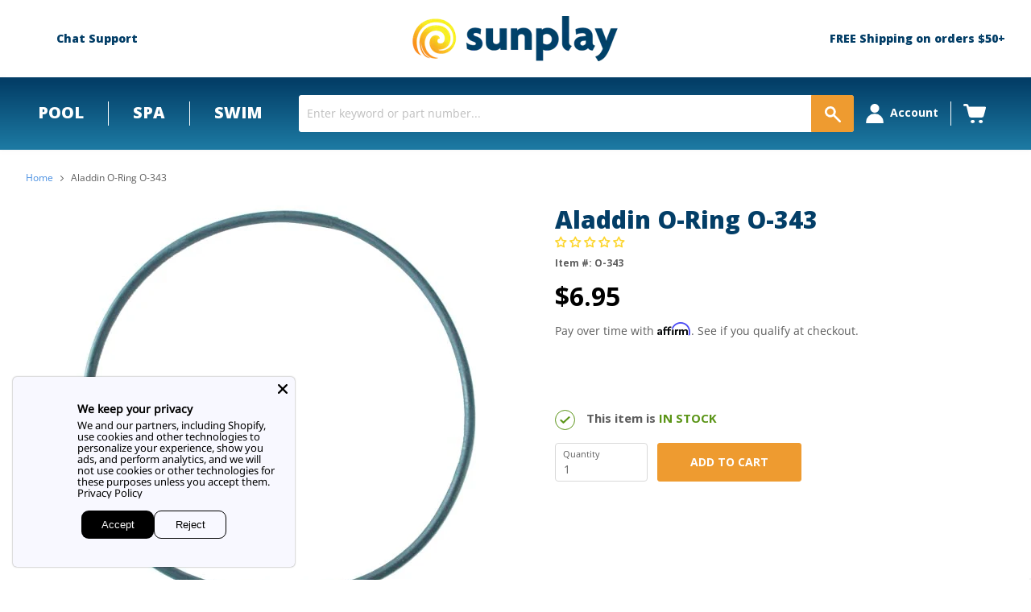

--- FILE ---
content_type: text/css
request_url: https://sunplay.com/cdn/shop/t/117/assets/theme.scss.css?v=93825172880201559201764150467
body_size: 35274
content:
/*! normalize.css v5.0.0 | MIT License | github.com/necolas/normalize.css */.cFzKWL{display:none!important}html{font-family:sans-serif;line-height:1.15;-ms-text-size-adjust:100%;-webkit-text-size-adjust:100%}body{margin:0}article,aside,footer,header,nav,section{display:block}h1{font-size:2em;margin:.67em 0}figcaption,figure,main{display:block}figure{margin:1em 40px}hr{box-sizing:content-box;height:0;overflow:visible}pre{font-family:monospace,monospace;font-size:1em}a{background-color:transparent;-webkit-text-decoration-skip:objects;text-decoration:none}a:active,a:hover{outline-width:0}abbr[title]{border-bottom:none;text-decoration:underline;text-decoration:underline dotted}b,strong{font-weight:inherit}b,strong{font-weight:bolder}code,kbd,samp{font-family:monospace,monospace;font-size:1em}dfn{font-style:italic}mark{background-color:#ff0;color:#000}small{font-size:80%}sub,sup{font-size:75%;line-height:0;position:relative;vertical-align:baseline}sub{bottom:-.25em}sup{top:-.5em}audio,video{display:inline-block}audio:not([controls]){display:none;height:0}img{border-style:none;max-width:100%}svg:not(:root){overflow:hidden}button,input,optgroup,select,textarea{font-family:sans-serif;font-size:100%;line-height:1.15;margin:0}button,input{overflow:visible}button,select{text-transform:none}button,html [type=button],[type=reset],[type=submit]{-webkit-appearance:button}button::-moz-focus-inner,[type=button]::-moz-focus-inner,[type=reset]::-moz-focus-inner,[type=submit]::-moz-focus-inner{border-style:none;padding:0}button:-moz-focusring,[type=button]:-moz-focusring,[type=reset]:-moz-focusring,[type=submit]:-moz-focusring{outline:1px dotted ButtonText}fieldset{border:1px solid #c0c0c0;margin:0 2px;padding:.35em .625em .75em}legend{box-sizing:border-box;color:inherit;display:table;max-width:100%;padding:0;white-space:normal}progress{display:inline-block;vertical-align:baseline}textarea{overflow:auto}[type=checkbox],[type=radio]{box-sizing:border-box;padding:0}[type=number]::-webkit-inner-spin-button,[type=number]::-webkit-outer-spin-button{height:auto}[type=search]{-webkit-appearance:textfield;outline-offset:-2px}[type=search]::-webkit-search-cancel-button,[type=search]::-webkit-search-decoration{-webkit-appearance:none}::-webkit-file-upload-button{-webkit-appearance:button;font:inherit}details,menu{display:block}summary{display:list-item}canvas{display:inline-block}template{display:none}[hidden]{display:none}table{border-collapse:collapse}.visually-hidden{position:absolute!important;overflow:hidden;clip:rect(0 0 0 0);height:1px;width:1px;margin:-1px;padding:0;border:0}.productgrid--no-results-button,.button-primary,.btn,.shopify-challenge__container .btn,.article--excerpt-wrapper--featured .article--excerpt-button,.filter-header--mobile button,.product-form--atc-button,body .esc--form .esc--btn-submit,.button-secondary,.utils-sortby--modal-button,.button-blue,a.button-blue,.saso-use-discount-code-cart-container .btn--secondary,.jdgm-widget a.jdgm-ask-question-btn,.jdgm-widget .jdgm-write-rev-link{padding:.625rem 1rem;font-size:.75rem;display:inline-block;font-family:Open Sans,sans-serif;font-weight:700;text-align:center;text-decoration:none;text-transform:uppercase;cursor:pointer;border-radius:3px;white-space:nowrap;transition:background-color .2s ease,width .2s ease,height .2s ease}.productgrid--no-results-button:focus,.button-primary:focus,.btn:focus,.article--excerpt-wrapper--featured .article--excerpt-button:focus,.filter-header--mobile button:focus,.product-form--atc-button:focus,body .esc--form .esc--btn-submit:focus,.button-secondary:focus,.utils-sortby--modal-button:focus,.button-blue:focus,.saso-use-discount-code-cart-container .btn--secondary:focus,.jdgm-widget a.jdgm-ask-question-btn:focus,.jdgm-widget .jdgm-write-rev-link:focus{outline:none}.disabled.productgrid--no-results-button,.disabled.button-primary,.disabled.btn,.article--excerpt-wrapper--featured .disabled.article--excerpt-button,.filter-header--mobile button.disabled,.disabled.product-form--atc-button,body .esc--form .disabled.esc--btn-submit,.disabled.button-secondary,.disabled.utils-sortby--modal-button,.button-blue.disabled,a.button-blue.disabled,.saso-use-discount-code-cart-container .btn--secondary.disabled,.jdgm-widget a.jdgm-ask-question-btn.disabled,.jdgm-widget .jdgm-write-rev-link.disabled,.disabled.productgrid--no-results-button:active,.disabled.button-primary:active,.disabled.btn:active,.article--excerpt-wrapper--featured .disabled.article--excerpt-button:active,.filter-header--mobile button.disabled:active,.disabled.product-form--atc-button:active,body .esc--form .disabled.esc--btn-submit:active,.disabled.button-secondary:active,.disabled.utils-sortby--modal-button:active,.button-blue.disabled:active,.saso-use-discount-code-cart-container .btn--secondary.disabled:active,.jdgm-widget a.jdgm-ask-question-btn.disabled:active,.jdgm-widget .jdgm-write-rev-link.disabled:active,.disabled.productgrid--no-results-button:focus,.disabled.button-primary:focus,.disabled.btn:focus,.article--excerpt-wrapper--featured .disabled.article--excerpt-button:focus,.filter-header--mobile button.disabled:focus,.disabled.product-form--atc-button:focus,body .esc--form .disabled.esc--btn-submit:focus,.disabled.button-secondary:focus,.disabled.utils-sortby--modal-button:focus,.button-blue.disabled:focus,.saso-use-discount-code-cart-container .btn--secondary.disabled:focus,.jdgm-widget a.jdgm-ask-question-btn.disabled:focus,.jdgm-widget .jdgm-write-rev-link.disabled:focus{color:#fff;cursor:default;background-color:#8f8f8f;border:1px solid #8f8f8f}.productgrid--no-results-button,.button-primary,.btn,.shopify-challenge__container .btn,.article--excerpt-wrapper--featured .article--excerpt-button,.filter-header--mobile button,.product-form--atc-button,body .esc--form .esc--btn-submit{color:#fff;background-color:#ee9b30;border:1px solid #ee9b30}.productgrid--no-results-button:not(.disabled):hover,.button-primary:not(.disabled):hover,.btn:not(.disabled):hover,.article--excerpt-wrapper--featured .article--excerpt-button:not(.disabled):hover,.filter-header--mobile button:not(.disabled):hover,.product-form--atc-button:not(.disabled):hover,body .esc--form .esc--btn-submit:not(.disabled):hover{background:#efa544;border:1px solid #efa544}.productgrid--no-results-button:active,.button-primary:active,.btn:active,.article--excerpt-wrapper--featured .article--excerpt-button:active,.filter-header--mobile button:active,.product-form--atc-button:active,body .esc--form .esc--btn-submit:active,.productgrid--no-results-button:focus,.button-primary:focus,.btn:focus,.article--excerpt-wrapper--featured .article--excerpt-button:focus,.filter-header--mobile button:focus,.product-form--atc-button:focus,body .esc--form .esc--btn-submit:focus{background:#e68e1b;border:1px solid #e68e1b}.button-secondary,.utils-sortby--modal-button{color:#ee9b30;background-color:#fff;border:1px solid #ee9b30}.button-secondary:not(.disabled):hover,.utils-sortby--modal-button:not(.disabled):hover{background:#ee9b30;color:#fff}.wrapper,.site-header,.site-footer-item,.fourohfour--container,.listcollections--container,.cart--section,.giftcard--container,.password-page-content--inner,.password-page-footer,.product--container,.blog--container,.promo-mosaic--container,.promo-grid--container,.menulist--container,.blogposts--container,.logolist--container,.twitter--container,.instagram--container,.collection-list--container,.account-page-masthead,.account-page-content,.page-masthead,.page-content,.site-navigation,.site-navigation .navmenu-submenu>ul,.navmenu-meganav--scroller,.breadcrumbs-container,.pagination--container,.atc-banner--outer,.message-banner--outer,.productgrid--outer,.product-row--container,.product-section--container{max-width:1266px;padding-right:10px;padding-left:10px;margin-right:auto;margin-left:auto}@media screen and (min-width: 720px){.wrapper,.site-header,.site-footer-item,.fourohfour--container,.listcollections--container,.cart--section,.giftcard--container,.password-page-content--inner,.password-page-footer,.product--container,.blog--container,.promo-mosaic--container,.promo-grid--container,.menulist--container,.blogposts--container,.logolist--container,.twitter--container,.instagram--container,.collection-list--container,.account-page-masthead,.account-page-content,.page-masthead,.page-content,.site-navigation,.site-navigation .navmenu-submenu>ul,.navmenu-meganav--scroller,.breadcrumbs-container,.pagination--container,.atc-banner--outer,.message-banner--outer,.productgrid--outer,.product-row--container,.product-section--container{padding-right:15px;padding-left:15px}}@media screen and (min-width: 1024px){.wrapper,.site-header,.site-footer-item,.fourohfour--container,.listcollections--container,.cart--section,.giftcard--container,.password-page-content--inner,.password-page-footer,.product--container,.blog--container,.promo-mosaic--container,.promo-grid--container,.menulist--container,.blogposts--container,.logolist--container,.twitter--container,.instagram--container,.collection-list--container,.account-page-masthead,.account-page-content,.page-masthead,.page-content,.site-navigation,.site-navigation .navmenu-submenu>ul,.navmenu-meganav--scroller,.breadcrumbs-container,.pagination--container,.atc-banner--outer,.message-banner--outer,.productgrid--outer,.product-row--container,.product-section--container{padding-right:25px;padding-left:25px}}.productgrid--outer .pagination--container,.productgrid--outer .breadcrumbs-container{max-width:100%;padding-right:0;padding-left:0}@media screen and (min-width: 1024px){.productgrid--outer .pagination--container,.productgrid--outer .breadcrumbs-container{padding-right:0;padding-left:0}}.account-page-masthead,.account-page-content,.contact-page__form--centered,.site-page,.page-masthead,.page-content{margin-top:30px;margin-bottom:30px}@media screen and (min-width: 1024px){.account-page-masthead,.account-page-content,.contact-page__form--centered,.site-page,.page-masthead,.page-content{margin-top:50px;margin-bottom:50px}}.form-fields-columns:before,.site-header:before,.article--pagination:before,.listcollections--inner:before,.ie9 .cart-title:before,.blog-title:before,.ie9 .promo-mosaic--inner:before,.ie9 .promo-grid--inner:before,.ie9 .menulist--inner:before,.ie9 .twitter--inner:before,.collection-list--inner:before,.account-page--two-column:before,.ie9 .navmenu-meganav.navmenu-meganav--desktop:before,.ie9 .article--excerpt-wrapper--featured.article--excerpt-wrapper--has-image:before,.productgrid--outer:before,.productgrid--footer:before,body #wishl-wrapper:before,.form-fields-columns:after,.site-header:after,.article--pagination:after,.listcollections--inner:after,.ie9 .cart-title:after,.blog-title:after,.ie9 .promo-mosaic--inner:after,.ie9 .promo-grid--inner:after,.ie9 .menulist--inner:after,.ie9 .twitter--inner:after,.collection-list--inner:after,.account-page--two-column:after,.ie9 .navmenu-meganav.navmenu-meganav--desktop:after,.ie9 .article--excerpt-wrapper--featured.article--excerpt-wrapper--has-image:after,.productgrid--outer:after,.productgrid--footer:after,body #wishl-wrapper:after{display:table;content:""}.form-fields-columns:after,.site-header:after,.article--pagination:after,.listcollections--inner:after,.ie9 .cart-title:after,.blog-title:after,.ie9 .promo-mosaic--inner:after,.ie9 .promo-grid--inner:after,.ie9 .menulist--inner:after,.ie9 .twitter--inner:after,.collection-list--inner:after,.account-page--two-column:after,.ie9 .navmenu-meganav.navmenu-meganav--desktop:after,.ie9 .article--excerpt-wrapper--featured.article--excerpt-wrapper--has-image:after,.productgrid--outer:after,.productgrid--footer:after,body #wishl-wrapper:after{clear:both}.menulist--menu-link,.tweet--header-screenname,.tweet--footer,.site-navigation .navmenu-depth-2>ul>.navmenu-item>.navmenu-link,.rte .tabs li,.rte .tabs li>a,.cart-item--remove-link,.utils-showby-item,.filter-item,.productgrid--sidebar-menu .navmenu-link{color:#5e5e5e;text-decoration:none;transition:color .1s ease}.menulist--menu-link:hover,.tweet--header-screenname:hover,.tweet--footer:hover,.site-navigation .navmenu-depth-2>ul>.navmenu-item>.navmenu-link:hover,.rte .tabs li:hover,.rte .tabs li>a:hover,.cart-item--remove-link:hover,.utils-showby-item:hover,.filter-item:hover,.productgrid--sidebar-menu .navmenu-link:hover{color:#4a90e2}.rte a,.article--tags a,.article--pagination .article--pagination-title,.cart-shipping-toggle,.cart-continue,.password-page-footer--item a,.passwordentry-contents a,.menulist--menu-item-trigger .menulist--menu-link,.view-item a,.tweet--content a,.account-page-content a,.site-header-takeover-cancel,.rte .tabs li.active,.rte .tabs li.active a,.pagination--inner a,.productgrid--footer-results-list a,.utils-showby-item.utils-showby-item--active,.filter-item a.filter-text--link,.filter-item--grid-simple a,.productgrid--sidebar-menu .navmenu-link--active,body .wishl-modal a,body #wishl-template a{color:#4a90e2;text-decoration:none;transition:color .1s ease}.rte a:hover,.article--tags a:hover,.article--pagination .article--pagination-title:hover,.cart-shipping-toggle:hover,.cart-continue:hover,.password-page-footer--item a:hover,.passwordentry-contents a:hover,.menulist--menu-item-trigger .menulist--menu-link:hover,.view-item a:hover,.tweet--content a:hover,.account-page-content a:hover,.site-header-takeover-cancel:hover,.rte .tabs li.active:hover,.rte .tabs li.active a:hover,.pagination--inner a:hover,.productgrid--footer-results-list a:hover,.utils-showby-item.utils-showby-item--active:hover,.filter-item a.filter-text--link:hover,.filter-item--grid-simple a:hover,.productgrid--sidebar-menu .navmenu-link--active:hover,body .wishl-modal a:hover,body #wishl-template a:hover{color:#2879d7}.menulist--inner,.twitter--inner:not(.flickity-enabled),.twitter--inner .flickity-slider{border:1px solid rgba(217,217,217,.16);box-shadow:0 1px 4px #d9d9d91c}.article--excerpt-readmore--icon,.breadcrumbs-container .breadcrumbs-delimiter,.pagination--chevron-right,.pagination--chevron-left{display:inline-block;margin-left:.3125rem;vertical-align:middle}.article--excerpt-readmore--icon svg,.breadcrumbs-container .breadcrumbs-delimiter svg,.pagination--chevron-right svg,.pagination--chevron-left svg{display:block;margin-top:-.125rem;-webkit-transform:rotate(-90deg);-ms-transform:rotate(-90deg);transform:rotate(-90deg);fill:currentColor}.form-field-checkbox .form-icon--checkbox{display:inline-block;width:13px;height:13px;color:#fff;vertical-align:middle}.form-field-checkbox .form-icon--checkbox svg{display:block;width:100%;height:100%;background-color:#fff;border:1px solid rgba(94,94,94,.4);border-radius:2px;fill:currentColor}.form-field-checkbox input:checked~.form-icon--checkbox{color:#ee9b30}.form-field-checkbox input:checked~.form-icon--checkbox svg{border:0;border-radius:0;fill:currentColor}.cart-shipping-toggle,.modal-close,.site-header-takeover-cancel,.atc-banner--close,.message-banner--close,.utils-sortby-button,.utils-filter-button,.productgrid--search-button,.product-gallery--thumbnail-trigger{padding:0;font-family:Open Sans,sans-serif;cursor:pointer;background:transparent;border:0;-webkit-appearance:normal;-moz-appearance:normal;appearance:normal}.productitem--action-trigger.productitem--action-atc,.productitem--action a.button-primary.productitem--action-atc,.product-form--atc-button,.spa-cover-submit.button-primary{position:relative}.productitem--action-trigger.productitem--action-atc .atc-button--text,.productitem--action a.button-primary.productitem--action-atc .atc-button--text,.product-form--atc-button .atc-button--text,.spa-cover-submit.button-primary .atc-button--text{opacity:1}.productitem--action-trigger.productitem--action-atc .atc-button--icon,.productitem--action a.button-primary.productitem--action-atc .atc-button--icon,.product-form--atc-button .atc-button--icon,.spa-cover-submit.button-primary .atc-button--icon{position:absolute;top:50%;left:50%;margin-top:-13px;margin-left:-13px;opacity:0;visibility:hidden;-webkit-animation:rotate .6s linear infinite;animation:rotate .6s linear infinite;transition:opacity .1s ease .1s}.productitem--action-trigger.productitem--action-atc .atc-button--icon svg,.productitem--action a.button-primary.productitem--action-atc .atc-button--icon svg,.product-form--atc-button .atc-button--icon svg,.spa-cover-submit.button-primary .atc-button--icon svg{display:block;width:26px;height:26px}.processing.productitem--action-trigger.productitem--action-atc .atc-button--text,.productitem--action a.processing.button-primary.productitem--action-atc .atc-button--text,.processing.product-form--atc-button .atc-button--text,.processing.spa-cover-submit.button-primary .atc-button--text{opacity:0}.processing.productitem--action-trigger.productitem--action-atc .atc-button--icon,.productitem--action a.processing.button-primary.productitem--action-atc .atc-button--icon,.processing.product-form--atc-button .atc-button--icon,.processing.spa-cover-submit.button-primary .atc-button--icon{opacity:1;visibility:visible}.site-header-search-button,.productgrid--search-button{position:relative}.site-header-search-button .search-icon--inactive,.productgrid--search-button .search-icon--inactive,.site-header-search-button .search-icon--active,.productgrid--search-button .search-icon--active{display:inline-block}.site-header-search-button svg,.productgrid--search-button svg{display:block;width:100%;height:100%}.site-header-search-button .search-icon--inactive,.productgrid--search-button .search-icon--inactive{width:20px;height:21px;opacity:1;transition:opacity .1s ease}.site-header-search-button .search-icon--active,.productgrid--search-button .search-icon--active{position:absolute;top:50%;left:50%;width:26px;height:26px;margin-top:-13px;margin-left:-13px;opacity:0;visibility:hidden;-webkit-animation:rotate .7s cubic-bezier(.69,.31,.56,.83) infinite;animation:rotate .7s cubic-bezier(.69,.31,.56,.83) infinite}.search-icon--processing.site-header-search-button .search-icon--inactive,.search-icon--processing.productgrid--search-button .search-icon--inactive{opacity:0;transition-delay:0s}.search-icon--processing.site-header-search-button .search-icon--active,.search-icon--processing.productgrid--search-button .search-icon--active{opacity:1;visibility:visible}.passwordentry-contents .message--error.passwordentry-message,.message--error.account-message,.contact-page__form .message--error.contact-message,.form-message.message--error,.giftcard-message.message--error,.article--comments-message.message--error,.message-banner--container.message--error,.product-message--error,body .esc--form .esc--form-message.esc--error,.passwordentry-contents .message--success.passwordentry-message,.message--success.account-message,.contact-page__form .message--success.contact-message,.form-message.message--success,.article--comments-message.message--success,body .esc--form .esc--form-message.esc--success,body .esc--form .esc--form-message#form_success,.passwordentry-contents .message--info.passwordentry-message,.message--info.account-message,.contact-page__form .message--info.contact-message,.form-message.message--info,.giftcard-message,.article--comments-message p{font-size:14px;font-weight:700;border-radius:4px}.passwordentry-contents .message--error.passwordentry-message a,.message--error.account-message a,.contact-page__form .message--error.contact-message a,.form-message.message--error a,.giftcard-message.message--error a,.article--comments-message.message--error a,.message-banner--container.message--error a,.product-message--error a,body .esc--form .esc--form-message.esc--error a,.passwordentry-contents .message--success.passwordentry-message a,.message--success.account-message a,.contact-page__form .message--success.contact-message a,.form-message.message--success a,.article--comments-message.message--success a,body .esc--form .esc--form-message.esc--success a,body .esc--form .esc--form-message#form_success a,.passwordentry-contents .message--info.passwordentry-message a,.message--info.account-message a,.contact-page__form .message--info.contact-message a,.form-message.message--info a,.giftcard-message a,.article--comments-message p a{color:currentColor}.passwordentry-contents .message--error.passwordentry-message,.message--error.account-message,.contact-page__form .message--error.contact-message,.form-message.message--error,.giftcard-message.message--error,.article--comments-message.message--error,.message-banner--container.message--error,.product-message--error,body .esc--form .esc--form-message.esc--error{color:#fff;background-color:#da2828}.passwordentry-contents .message--success.passwordentry-message,.message--success.account-message,.contact-page__form .message--success.contact-message,.form-message.message--success,.article--comments-message.message--success,body .esc--form .esc--form-message.esc--success,body .esc--form .esc--form-message#form_success{color:#fff;background-color:#5a9416}.animating.atc-banner--container,.animating.message-banner--container,.animating.cart-dropdown,.visible.atc-banner--container:not(.animating),.visible.message-banner--container:not(.animating),.visible.cart-dropdown:not(.animating){display:block}.visible.atc-banner--container:not(.animating),.visible.message-banner--container:not(.animating),.visible.cart-dropdown:not(.animating){opacity:1;-webkit-transform:translate(0);-ms-transform:translate(0);transform:translate(0)}.animating-in.atc-banner--container,.animating-in.message-banner--container,.animating-in.cart-dropdown{-webkit-animation-delay:0s;animation-delay:0s;-webkit-animation-duration:.27s;animation-duration:.27s;-webkit-animation-name:sneak-in;animation-name:sneak-in;-webkit-animation-timing-function:linear;animation-timing-function:linear;-webkit-animation-fill-mode:both;animation-fill-mode:both;-webkit-animation-direction:normal;animation-direction:normal}.animating-out.atc-banner--container,.animating-out.message-banner--container,.animating-out.cart-dropdown{opacity:0;-webkit-transform:translateY(-5px);-ms-transform:translateY(-5px);transform:translateY(-5px);transition:all .12s cubic-bezier(1,0,.7,1)}.site-navigation .navmenu-submenu.animating-in,.site-navigation .navmenu-submenu.animating-in>li,.navmenu-meganav.navmenu-meganav--desktop.animating-in{-webkit-animation-delay:0s;animation-delay:0s;-webkit-animation-duration:.27s;animation-duration:.27s;-webkit-animation-name:fade-in;animation-name:fade-in;-webkit-animation-timing-function:linear;animation-timing-function:linear;-webkit-animation-fill-mode:both;animation-fill-mode:both;-webkit-animation-direction:normal;animation-direction:normal}.blog--no-results,.productgrid--no-results{width:100%;margin-top:3.125rem;text-align:center}@media screen and (min-width: 720px){.blog--no-results,.productgrid--no-results{margin-top:1.375rem}}.blog--no-results-title,.productgrid--no-results-title{margin-top:0;margin-bottom:0;font-family:Open Sans,sans-serif;font-size:1.125rem;font-weight:400;color:#033e67}.productgrid--no-results-button{padding:.75rem 1.125rem;font-size:1rem;margin-top:1.25rem}a.button-primary,a.button-primary:hover{color:#fff}.button-blue,a.button-blue,.saso-use-discount-code-cart-container .btn--secondary,.jdgm-widget a.jdgm-ask-question-btn,.jdgm-widget .jdgm-write-rev-link{color:#fff;background-color:#033e67;border:1px solid #033e67}.button-blue:not(.disabled):hover,a.button-blue:not(.disabled):hover,.saso-use-discount-code-cart-container .btn--secondary:not(.disabled):hover,.jdgm-widget a.jdgm-ask-question-btn:not(.disabled):hover,.jdgm-widget .jdgm-write-rev-link:not(.disabled):hover{background:#1c78a1;color:#fff;border:1px solid #1c78a1}.button-blue:active,.button-blue:focus,a.button-blue:active,a.button-blue:focus,.saso-use-discount-code-cart-container .btn--secondary:active,.saso-use-discount-code-cart-container .btn--secondary:focus,.jdgm-widget a.jdgm-ask-question-btn:active,.jdgm-widget a.jdgm-ask-question-btn:focus,.jdgm-widget .jdgm-write-rev-link:active,.jdgm-widget .jdgm-write-rev-link:focus{background:#1c78a1;border:1px solid #1c78a1}.rte{font-size:.875rem;line-height:1.625}.rte h1{font-size:1.875rem}.rte h2{font-size:1.5625rem}.rte h3{font-size:1.3125rem}.rte h4{font-size:1.125rem}.rte h5{font-size:1rem}.rte h6{font-size:.875rem}.rte h1,.rte h2,.rte h3,.rte h4,.rte h5,.rte h6{margin-top:1.75rem;margin-bottom:.875rem}.rte blockquote{padding-left:.875rem;margin-left:0;border-left:2px solid #ee9b30}.rte dl,.rte ul,.rte ol,.rte p,.rte blockquote,.rte img:not([style]){margin-top:.875rem;margin-bottom:.875rem}.rte p img:not([style]){margin:0}.rte ul,.rte ol{padding-left:20px}.rte dl dt{margin-top:.875rem}.rte dl dd{margin-left:20px}.rte img{max-width:100%;height:auto;margin-top:.875rem;margin-bottom:.875rem;border-radius:4px}.rte img[style*=left]{margin-top:0;margin-right:1.25rem}.rte img[style*=right]{margin-top:0;margin-left:1.25rem}address{font-style:normal}hr{border:0;border-top:1px solid #d9d9d9;margin:30px 0}label[for]{cursor:pointer}label.separate-label{font-weight:700;color:#033e67;display:block;margin-bottom:5px}select{-webkit-appearance:none;-moz-appearance:none;appearance:none;border:1px solid #d9d9d9;border-radius:4px;background-position:right center;background-image:url(//sunplay.com/cdn/shop/t/117/assets/select-arrow.png?v=98317873734065122751722946820);background-repeat:no-repeat;background-position:right 15px center;padding:.9375rem 2.375rem .9375rem .625rem;cursor:pointer;color:#5e5e5e}select:focus{outline:none}select::-ms-expand{display:none}button:focus,input:focus,select:focus,textarea:focus{outline:none}button[required],input[required],select[required],textarea[required]{box-shadow:none}.form-field-title,.form-field-title--inline{font-size:.875rem;line-height:1;color:#033e67;font-size:.9375rem;font-weight:700}.no-label .form-field-input,.no-label .form-field-select,.no-label .utils-filter-button,.no-label .saso-use-discount-code-cart-container input,.saso-use-discount-code-cart-container .no-label input,.no-label body .esc--form input[type=email],body .esc--form .no-label input[type=email],.no-label body .esc--form input[type=text],body .esc--form .no-label input[type=text],.no-label body .esc--form textarea,body .esc--form .no-label textarea{padding-top:.9375rem;padding-bottom:.9375rem}.form-field-input,.form-field-select,.utils-filter-button,.saso-use-discount-code-cart-container input,body .esc--form input[type=email],body .esc--form input[type=text],body .esc--form textarea{-webkit-appearance:none;z-index:1;width:100%;padding:1.5rem .625rem .375rem;font-family:Open Sans,sans-serif;font-size:14px;color:#5e5e5e;background-color:#fff;border:1px solid #d9d9d9;border-radius:4px}.form-field-input:focus,.form-field-select:focus,.utils-filter-button:focus,.saso-use-discount-code-cart-container input:focus,body .esc--form input[type=email]:focus,body .esc--form input[type=text]:focus,body .esc--form textarea:focus{border-color:#d9d9d9bf;outline:0}.form-field-error.form-field-input,.form-field-error.form-field-select,.form-field-error.utils-filter-button,.saso-use-discount-code-cart-container input.form-field-error,body .esc--form input.form-field-error[type=email],body .esc--form input.form-field-error[type=text],body .esc--form textarea.form-field-error{border-color:#da2828}.form-field-input{width:100%}.form-field-input::-webkit-input-placeholder{color:currentColor;opacity:0;transition:opacity .12s cubic-bezier(.25,.46,.45,.94)}.form-field-input:-ms-input-placeholder{color:currentColor;opacity:0;transition:opacity .12s cubic-bezier(.25,.46,.45,.94)}.form-field-input::placeholder{color:currentColor;opacity:0;transition:opacity .12s cubic-bezier(.25,.46,.45,.94)}.no-js .form-field-input::-webkit-input-placeholder,.form-field-input:focus::-webkit-input-placeholder,.form-field-filled.form-field-input::-webkit-input-placeholder{opacity:.6;transition-delay:.12s}.no-js .form-field-input:-ms-input-placeholder,.form-field-input:focus:-ms-input-placeholder,.form-field-filled.form-field-input:-ms-input-placeholder{opacity:.6;transition-delay:.12s}.no-js .form-field-input::placeholder,.form-field-input:focus::placeholder,.form-field-filled.form-field-input::placeholder{opacity:.6;transition-delay:.12s}.no-js .form-field-input+.form-field-title,.form-field-input:focus+.form-field-title,.form-field-filled.form-field-input+.form-field-title{top:.5rem;font-size:.6875rem;transition-delay:0s}.no-label .form-field-input::-webkit-input-placeholder{opacity:.4}.no-label .form-field-input:-ms-input-placeholder{opacity:1}.no-label .form-field-input::placeholder{opacity:.4}.form-field-textarea{line-height:1.5;max-width:100%;max-height:500px;min-width:100%;min-height:150px}@media screen and (min-width: 720px){.form-fields-columns{margin-right:-10px;margin-left:-10px}.form-fields-columns .form-field{float:left;margin-right:10px;margin-left:10px}.form-fields-columns .form-field--half{width:calc(50% - 20px)}.form-fields-columns .form-field--half .form-field-input{height:48px}}.form-fields-columns+.form-field{clear:left}.form-action-row{margin-top:1.25rem}.form-action-row .button-primary+.button-primary,.form-action-row .button-primary+.button-secondary,.form-action-row .button-secondary+.button-primary,.form-action-row .button-secondary+.button-secondary{margin-left:20px}.form-field{position:relative}.form-field-title{font-size:.875rem;font-weight:400;color:#5e5e5e;position:absolute;top:1.0625rem;left:.625rem;z-index:2;pointer-events:none;transition:.12s;transition-delay:.12s;transition-timing-function:cubic-bezier(.25,.46,.45,.94)}.form-field-textarea+.form-field-title{top:.9375rem}.form-field-title--inline{display:inline-block;margin-left:.625rem;vertical-align:middle}.form-field-select-wrapper{position:relative}.form-field-select-wrapper .form-field-select{z-index:2;width:100%;height:100%;padding-right:1.75rem;color:#5e5e5e;cursor:pointer;background-color:transparent;-webkit-appearance:none;-moz-appearance:none;appearance:none}.form-field-select-wrapper .form-field-select::-ms-expand{display:none}.ie9 .form-field-select-wrapper .form-field-select{padding-right:.625rem}.form-field-select-wrapper svg{position:absolute;top:50%;right:.625rem;margin-top:-3px}.ie9 .form-field-select-wrapper svg{display:none}.form-fields--qty{position:relative}.form-fields--qty .form-field{opacity:0;transition:opacity .15s ease}.form-fields--qty .hidden{z-index:0;opacity:0;visibility:hidden}.form-fields--qty .visible{z-index:1;opacity:1;visibility:visible}.form-fields--qty .form-field--qty-select .form-field-select-wrapper{position:absolute;width:100%}.form-field-checkbox{position:relative;display:block;margin-top:.9375rem;cursor:pointer}.form-field-checkbox input{position:absolute;top:0;bottom:0;z-index:1;width:100%;cursor:pointer;opacity:0}.form-field-checkbox .form-icon--checkbox{margin-top:-2px}.passwordentry-contents .message--success.passwordentry-message,.message--success.account-message,.contact-page__form .message--success.contact-message,.form-message.message--success,.passwordentry-contents .message--error.passwordentry-message,.message--error.account-message,.contact-page__form .message--error.contact-message,.form-message.message--error{padding:1.25rem}.passwordentry-contents .message--info.passwordentry-message,.message--info.account-message,.contact-page__form .message--info.contact-message,.form-message.message--info{border:2px solid #4a90e2;padding:1.25rem;line-height:1.625}.passwordentry-contents .passwordentry-message ul,.account-message ul,.contact-page__form .contact-message ul,.passwordentry-contents .passwordentry-message p,.account-message p,.contact-page__form .contact-message p,.form-message ul,.form-message p{margin-top:0;margin-bottom:0;font-weight:400}.passwordentry-contents .passwordentry-message li:not(:first-child),.account-message li:not(:first-child),.contact-page__form .contact-message li:not(:first-child),.form-message li:not(:first-child){margin-top:.5rem}.passwordentry-contents .passwordentry-message ul,.account-message ul,.contact-page__form .contact-message ul,.form-message ul{padding-left:0;list-style-type:none}.passwordentry-contents .passwordentry-message a,.account-message a,.contact-page__form .contact-message a,.form-message a{text-decoration:underline}.passwordentry-contents .passwordentry-message a:hover,.account-message a:hover,.contact-page__form .contact-message a:hover,.form-message a:hover{opacity:.75}.hide{display:none!important}@media screen and (max-width: 374px){.xs--hide{display:none!important}}@media screen and (max-width: 599px){.smaller-down--hide{display:none!important}}@media screen and (min-width: 720px){.small-up--hide{display:none!important}}@media screen and (max-width: 719px){.small-down--hide{display:none!important}}@media screen and (min-width: 860px){.medium-up--hide{display:none!important}}@media screen and (max-width: 859px){.medium-down--hide{display:none!important}}@media screen and (min-width: 1024px){.large-up--hide{display:none!important}}@media screen and (max-width: 1023px){.large-down--hide{display:none!important}}.accordion--icon svg{display:block;fill:currentColor}.accordion--icon .icon-chevron-down-left,.accordion--icon .icon-chevron-down-right{transition:fill .15s cubic-bezier(.25,.46,.45,.94),-webkit-transform .25s cubic-bezier(.25,.46,.45,.94);transition:transform .25s cubic-bezier(.25,.46,.45,.94),fill .15s cubic-bezier(.25,.46,.45,.94);transition:transform .25s cubic-bezier(.25,.46,.45,.94),fill .15s cubic-bezier(.25,.46,.45,.94),-webkit-transform .25s cubic-bezier(.25,.46,.45,.94);-webkit-transform-origin:50% 50%;-ms-transform-origin:50% 50%;transform-origin:50% 50%}.accordion--icon .icon-chevron-down-left,.accordion--icon .icon-chevron-down-right{-webkit-transform:rotate(0);-ms-transform:rotate(0);transform:rotate(0)}.accordion--active .accordion--icon .icon-chevron-down-left{-webkit-transform:rotate(45deg);-ms-transform:rotate(45deg);transform:rotate(45deg)}.accordion--active .accordion--icon .icon-chevron-down-right{-webkit-transform:rotate(-45deg);-ms-transform:rotate(-45deg);transform:rotate(-45deg)}.accordion--content{max-height:0;overflow:hidden;opacity:0;transition:max-height .25s ease,padding-bottom .25s ease,opacity .15s ease}.accordion--active .accordion--content{max-height:1000px;opacity:1}.placeholder--image{display:block;background-color:#eee;fill:#c6c6c6}.placeholder--content-image{fill:#eee}.placeholder--content-text{background-color:#eee}html{box-sizing:border-box}*,*:before,*:after{box-sizing:inherit}*{-moz-osx-font-smoothing:grayscale;-webkit-font-smoothing:antialiased;-webkit-text-size-adjust:none;-webkit-tap-highlight-color:rgba(0,0,0,0)}html,body{background-color:#fff}html{height:100%}html:after{display:none;content:"XS"}@media screen and (min-width: 720px){html:after{content:"S"}}@media screen and (min-width: 860px){html:after{content:"M"}}@media screen and (min-width: 1024px){html:after{content:"L"}}body{width:100%;font-family:Open Sans,sans-serif;font-size:14px;color:#5e5e5e}body.scroll-lock{height:100%;overflow:hidden;-ms-touch-action:manipulation;touch-action:manipulation}::selection{background:#ee9b30;color:#fff}::-moz-selection{background:#ee9b30;color:#fff}h1,h2,h3,h4,h5,h6{font-family:Open Sans,sans-serif;font-weight:800;color:#033e67}.show-for-sr{position:absolute!important;width:1px;height:1px;padding:0;margin:-1px;overflow:hidden;clip:rect(0 0 0 0);border:0}.wrapper.wrapper--narrow{max-width:992px}.text-left{text-align:left!important}.text-center{text-align:center!important}.text-right{text-align:right!important}@-webkit-keyframes fade-in{0%{opacity:0;-webkit-animation-timing-function:cubic-bezier(.3,0,0,1);animation-timing-function:cubic-bezier(.3,0,0,1)}76.92%{opacity:1;-webkit-animation-timing-function:linear;animation-timing-function:linear}to{opacity:1}}@keyframes fade-in{0%{opacity:0;-webkit-animation-timing-function:cubic-bezier(.3,0,0,1);animation-timing-function:cubic-bezier(.3,0,0,1)}76.92%{opacity:1;-webkit-animation-timing-function:linear;animation-timing-function:linear}to{opacity:1}}@-webkit-keyframes sneak-in{0%{opacity:0;-webkit-transform:translateY(-10px);transform:translateY(-10px);-webkit-animation-timing-function:cubic-bezier(.3,0,0,1);animation-timing-function:cubic-bezier(.3,0,0,1)}76.92%{opacity:1;-webkit-transform:translateY(0);transform:translateY(0);-webkit-animation-timing-function:linear;animation-timing-function:linear}to{opacity:1;-webkit-transform:translateY(0);transform:translateY(0)}}@keyframes sneak-in{0%{opacity:0;-webkit-transform:translateY(-10px);transform:translateY(-10px);-webkit-animation-timing-function:cubic-bezier(.3,0,0,1);animation-timing-function:cubic-bezier(.3,0,0,1)}76.92%{opacity:1;-webkit-transform:translateY(0);transform:translateY(0);-webkit-animation-timing-function:linear;animation-timing-function:linear}to{opacity:1;-webkit-transform:translateY(0);transform:translateY(0)}}@-webkit-keyframes overlay-fade-in{0%{opacity:0;-webkit-animation-timing-function:cubic-bezier(.3,0,0,1);animation-timing-function:cubic-bezier(.3,0,0,1)}76.92%{opacity:1;-webkit-animation-timing-function:linear;animation-timing-function:linear}to{opacity:1}}@keyframes overlay-fade-in{0%{opacity:0;-webkit-animation-timing-function:cubic-bezier(.3,0,0,1);animation-timing-function:cubic-bezier(.3,0,0,1)}76.92%{opacity:1;-webkit-animation-timing-function:linear;animation-timing-function:linear}to{opacity:1}}@-webkit-keyframes overlay-fade-out{0%{opacity:1;-webkit-animation-timing-function:cubic-bezier(.3,0,0,1);animation-timing-function:cubic-bezier(.3,0,0,1)}76.92%{opacity:0;-webkit-animation-timing-function:linear;animation-timing-function:linear}to{opacity:0}}@keyframes overlay-fade-out{0%{opacity:1;-webkit-animation-timing-function:cubic-bezier(.3,0,0,1);animation-timing-function:cubic-bezier(.3,0,0,1)}76.92%{opacity:0;-webkit-animation-timing-function:linear;animation-timing-function:linear}to{opacity:0}}@-webkit-keyframes sneak-in-mobilenav{0%{-webkit-transform:translateX(-100px);transform:translate(-100px);opacity:0;-webkit-animation-timing-function:cubic-bezier(.3,0,0,1);animation-timing-function:cubic-bezier(.3,0,0,1)}76.92%{-webkit-transform:translate3d(0,0,0);transform:translateZ(0);opacity:1;-webkit-animation-timing-function:linear;animation-timing-function:linear}to{left:0;opacity:1}}@keyframes sneak-in-mobilenav{0%{-webkit-transform:translateX(-100px);transform:translate(-100px);opacity:0;-webkit-animation-timing-function:cubic-bezier(.3,0,0,1);animation-timing-function:cubic-bezier(.3,0,0,1)}76.92%{-webkit-transform:translate3d(0,0,0);transform:translateZ(0);opacity:1;-webkit-animation-timing-function:linear;animation-timing-function:linear}to{left:0;opacity:1}}@-webkit-keyframes sneak-out-mobilenav{0%{-webkit-transform:translate3d(0,0,0);transform:translateZ(0);opacity:1;-webkit-animation-timing-function:cubic-bezier(1,0,.7,1);animation-timing-function:cubic-bezier(1,0,.7,1)}to{-webkit-transform:translateX(-100px);transform:translate(-100px);opacity:0}}@keyframes sneak-out-mobilenav{0%{-webkit-transform:translate3d(0,0,0);transform:translateZ(0);opacity:1;-webkit-animation-timing-function:cubic-bezier(1,0,.7,1);animation-timing-function:cubic-bezier(1,0,.7,1)}to{-webkit-transform:translateX(-100px);transform:translate(-100px);opacity:0}}@-webkit-keyframes rotate{0%{-webkit-transform:rotate(0deg);transform:rotate(0)}to{-webkit-transform:rotate(360deg);transform:rotate(360deg)}}@keyframes rotate{0%{-webkit-transform:rotate(0deg);transform:rotate(0)}to{-webkit-transform:rotate(360deg);transform:rotate(360deg)}}@-webkit-keyframes shimmer{0%{opacity:.5}to{opacity:1}}@keyframes shimmer{0%{opacity:.5}to{opacity:1}}.site-header-sticky--scrolled .announcement-bar{display:none}.announcement-bar p{font-weight:800;padding:10px 0;margin:0;font-size:.625rem;line-height:1.4em}@media screen and (min-width: 720px){.announcement-bar p{font-size:.875rem}}.announcement-bar a{display:block;text-decoration:none}.announcement-bar a:hover p{opacity:.8}.site-header-wrapper{position:relative;top:0;left:0;z-index:700;width:100%;color:#033e67;background-color:#fff}.site-header-sticky .site-header-wrapper{position:fixed}@media only screen and (max-device-width: 375px){.site-header-sticky .site-header-wrapper{position:fixed}}@media only screen and (max-device-width: 500px){.site-main{padding-top:0!important}.site-header-sticky .site-header-wrapper{position:sticky;top:0}}.site-header{position:relative;z-index:100;padding-top:10px;padding-bottom:10px;background-color:#fff;transition:padding .15s cubic-bezier(.3,0,0,1)}@media screen and (max-width: 1023px){.site-header{box-shadow:0 1px 4px #d9d9d940}}@media screen and (min-width: 1024px){.site-header{display:-webkit-flex;display:-ms-flexbox;display:flex;-webkit-align-items:center;-ms-flex-align:center;align-items:center}.ie9 .site-header{display:table;width:100%;table-layout:fixed}.site-header-sticky--scrolled .site-header{padding-top:10px;padding-bottom:10px}}.site-header-main{margin-right:auto;margin-left:auto;transition:margin .15s cubic-bezier(.3,0,0,1);color:#033e67;display:-webkit-flex;display:-ms-flexbox;display:flex;-webkit-justify-content:flex-end;-ms-flex-pack:end;justify-content:flex-end;-webkit-align-items:center;-ms-flex-align:center;align-items:center;width:100%}@media screen and (min-width: 720px){.site-header-main{height:76px;-webkit-justify-content:space-between;-ms-flex-pack:justify;justify-content:space-between}.site-header-sticky--scrolled .site-header-main{height:40px}.ie9 .site-header-sticky--scrolled .site-header-main{padding-left:50px;margin-left:0}}.site-header-main a{color:#033e67;text-decoration:none;font-weight:800;font-size:.875rem}.site-header-mobile-icon{display:block;padding:5px;position:relative}.site-header-mobile-icon:hover{cursor:pointer}@media screen and (min-width: 720px){.site-header-sticky--scrolled .site-header-mobile-icon{display:none}.site-header-sticky--scrolled .site-header-mobile-icon.site-header-mobile-icon--cart svg{display:block}.site-header-sticky--scrolled .site-header-mobile-icon.site-header-mobile-icon--search svg{display:block}}.site-header-mobile-icon .text{display:none}@media screen and (min-width: 720px){.site-header-mobile-icon .text{display:inline-block}}.site-header-mobile-icon svg{display:block;width:27px;height:27px}@media screen and (min-width: 720px){.site-header-mobile-icon svg{display:none}}@media screen and (max-width: 719px){.site-header-mobile-icon.site-header-mobile-icon--search{display:none}.site-header-sticky--scrolled .site-header-mobile-icon.site-header-mobile-icon--search{display:block}}@media screen and (min-width: 720px){.site-header-mobile-icon.site-header-mobile-icon--cart{display:none}.site-header-sticky--scrolled .site-header-mobile-icon.site-header-mobile-icon--cart{display:block;position:absolute;right:25px;top:10px;margin:0}}.site-header-mobile-icon.site-header-mobile-icon--cart svg{width:32px;height:32px}.site-header-mobile-icon.site-header-mobile-icon--cart .site-header-cart--count{position:absolute;top:9px;left:0;width:100%;text-align:center;font-size:10px;text-indent:5px}.site-header-mobile-icon.site-header-mobile-icon--cart .site-header-cart--count:after{font-size:10px}.site-header-right{display:none}@media screen and (min-width: 720px){.site-header-right{display:-webkit-flex;display:-ms-flexbox;display:flex;-webkit-justify-content:flex-end;-ms-flex-pack:end;justify-content:flex-end;-webkit-align-items:center;-ms-flex-align:center;align-items:center;width:50%;padding-left:120px}.site-header-sticky--scrolled .site-header-right{display:none}}@media screen and (min-width: 1024px){.site-header-right{padding-left:148px}}.site-header-right a{padding:5px;margin:0 3%}.site-header-right a:last-child{margin-right:0;padding-right:0}.site-header-left{display:-webkit-flex;display:-ms-flexbox;display:flex;-webkit-justify-content:space-around;-ms-flex-pack:justify;justify-content:space-around;-webkit-align-items:center;-ms-flex-align:center;align-items:center;max-width:145px}@media screen and (min-width: 720px){.site-header-left{max-width:none;width:50%;padding-right:120px;-webkit-justify-content:flex-start;-ms-flex-pack:start;justify-content:flex-start}.site-header-left a{padding:5px;margin:0 3%}.site-header-left a:first-child{margin-left:0;padding-left:0}}@media screen and (min-width: 1024px){.site-header-left{padding-right:148px}}.site-header-logo{width:110px;margin:0 auto 0 0;transition:width .2s}@media screen and (max-width: 719px){.ie11 .site-header-logo{margin:0;position:absolute;left:40px;top:18px}}@media screen and (min-width: 720px){.site-header-logo{width:200px;position:absolute;left:50%;margin:0 0 0 -100px;top:26px}.site-header-sticky--scrolled .site-header-logo{top:8px}}@media screen and (min-width: 1024px){.site-header-logo{width:255px;margin-left:-128px;top:20px}.site-header-sticky--scrolled .site-header-logo{width:200px;margin-left:-100px;top:8px}}.site-logo{display:block;color:currentColor;text-decoration:none}.site-logo-image{display:block;max-width:100%;margin-right:auto;margin-left:auto}@media screen and (min-width: 1024px){.site-logo-image{display:inline-block;margin-left:0}}.site-logo-text{display:block;width:100%;font-size:.875rem;text-decoration:none}@media screen and (max-width: 719px){.ie11 .site-header-menu-toggle{position:absolute;left:10px;top:15px}}@media screen and (min-width: 720px){.site-header-menu-toggle{top:50%}.ie9 .site-header-menu-toggle{display:table-cell;width:48px}}@media screen and (min-width: 720px){.site-header-menu-toggle{left:-50px;width:0;opacity:0;visibility:hidden;transition:opacity .15s cubic-bezier(.3,0,0,1),left .15s cubic-bezier(.3,0,0,1),width 0s cubic-bezier(.25,.46,.45,.94) .15s}.animating .site-header-menu-toggle,.visible .site-header-menu-toggle{width:auto;visibility:visible}.site-header-sticky--scrolled .site-header-menu-toggle{left:15px;opacity:1}}.menu-toggler{display:block;padding:5px 10px;background-color:transparent;margin-left:-10px}.menu-toggler:focus{outline:none}.menu-toggler .toggle-icon--bar{display:block;width:22px;height:3px;border-radius:4px;background-color:#033e67;transition:-webkit-transform .2s;transition:transform .2s;transition:transform .2s,-webkit-transform .2s;-webkit-transform-origin:2px;-ms-transform-origin:2px;transform-origin:2px;margin:3px 0}.menu-toggler .toggle-icon--bar.toggle-icon--bar-middle{transition:opacity .2s}.menu-toggler.site-header_menu-toggler{color:#033e67}.menu-toggler.site-navigation__menu-toggler{display:none}@media screen and (min-width: 720px){.menu-toggler.site-navigation__menu-toggler{display:block;padding-top:30px;padding-bottom:30px}.menu-toggler.site-navigation__menu-toggler .toggle-icon--bar{background-color:#fff}}@media screen and (min-width: 1024px){.menu-toggler.site-navigation__menu-toggler{display:none}}@media screen and (min-width: 1024px){.menu-toggler.active .toggle-icon--bar-top{-webkit-transform:rotate(45deg);-ms-transform:rotate(45deg);transform:rotate(45deg)}.menu-toggler.active .toggle-icon--bar:nth-child(2){opacity:0}.menu-toggler.active .toggle-icon--bar-bottom{-webkit-transform:rotate(-45deg);-ms-transform:rotate(-45deg);transform:rotate(-45deg)}}.site-header-cart svg{width:28px;height:24px}.site-header-cart--button:hover{cursor:pointer}.site-header-cart--count{display:inline-block;opacity:0;transition:opacity .15s linear}.site-header-cart--count.visible{opacity:1}.site-header-cart--count.visible+svg{margin-right:5px}.site-header-cart--count:after{display:block;height:22px;min-width:22px;padding:3px;font-size:.875rem;font-weight:800;line-height:12px;color:#fff;text-align:center;text-decoration:none;content:attr(data-header-cart-count)}.form-fields-connected{display:-webkit-flex;display:-ms-flexbox;display:flex}.form-fields-connected .form-field--single{-webkit-flex-grow:1;-ms-flex-positive:1;flex-grow:1;display:-webkit-flex;display:-ms-flexbox;display:flex}.form-fields-connected .form-field--single .form-field-input{border-color:#ee9b30}.form-fields-connected .form-field-input{border-top-right-radius:0;border-bottom-right-radius:0}@media screen and (max-width: 599px){.form-fields-connected .form-field-input{font-size:.875rem}}.form-fields-connected .button-primary{padding:.875rem 1.75rem;font-size:1.125rem;border-top-left-radius:0;border-bottom-left-radius:0}@media screen and (max-width: 599px){.form-fields-connected .button-primary{padding-left:15px;padding-right:15px;font-size:.875rem}}.footer-newsletter{background:#f7f7f7;padding:1.25rem 10px}@media screen and (min-width: 720px){.footer-newsletter{padding:3.125rem 10px}}@media screen and (min-width: 720px){.footer-newsletter__content{display:-webkit-flex;display:-ms-flexbox;display:flex;-webkit-align-items:center;-ms-flex-align:center;align-items:center;-webkit-justify-content:center;-ms-flex-pack:center;justify-content:center}}.footer-newsletter__title{color:#5e5e5e;margin:0 0 15px;line-height:1.4em}@media screen and (min-width: 720px){.footer-newsletter__title{margin:0;max-width:800px}}@media screen and (min-width: 720px){.footer-newsletter__form{width:50%;max-width:450px;padding:0 0 0 3%}}.footer-newsletter__form .form-field-input{font-size:.6875rem;line-height:1rem}.footer-newsletter__form .button-primary{font-size:1rem}.footer-newsletter__form .form-message.message--error{margin-top:10px}.site-footer-wrapper{z-index:500;padding-top:.75rem;padding-bottom:1.75rem;margin-top:3.125rem;color:#5e5e5e;background:#fff}.site-footer-wrapper a{color:currentColor;text-decoration:none;transition:color .1s ease}.site-footer-wrapper a:hover{color:#4a90e2}.site-footer-wrapper .rte a{text-decoration:underline}.site-footer-information{font-size:.6875rem;padding:30px 15px 10px;margin:0;display:-webkit-flex;display:-ms-flexbox;display:flex;-webkit-flex-direction:column-reverse;-ms-flex-direction:column-reverse;flex-direction:column-reverse}@media screen and (min-width: 720px){.site-footer-information{-webkit-flex-direction:row;-ms-flex-direction:row;flex-direction:row}}.site-footer-information b{display:block;padding:10px 0}@media screen and (min-width: 720px){.site-footer-information b{display:inline-block;padding:0 10px 0 0}}.site-footer-information a{color:#5e5e5ecc;display:block;padding:10px 0}@media screen and (min-width: 720px){.site-footer-information a{display:inline-block;padding:0 5px}}.site-footer-information a:hover{color:#4a90e2}.site-footer-information .navmenu{padding:0;margin:0;font-size:0;list-style:none}.site-footer-information .navmenu .navmenu-item{display:inline-block;margin-bottom:6px;font-size:.8125rem}.site-footer-information .navmenu .navmenu-item:not(:last-child){padding-right:11px;margin-right:10px;border-right:1px solid rgba(94,94,94,.5)}.fourohfour--container{margin-top:6.25rem;margin-bottom:13.5rem;text-align:center}.fourohfour--container .fourohfour-title h1{margin-top:0;color:#033e67}.fourohfour--inner p{margin-bottom:1.75rem;color:#5e5e5e}.fourohfour--inner p:last-child{margin-bottom:0}.fourohfour--inner .button-primary{padding:.875rem 1.75rem;font-size:1.125rem}.article-image{position:relative;width:100%;height:250px;margin:0 0 1.25rem;overflow:hidden;background-position:50% 50%;background-size:cover;border-radius:4px}@media screen and (min-width: 600px){.article-image{height:350px}}@media screen and (min-width: 860px){.article-image{height:400px}}.blog--container.article--outer{padding-top:2rem}.article--content img:first-child{display:none}.article--container{width:100%}@media screen and (min-width: 600px){.article--container{display:-webkit-flex;display:-ms-flexbox;display:flex}}.article--container .breadcrumbs-container{padding:0}@media screen and (min-width: 1024px){.article--container .breadcrumbs-container{margin-bottom:1.75rem}}.article--container .share-buttons--title{color:#5e5e5e}@media screen and (max-width: 599px){.article--sidebar{display:none}}@media screen and (min-width: 600px){.article--sidebar{width:100px;padding-left:20px;-webkit-flex-shrink:0;-ms-flex-negative:0;flex-shrink:0}.ie9 .article--sidebar{display:inline-block;vertical-align:top}}@media screen and (min-width: 1024px){.article--sidebar{width:140px}}.article--sidebar .share-buttons{margin-top:0;text-align:center}@media screen and (min-width: 1024px){.article--sidebar .share-buttons{text-align:left}}.article--sidebar .share-buttons .share-buttons--title{width:100%;margin-bottom:.75rem}@media screen and (max-width: 1023px) and (min-width: 600px){.article--sidebar .share-buttons .share-buttons--button{display:block;margin-bottom:.5rem;margin-left:0!important}}@media screen and (min-width: 1024px){.article--sidebar .share-buttons .share-buttons--button:not(:first-child){margin-left:.5rem}.article--sidebar .share-buttons .share-buttons--button:first-child{margin-left:0}}.article--share-buttons{margin:0 0 1rem}.article--share-buttons .share-buttons{margin-top:0}@media screen and (min-width: 600px){.article--share-buttons{display:none}}.article--inner{width:100%}@media screen and (max-width: 1023px) and (min-width: 600px){.ie9 .article--inner{display:inline-block;vertical-align:top}}.article--meta{font-size:0}.article--meta-item{display:inline-block;font-size:.75rem;font-weight:700}.article--meta-item:nth-child(2){padding-left:11px;margin-left:10px;border-left:1px solid rgba(217,217,217,.35)}@media screen and (max-width: 719px){.article--meta-item:nth-child(2){padding-left:6px;margin-left:5px}}.article--title{margin-top:0;margin-bottom:1.25rem;font-size:1.875rem;color:#033e67}@media screen and (min-width: 1024px){.article--title{font-size:2.5rem}}.article--meta+.article--title{margin-top:1rem}.article--tags{margin-top:2rem;font-weight:700}.article--tags a{margin-left:.25rem;font-weight:400}.article--featured-products .productgrid--item{flex-shrink:1}.article--pagination{width:100%;margin-top:2rem;font-size:0}.article--pagination .article--pagination-item-left,.article--pagination .article--pagination-item-right{position:relative;display:inline-block;max-width:40%;width:100%}.article--pagination .article--pagination-item-right{float:right;text-align:right}.article--pagination .article--pagination-item-left svg{-webkit-transform:rotate(180deg);-ms-transform:rotate(180deg);transform:rotate(180deg)}.article--pagination .view-item{margin-top:0}.article--pagination .article--pagination-text{font-size:14px}.article--pagination .article--pagination-title{display:none;margin-top:.25rem;font-size:.9375rem;font-weight:700;color:#033e67;line-height:1.46}@media screen and (min-width: 600px){.article--pagination .article--pagination-title{display:block}}.listcollections--container{margin-top:1.25rem}@media screen and (min-width: 720px){.listcollections--container{margin-top:1.75rem}}.cart-title{display:-webkit-flex;display:-ms-flexbox;display:flex;-webkit-align-items:center;-ms-flex-align:center;align-items:center;-webkit-justify-content:space-between;-ms-flex-pack:justify;justify-content:space-between;margin-top:1.75rem;margin-bottom:1.75rem;color:#033e67}@media screen and (min-width: 720px){.cart-title{margin-bottom:2rem}}@media screen and (min-width: 1024px){.cart-title{margin-top:3.125rem;margin-bottom:3.125rem}}.cart-title h1{margin-top:0;margin-bottom:0}.ie9 .cart-title h1,.ie9 .cart-title-right,.ie9 .cart-title-left{display:inline-block;vertical-align:middle}.cart-title-right{display:-webkit-flex;display:-ms-flexbox;display:flex;-webkit-align-items:center;-ms-flex-align:center;align-items:center;-webkit-flex-basis:auto;-ms-flex-preferred-size:auto;flex-basis:auto;-webkit-flex-grow:0;-ms-flex-positive:0;flex-grow:0;-webkit-flex-shrink:0;-ms-flex-negative:0;flex-shrink:0}.ie9 .cart-title-right{float:right;font-size:0;text-align:right}.cart-title-button{padding:.625rem 1rem;font-size:.75rem;display:-webkit-flex;display:-ms-flexbox;display:flex;-webkit-align-items:center;-ms-flex-align:center;align-items:center}@media screen and (min-width: 480px){.cart-title-button{padding:.75rem 1.125rem;font-size:1rem}}.ie9 .cart-title-button{display:inline-block;vertical-align:middle}.cart-title-button svg{display:block;width:19px;height:18px;margin-right:10px}.ie9 .cart-title-button svg{display:inline-block;vertical-align:middle}.cart-title-total{margin-top:8px;font-size:.875rem;color:#5e5e5e99}.cart-title-total span{display:inline-block;margin-left:.25rem;color:#033e67}.cart-title-total--small{width:100%}.ie9 .cart-title-total--large{display:inline-block;vertical-align:middle}.cart-title-total--large .cart-title-total{margin-top:0;margin-right:1.25rem;text-align:right}.cart-title-total--large span{display:block;margin-top:.25rem;margin-left:0;font-size:1.125rem}@media screen and (min-width: 860px){.cartitems--container.has-sidebar{display:-webkit-flex;display:-ms-flexbox;display:flex}.ie9 .cartitems--container.has-sidebar{font-size:0}}.ie9 .cartitems--container.has-sidebar .cartitems{display:inline-block;vertical-align:top}@media screen and (min-width: 860px){.cartitems--container.has-sidebar .cartitems{width:calc(100% - (280px + 1.25rem));margin-right:1.25rem}.ie9 .cartitems--container.has-sidebar .cartitems{display:block}}@media screen and (min-width: 1024px){.cartitems--container.has-sidebar .cartitems{width:calc(100% - (280px + 2rem));margin-right:2rem}}@media screen and (min-width: 1200px){.cartitems--container.has-sidebar .cartitems{width:calc(100% - (280px + 3.125rem));margin-right:3.125rem}}.cartitems-empty{display:-webkit-flex;display:-ms-flexbox;display:flex;-webkit-align-items:center;-ms-flex-align:center;align-items:center;-webkit-justify-content:center;-ms-flex-pack:center;justify-content:center;height:358px;padding:1.25rem;font-size:14px;text-align:center;border:1px solid #d9d9d9;box-shadow:0 1px 4px #0000000f}.ie9 .cartitems-empty{height:auto}.cartitems-empty--inner p{margin-top:0;margin-bottom:1.25rem}.cartitems-empty--inner .button-primary{padding:.75rem 1.125rem;font-size:1rem;display:-webkit-flex;display:-ms-flexbox;display:flex;-webkit-align-items:center;-ms-flex-align:center;align-items:center;-webkit-justify-content:center;-ms-flex-pack:center;justify-content:center;width:100%}.cartitems-empty--inner .button-primary svg{display:block;width:19px;height:18px;margin-right:6px;margin-bottom:1px}.ie9 .cartitems-empty--inner .button-primary svg{display:inline-block;vertical-align:middle}.cart-ordernote .form-field{max-width:450px}.cart-ordernote textarea{min-height:118px}.cart-ordernote-heading{display:block;margin-bottom:.75rem;color:#5e5e5e}.cart-subtotal{display:table;width:100%;margin-bottom:1rem;font-size:1.375rem;color:#033e67}.cart-subtotal>div{display:table-cell;vertical-align:top}.cart-subtotal .saso-cart-totals span{display:block}.cart-subtotal .money{font-size:1.75rem}.cart-subtotal .money.saso-cart-original-total[style]{font-size:18px;color:#666}.cart-subtotal__title{font-weight:800;line-height:36.2px}.cart-shipping{margin-bottom:1.25rem;color:#5e5e5e;font-size:14px;line-height:1.56}.cart-shipping-toggle{display:block;line-height:1.56}.cart-shippingcalc--container{display:none}.cart-shippingcalc--container.open{display:block}.cart-shippingcalc-form{margin-top:10px;margin-bottom:1.75rem}.cart-shippingcalc-form .cart-shippingcalc--inner{margin-bottom:1rem}.ie9 .cart-shippingcalc-form .cart-shippingcalc--inner{font-size:0}@media screen and (max-width: 859px) and (min-width: 480px){.cart-shippingcalc-form .cart-shippingcalc--inner{display:-webkit-flex;display:-ms-flexbox;display:flex}}.cart-shippingcalc-form .form-field{width:100%;margin-bottom:1rem}.cart-shippingcalc-form .form-field:last-child{margin-bottom:0}@media screen and (max-width: 859px) and (min-width: 480px){.cart-shippingcalc-form .form-field{width:calc(33.33333% - .5rem - 2px);margin:0 1rem 0 0}.cart-shippingcalc-form .form-field:last-child{margin-right:0}}.cart-shippingcalc-form .button-primary{padding:.75rem 1.125rem;font-size:1rem}.cart-shippingcalc-none{margin-top:0}.cart-shippingcalc-response{display:none;padding:1.25rem;color:#5e5e5e;background-color:#f6f6f6;text-align:left}.cart-shippingcalc-response.visible{display:block}.cart-shippingcalc-response>*:first-child{margin-top:0}.cart-shippingcalc-response>*:last-child{margin-bottom:0}.cart-shippingcalc-rates{margin-top:1.25rem}.cart-shippingcalc-rates:empty{display:none}.cart-checkout{text-align:center}.cart-checkout .button-primary{padding:.875rem 1.75rem;font-size:1.3125rem;width:100%}.cart-checkout .button-primary svg{display:inline-block;width:21px;height:21px;margin-right:5px;margin-bottom:2px;vertical-align:top}.ie9 .cart-checkout .button-primary svg{display:inline-block;vertical-align:middle}.cart-checkout .cart-continue{margin-top:1.25rem}.cart-checkout.isDeliveryOrPickup #storePickupApp{display:-webkit-box;display:-ms-flexbox;display:flex}.cart-ordernote{margin-top:1.25rem}.cart-checkout-additional{margin-top:1.25rem;margin-bottom:1.25rem;text-align:center}.cart-continue{display:block;font-size:14px}.cart-continue svg{position:relative;top:-1px;margin-left:2px;-webkit-transform:rotate(-90deg);-ms-transform:rotate(-90deg);transform:rotate(-90deg)}.ie9 .cart-continue svg{display:inline-block;vertical-align:middle}.cart-sidebar{width:100%}.ie9 .cart-sidebar{display:inline-block;font-size:0;vertical-align:top}@media screen and (max-width: 479px){.cart-sidebar{margin-top:1.25rem}}@media screen and (max-width: 859px) and (min-width: 480px){.cart-sidebar{display:-webkit-flex;display:-ms-flexbox;display:flex;margin-top:1.25rem}}@media screen and (min-width: 860px){.cart-sidebar{width:280px}}.cart-sidebar .affirm-as-low-as a{display:block}.cart-sidebar-item{margin-bottom:1.25rem}.ie9 .cart-sidebar-item{font-size:14px}@media screen and (max-width: 859px) and (min-width: 480px){.ie9 .cart-sidebar-item{display:inline-block;width:calc(50% - .5rem);vertical-align:top}}@media screen and (max-width: 479px){.cart-sidebar-item{width:100%}}@media screen and (max-width: 859px) and (min-width: 480px){.cart-sidebar-item{width:calc(50% - .625rem)}.cart-sidebar-item.cart-total{width:100%}.cart-sidebar-item:first-child{margin-right:1.25rem}.cart-sidebar-item:first-child.cart-total{margin-right:0}}@media screen and (min-width: 860px){.cart-sidebar-item:last-child{margin-bottom:0}}.cart-sidebar-item .cart-sidebar-item-image{display:block;width:100%;max-width:100%}.cart-sidebar-item--text{padding:1.25rem;background-color:#f6f6f6}.cart-sidebar-item--text>*:first-child{margin-top:0}.cart-sidebar-item--text>*:last-child{margin-bottom:0}.collection--section{margin-top:1.25rem}@media screen and (min-width: 720px){.collection--section{margin-top:1.75rem}}.collection--image{margin:0 0 1.75rem;border-radius:4px;height:132px;width:100%;overflow:hidden;position:relative;background-position:right top;background-repeat:no-repeat;background-size:cover}@media screen and (min-width: 1024px){.collection--image{height:144px}}.collection--image .collection-promo{position:absolute;top:0;left:0;color:#fff;height:100%;width:50%;max-width:414px}.collection--image .collection-promo:before{display:block;content:"";width:600px;height:600px;border-radius:50%;background:#033e67;position:absolute;right:-30px;top:50%;-webkit-transform:translateY(-50%);-ms-transform:translateY(-50%);transform:translateY(-50%)}.collection--image .collection-promo span{display:block;position:relative}.collection--image .collection-promo__content{position:relative;top:50%;transform:translateY(-50%);padding-left:20px}.collection-promo__title{font-weight:700;font-size:1rem}@media screen and (min-width: 720px){.collection-promo__title{font-size:1.3125rem}}.collection-promo__title+.collection-promo__subtitle{margin-top:10px}.collection-promo__subtitle{font-weight:800;font-size:.75rem}@media screen and (min-width: 720px){.collection-promo__subtitle{font-size:.875rem}}#sub-category-page .productgrid--masthead{margin-bottom:2rem}#sub-category-page .product-row{-webkit-flex-wrap:wrap;-ms-flex-wrap:wrap;flex-wrap:wrap;-webkit-justify-content:space-between;-ms-flex-pack:justify;justify-content:space-between}#sub-category-page .product-row .collection--item{width:50%;margin:0 0 2rem}@media screen and (max-width: 1023px) and (min-width: 600px){#sub-category-page .product-row .collection--item{width:33.333%}}@media screen and (min-width: 1024px){#sub-category-page .product-row .collection--item{width:25%}}#sub-category-page .product-row .collection--item:last-child{margin-right:auto}#sub-category-page .product-row .collection--item__inner{padding:0 5px}@media screen and (max-width: 1023px) and (min-width: 600px){#sub-category-page .product-row .collection--item__inner{padding:0 10px}}@media screen and (min-width: 1024px){#sub-category-page .product-row .collection--item__inner{padding:0 15px}}.collection--information{margin-top:1rem}.collection--information:first-child{margin-top:0}.collection--title{margin-top:0;margin-bottom:0;font-size:2.5rem;line-height:1.3;color:#033e67}@media screen and (max-width: 599px){.collection--title{font-size:1.5rem}}@media screen and (min-width: 1024px){.collection--title{font-size:2.5rem}}.collection--description{margin-top:2rem}.collection--description>*:first-child{margin-top:0}.giftcard__apple-wallet-image{display:block;margin:0 auto}@media print{@page{margin:.5cm}p{orphans:3;widows:3}.giftcard__print-link,.giftcard__apple-wallet{display:none}}.giftcard-header{padding:1rem 1.75rem;color:#033e67;background-color:#fff;text-align:center}.giftcard-header-logo{display:inline-block;color:currentColor;text-decoration:none}.giftcard-header-logo-text{display:block;width:100%;font-size:.875rem;text-decoration:none}.giftcard--container{max-width:488px;margin-bottom:4.5rem;text-align:center}.giftcard-title{margin-top:2rem;margin-bottom:2rem}.giftcard-qr{width:120px;margin-right:auto;margin-left:auto}.giftcard-actions{margin-top:1.25rem;font-size:0}.giftcard-actions .button-secondary{margin-left:20px}.giftcard-image{position:relative;text-align:center}.giftcard-image img{position:relative;display:block;max-width:100%;border-radius:10px;z-index:2}.giftcard-image:before,.giftcard-image:after{content:"";position:absolute;width:47px;height:47px;z-index:3}.giftcard-image:before{background:url([data-uri]) 0 0 no-repeat;top:-1px;left:-1px}.giftcard-image:after{background:url([data-uri]) 0 0 no-repeat;bottom:-1px;right:-1px}.giftcard-code{position:absolute;bottom:20px;text-align:center;width:100%;z-index:5}.giftcard-code--medium{font-size:.875em}.giftcard-code--small{font-size:.75em}.giftcard-code--inner{display:inline-block;vertical-align:baseline;padding:.5em;border-radius:4px;max-width:450px}.giftcard-code-text{font-weight:400;font-size:1.875em;text-transform:uppercase;border:1px dashed #d9d9d9;background-color:#fff;padding:.4em .5em;display:inline-block;vertical-align:baseline;line-height:1}.giftcard-code-text.disabled{text-decoration:line-through}.giftcard-amount{position:absolute;top:0;right:0;font-size:2.75em;line-height:1.2;padding:10px;z-index:5;color:#fff}.giftcard-amount strong{display:block}.giftcard-tooltip{display:block;position:absolute;top:-50%;right:50%;margin-top:16px;z-index:4;text-align:center;white-space:nowrap}.giftcard-tooltip:before{content:"";display:block;position:absolute;left:100%;bottom:0;width:0;height:0;margin-left:-5px;margin-bottom:-5px;border-left:8px solid transparent;border-right:8px solid transparent;border-top:5px solid white}.giftcard-tooltip-label{display:block;position:relative;right:-50%;border:0;border-radius:4px;background-color:#fff;min-height:14px;font-weight:400;font-size:12px;text-decoration:none;line-height:16px;text-shadow:none;padding:.5em .75em;margin-left:.25em}.giftcard-tooltip-label small{text-transform:uppercase;letter-spacing:.1em;font-size:.875em}@media screen and (max-width: 580px){.print-link{display:none}}@media screen and (max-width: 400px){.giftcard-image:before,.giftcard-image:after{display:none}.giftcard-code{font-size:.75em}.giftcard-code--medium{font-size:.65em}.giftcard-code--small{font-size:.55em}}@media print{.giftcard-image:before,.giftcard-image:after,.giftcard-tooltip{display:none}.giftcard-actions{display:none}}.template-password,.template-password .site-main,.template-password .password--section{height:100%}.password--section{display:-webkit-flex;display:-ms-flexbox;display:flex;-webkit-flex-direction:column;-ms-flex-direction:column;flex-direction:column;-webkit-justify-content:space-between;-ms-flex-pack:justify;justify-content:space-between}.password-page-header,.password-page-content,.password-page-footer{-webkit-flex-basis:auto;-ms-flex-preferred-size:auto;flex-basis:auto;-webkit-flex-grow:0;-ms-flex-positive:0;flex-grow:0;-webkit-flex-shrink:0;-ms-flex-negative:0;flex-shrink:0}.password-mailinglist--container,.password-social--container{margin-top:2rem}@media screen and (min-width: 720px){.password-mailinglist--container,.password-social--container{margin-top:4.5rem}}.password-mailinglist--container .social-link,.password-social--container .social-link{background-color:#ee9b30;margin:0 5px}.password-mailinglist--container .social-link:hover,.password-social--container .social-link:hover{background-color:#efa544}.password-page-header{width:100%;height:66px;padding:10px;font-size:0;color:#033e67;background-color:#fff}@media screen and (min-width: 720px){.password-page-header{padding-right:15px;padding-left:15px}}@media screen and (min-width: 1024px){.password-page-header{padding-right:25px;padding-left:25px}}.password-header-logo{display:inline-block;width:50%;max-height:46px;padding-right:10px;line-height:1.1;color:currentColor;text-decoration:none;vertical-align:middle}.password-header-logo-image{display:block;max-width:100px;max-height:100%}.password-header-logo-text{display:block;width:100%;font-size:.875rem;text-decoration:none}.password-header-login{display:inline-block;width:50%;height:46px;padding-left:10px;text-align:right;vertical-align:middle}.password-header-lock{display:inline-block;padding:8px 10px;margin-top:4px;margin-right:-10px;color:currentColor;cursor:pointer;background-color:transparent;border:0}.password-header-lock svg{display:block;fill:currentColor}.password-page-content--inner{display:-webkit-flex;display:-ms-flexbox;display:flex;-webkit-flex-direction:column;-ms-flex-direction:column;flex-direction:column;-webkit-justify-content:center;-ms-flex-pack:center;justify-content:center;max-width:600px;padding-top:2rem;padding-bottom:2rem;text-align:center}@media screen and (min-width: 720px){.password-page-content--inner{padding-top:4.5rem;padding-bottom:4.5rem}}.password-title{margin-top:0;margin-bottom:1.25rem;color:#033e67}.password-message{margin-bottom:0;line-height:1.56;color:#5e5e5e}.password-mailinglist--container .password-mailinglist-title{margin-top:0;margin-bottom:1.25rem;font-size:.875rem;color:#033e67}.password-mailinglist--container .password-mailinglist-title h1{margin-top:0;margin-bottom:0}.password-mailinglist--container .form-fields-inline{display:table;width:100%;max-width:400px;margin-right:auto;margin-left:auto}.password-mailinglist--container .button-primary{padding:.875rem 1.75rem;font-size:1.125rem;display:block;width:100%}@media screen and (max-width: 719px){.password-mailinglist--container .button-primary{padding-right:1rem;padding-left:1rem}}.password-social--title{font-size:.875rem;font-weight:400}.password-page-footer{padding-top:1rem;padding-bottom:1rem;text-align:center}.password-page-footer--item{display:block}.password-page-footer--item:not(:first-child){margin-top:.5rem}@media screen and (min-width: 600px){.password-page-footer--item{display:inline-block;margin-top:0}}.passwordentry-container{display:none}.passwordentry-title{margin-top:0;margin-bottom:1.75rem;font-size:1.125rem;color:#033e67}.passwordentry-contents .passwordentry-message{margin-bottom:1.25rem}.passwordentry-contents .form-fields-inline{display:table;width:100%}.passwordentry-contents .passwordentry-input{display:table-cell;width:100%;padding-right:.75rem;vertical-align:middle}.passwordentry-contents .passwordentry-submit{display:table-cell;vertical-align:middle}.passwordentry-contents .button-primary{padding:.875rem 1.75rem;font-size:1.125rem;display:block;width:100%;white-space:nowrap}@media screen and (max-width: 719px){.passwordentry-contents .button-primary{padding-right:1rem;padding-left:1rem}}.passwordentry-owner{margin-top:1.75rem;margin-bottom:0;color:#5e5e5e}.modal--passwordentry .modal-inner{max-width:450px;padding:1.75rem 1.25rem;text-align:center;white-space:normal}@media screen and (min-width: 600px){.modal--passwordentry .modal-inner{padding:3.125rem}}.product--container{margin-top:1.25rem}@media screen and (min-width: 720px){.product--container{margin-top:1.75rem}}@media screen and (max-width: 719px){.product--container{padding-right:0;padding-left:0}}.product--outer{font-size:0}@media screen and (max-width: 719px){.product-gallery--slider,.product-main{padding-right:10px;padding-left:10px}}.product-gallery,.product-form--alt,.product-main{display:inline-block;width:100%;font-size:14px;vertical-align:top}.product-main{margin-bottom:3.125rem}.product-gallery{position:relative}@media screen and (min-width: 720px){.product-gallery{width:51.5%}}@media screen and (min-width: 1024px){.layout--three-col .product-gallery{width:35%}}@media screen and (min-width: 720px){.product-main{width:46%;margin-left:2.5%}}@media screen and (min-width: 1024px){.layout--three-col .product-main{width:36.5%;margin-left:2.5%}}.product-description{background:#f7f7f7;padding:15px}@media screen and (min-width: 720px){.product-description{background:#fff;padding:0;margin-top:3.125rem}}@media screen and (min-width: 1024px){.product-description{margin:3.125rem auto}}.product-description .product-description__heading{margin:.625rem 0 1.25rem;text-align:center;border-bottom:1px solid #5e5e5e}@media screen and (min-width: 720px){.product-description .product-description__heading{background:#f7f7f7;padding:5px 15px;margin-top:0;border:none;text-align:left}}.product-description .product-description__content{max-width:768px;margin:2rem auto}.product-form--alt{width:23.5%;margin-left:2.5%;font-size:14px}@media screen and (min-width: 1200px){.product-form--alt{width:22%;margin-left:4%}}@media screen and (min-width: 860px){.blog-breadcrumbs{text-align:center}}.blog-title{margin-top:.75rem;margin-bottom:1rem;color:#033e67}@media screen and (min-width: 860px){.blog-title{text-align:center}}@media screen and (min-width: 1024px){.blog-title{margin-bottom:1.75rem}}.blog-title h1,.blog-title a.rss-link{display:inline-block;margin:0}.blog-title .rss-link svg{display:block;fill:#4a90e2}.blog-title select{font-size:.75rem;font-weight:700}@media screen and (max-width: 599px){.blog-title select{width:100%;margin-top:15px}}@media screen and (min-width: 600px){.blog-title select{float:right}}.blog--inner{padding-bottom:0}@media screen and (min-width: 860px){.blog--inner{display:-webkit-flex;display:-ms-flexbox;display:flex;-webkit-flex-wrap:wrap;-ms-flex-wrap:wrap;flex-wrap:wrap;-webkit-justify-content:space-between;-ms-flex-pack:justify;justify-content:space-between}}@media screen and (min-width: 600px){.blog-list{display:-webkit-flex;display:-ms-flexbox;display:flex;-webkit-flex-wrap:wrap;-ms-flex-wrap:wrap;flex-wrap:wrap;-webkit-justify-content:space-between;-ms-flex-pack:justify;justify-content:space-between;-webkit-align-content:flex-start;-ms-flex-line-pack:start;align-content:flex-start}}@media screen and (min-width: 860px){.blog-list{width:calc(100% - 205px)}}@media screen and (min-width: 1024px){.blog-list{width:calc(100% - 225px)}}.ie9 .blog-list{font-size:0}@media screen and (max-width: 599px){.blog-list .article--excerpt-wrapper{width:100%}}@media screen and (min-width: 600px){.blog-list .article--excerpt-wrapper{width:calc(50% - 5px)}}@media screen and (max-width: 859px){.blog-list .article--excerpt-wrapper{margin-bottom:2rem}}@media screen and (min-width: 860px){.blog-list .article--excerpt-wrapper{margin-bottom:3.125rem}}@media screen and (min-width: 1024px){.blog-list .article--excerpt-wrapper{width:calc(50% - 10px)}}.ie9 .blog-list .article--excerpt-wrapper{display:inline-block;vertical-align:top}.blog-sidebar{width:185px}.blog-sidebar .form-fields-inline{display:-webkit-flex;display:-ms-flexbox;display:flex}.blog-sidebar .form-fields-inline .search-input{border-top-left-radius:4px;border-bottom-left-radius:4px;-webkit-flex-grow:1;-ms-flex-positive:1;flex-grow:1;border:1px solid #d9d9d9;border-right:0;padding:.3125rem .625rem;width:78%}.blog-sidebar .form-fields-inline button{-webkit-flex-shrink:0;-ms-flex-negative:0;flex-shrink:0;border-top-left-radius:0;border-bottom-left-radius:0;padding:.375rem .6875rem}.blog-sidebar .form-fields-inline button svg{width:16px;height:16px;position:relative;top:1px}.blog-sidebar__section{margin:0 0 2rem}.blog-sidebar__section h3{border-bottom:1px solid #d9d9d9;padding-bottom:5px;margin:0 0 .625rem;font-size:.875rem}.blog-sidebar__section ul{list-style:none;padding:0;margin:0}.blog-sidebar__section ul li{padding:3px 0}.blog-sidebar__section ul a{color:#5e5e5e}.blog-sidebar__section ul a:hover,.blog-sidebar__section ul a.active{color:#4a90e2}.search--section{margin-top:1.25rem}@media screen and (min-width: 720px){.search--section{margin-top:1.75rem}}@media screen and (min-width: 720px){.promo-mosaic--container .breadcrumbs-container{text-align:center}}.promo-mosaic--inner{transition:height .2s cubic-bezier(.33,.81,.585,.99)}@media screen and (min-width: 720px){.promo-mosaic--height-small .promo-mosaic--inner.promo-mosaic--layout-1{height:374px}}@media screen and (min-width: 860px){.promo-mosaic--height-small .promo-mosaic--inner.promo-mosaic--layout-1{height:440px}}@media screen and (min-width: 720px){.promo-mosaic--height-small .promo-mosaic--inner.promo-mosaic--layout-2{height:374px}}@media screen and (min-width: 860px){.promo-mosaic--height-small .promo-mosaic--inner.promo-mosaic--layout-2{height:440px}}@media screen and (min-width: 720px){.promo-mosaic--height-small .promo-mosaic--inner.promo-mosaic--layout-3{height:476px}}@media screen and (min-width: 860px){.promo-mosaic--height-small .promo-mosaic--inner.promo-mosaic--layout-3{height:560px}}@media screen and (min-width: 720px){.promo-mosaic--height-small .promo-mosaic--inner.promo-mosaic--layout-4{height:731px}}@media screen and (min-width: 860px){.promo-mosaic--height-small .promo-mosaic--inner.promo-mosaic--layout-4{height:860px}}@media screen and (min-width: 720px){.promo-mosaic--height-small .promo-mosaic--inner.promo-mosaic--layout-5{height:731px}}@media screen and (min-width: 860px){.promo-mosaic--height-small .promo-mosaic--inner.promo-mosaic--layout-5{height:860px}}@media screen and (min-width: 720px){.promo-mosaic--height-medium .promo-mosaic--inner.promo-mosaic--layout-1{height:459px}}@media screen and (min-width: 860px){.promo-mosaic--height-medium .promo-mosaic--inner.promo-mosaic--layout-1{height:540px}}@media screen and (min-width: 720px){.promo-mosaic--height-medium .promo-mosaic--inner.promo-mosaic--layout-2{height:459px}}@media screen and (min-width: 860px){.promo-mosaic--height-medium .promo-mosaic--inner.promo-mosaic--layout-2{height:540px}}@media screen and (min-width: 720px){.promo-mosaic--height-medium .promo-mosaic--inner.promo-mosaic--layout-3{height:561px}}@media screen and (min-width: 860px){.promo-mosaic--height-medium .promo-mosaic--inner.promo-mosaic--layout-3{height:660px}}@media screen and (min-width: 720px){.promo-mosaic--height-medium .promo-mosaic--inner.promo-mosaic--layout-4{height:816px}}@media screen and (min-width: 860px){.promo-mosaic--height-medium .promo-mosaic--inner.promo-mosaic--layout-4{height:960px}}@media screen and (min-width: 720px){.promo-mosaic--height-medium .promo-mosaic--inner.promo-mosaic--layout-5{height:816px}}@media screen and (min-width: 860px){.promo-mosaic--height-medium .promo-mosaic--inner.promo-mosaic--layout-5{height:960px}}@media screen and (min-width: 720px){.promo-mosaic--height-large .promo-mosaic--inner.promo-mosaic--layout-1{height:544px}}@media screen and (min-width: 860px){.promo-mosaic--height-large .promo-mosaic--inner.promo-mosaic--layout-1{height:640px}}@media screen and (min-width: 720px){.promo-mosaic--height-large .promo-mosaic--inner.promo-mosaic--layout-2{height:544px}}@media screen and (min-width: 860px){.promo-mosaic--height-large .promo-mosaic--inner.promo-mosaic--layout-2{height:640px}}@media screen and (min-width: 720px){.promo-mosaic--height-large .promo-mosaic--inner.promo-mosaic--layout-3{height:646px}}@media screen and (min-width: 860px){.promo-mosaic--height-large .promo-mosaic--inner.promo-mosaic--layout-3{height:760px}}@media screen and (min-width: 720px){.promo-mosaic--height-large .promo-mosaic--inner.promo-mosaic--layout-4{height:901px}}@media screen and (min-width: 860px){.promo-mosaic--height-large .promo-mosaic--inner.promo-mosaic--layout-4{height:1060px}}@media screen and (min-width: 720px){.promo-mosaic--height-large .promo-mosaic--inner.promo-mosaic--layout-5{height:901px}}@media screen and (min-width: 860px){.promo-mosaic--height-large .promo-mosaic--inner.promo-mosaic--layout-5{height:1060px}}.promo-mosaic--column{width:100%}@media screen and (min-width: 720px){.promo-mosaic--column:first-child{padding-right:5px}.promo-mosaic--column:last-child{padding-left:5px}.promo-mosaic--column:only-child{padding-right:0;padding-left:0}}@media screen and (min-width: 1080px){.promo-mosaic--column:first-child{padding-right:10px}.promo-mosaic--column:last-child{padding-left:10px}.promo-mosaic--column:only-child{padding-right:0;padding-left:0}}@media screen and (min-width: 720px){.promo-mosaic--column.promo-mosaic--column-wide{width:66.66667%}}@media screen and (min-width: 720px){.promo-mosaic--column.promo-mosaic--column-narrow{width:33.33333%}}.ie9 .promo-mosaic--column{float:left}@media screen and (min-width: 720px){.promo-mosaic--height-small .promo-mosaic--layout-1 .promo-block{height:374px}.promo-mosaic--height-medium .promo-mosaic--layout-1 .promo-block{height:459px}.promo-mosaic--height-large .promo-mosaic--layout-1 .promo-block{height:544px}}@media screen and (min-width: 860px){.promo-mosaic--height-small .promo-mosaic--layout-1 .promo-block{height:440px}.promo-mosaic--height-medium .promo-mosaic--layout-1 .promo-block{height:540px}.promo-mosaic--height-large .promo-mosaic--layout-1 .promo-block{height:640px}}@media screen and (min-width: 720px){.promo-mosaic--layout-2 .promo-mosaic--row{display:-webkit-flex;display:-ms-flexbox;display:flex;-webkit-align-items:stretch;-ms-flex-align:stretch;align-items:stretch;-webkit-flex-direction:row;-ms-flex-direction:row;flex-direction:row}.promo-mosaic--layout-2 .promo-mosaic--row{height:100%}}@media screen and (min-width: 720px){.promo-mosaic--layout-3 .promo-mosaic--row{display:-webkit-flex;display:-ms-flexbox;display:flex;-webkit-align-items:stretch;-ms-flex-align:stretch;align-items:stretch;-webkit-flex-direction:row;-ms-flex-direction:row;flex-direction:row;height:100%}.promo-mosaic--layout-3 .promo-mosaic--column,.promo-mosaic--layout-3 .promo-mosaic--column-wide .promo-block{height:100%}}@media screen and (min-width: 720px){.promo-mosaic--layout-3 .promo-mosaic--column-narrow .promo-block{height:calc(50% - 5px)}.promo-mosaic--layout-3 .promo-mosaic--column-narrow .promo-block:last-child{margin-top:10px}}@media screen and (min-width: 1080px){.promo-mosaic--layout-3 .promo-mosaic--column-narrow .promo-block{height:calc(50% - 10px)}.promo-mosaic--layout-3 .promo-mosaic--column-narrow .promo-block:last-child{margin-top:20px}}@media screen and (min-width: 720px){.promo-mosaic--layout-4 .promo-mosaic--row{display:-webkit-flex;display:-ms-flexbox;display:flex;-webkit-align-items:stretch;-ms-flex-align:stretch;align-items:stretch;-webkit-flex-direction:row;-ms-flex-direction:row;flex-direction:row;height:calc(50% - 5px)}.promo-mosaic--layout-4 .promo-mosaic--row:last-child{margin-top:10px}}@media screen and (min-width: 1080px){.promo-mosaic--layout-4 .promo-mosaic--row{height:calc(50% - 10px)}.promo-mosaic--layout-4 .promo-mosaic--row:last-child{margin-top:20px}}@media screen and (min-width: 720px){.promo-mosaic--layout-4 .promo-block,.promo-mosaic--layout-4 .promo-mosaic--column{height:100%}}@media screen and (min-width: 720px){.promo-mosaic--layout-5 .promo-mosaic--row{display:-webkit-flex;display:-ms-flexbox;display:flex;-webkit-align-items:stretch;-ms-flex-align:stretch;align-items:stretch;-webkit-flex-direction:row;-ms-flex-direction:row;flex-direction:row}}.promo-mosaic--layout-5 .promo-mosaic--row,.promo-mosaic--layout-5 .promo-mosaic--column{height:100%}@media screen and (min-width: 720px){.promo-mosaic--layout-5 .promo-mosaic--column-wide .promo-block{height:calc(50% - 5px)}.promo-mosaic--layout-5 .promo-mosaic--column-wide .promo-block:last-child{margin-top:10px}}@media screen and (min-width: 1080px){.promo-mosaic--layout-5 .promo-mosaic--column-wide .promo-block{height:calc(50% - 10px)}.promo-mosaic--layout-5 .promo-mosaic--column-wide .promo-block:last-child{margin-top:20px}}@media screen and (min-width: 720px){.promo-mosaic--layout-5 .promo-mosaic--column-narrow .promo-block{height:calc(33.33333% - 6.66667px)}.promo-mosaic--layout-5 .promo-mosaic--column-narrow .promo-block:not(:first-child){margin-top:10px}}@media screen and (min-width: 1080px){.promo-mosaic--layout-5 .promo-mosaic--column-narrow .promo-block{height:calc(33.33333% - 13.33333px)}.promo-mosaic--layout-5 .promo-mosaic--column-narrow .promo-block:not(:first-child){margin-top:20px}}.promo-grid--inner{width:100%}@media screen and (min-width: 720px){.promo-grid--inner{display:-webkit-flex;display:-ms-flexbox;display:flex;-webkit-align-items:stretch;-ms-flex-align:stretch;align-items:stretch;-webkit-flex-direction:row;-ms-flex-direction:row;flex-direction:row;-webkit-flex-wrap:wrap;-ms-flex-wrap:wrap;flex-wrap:wrap;-webkit-justify-content:space-between;-ms-flex-pack:justify;justify-content:space-between}}@media screen and (min-width: 720px){.promo-grid--inner .promo-block{-webkit-flex-shrink:0;-ms-flex-negative:0;flex-shrink:0;margin-top:10px}.ie9 .promo-grid--inner .promo-block{float:left}.promo-grid--inner .promo-block.promo-grid--half-width{-webkit-flex-grow:0;-ms-flex-positive:0;flex-grow:0;width:calc(50% - 5px)}.promo-grid--inner .promo-block.promo-grid--half-width:nth-child(-n+2){margin-top:0}.ie9 .promo-grid--inner .promo-block.promo-grid--half-width.promo-block--right{margin-left:10px}.promo-grid--inner .promo-block.promo-grid--half-width.promo-block--service{width:100%}.ie9 .promo-grid--inner .promo-block.promo-grid--half-width.promo-block--service.promo-block--right{margin-left:0}.promo-grid--inner .promo-block.promo-grid--full-width{-webkit-flex-grow:1;-ms-flex-positive:1;flex-grow:1;width:100%}.promo-grid--inner .promo-block.promo-grid--full-width:first-child{margin-top:0}.promo-grid--inner .promo-block.promo-grid--full-width:first-child+.promo-grid--half-width{margin-top:10px}}@media screen and (min-width: 1024px){.promo-grid--inner .promo-block{margin-top:20px}.promo-grid--inner .promo-block.promo-grid--half-width,.promo-grid--inner .promo-block.promo-grid--half-width.promo-block--service{width:calc(50% - 10px)}.promo-grid--inner .promo-block.promo-grid--half-width:nth-child(-n+2),.promo-grid--inner .promo-block.promo-grid--half-width.promo-block--service:nth-child(-n+2){margin-top:0}.ie9 .promo-grid--inner .promo-block.promo-grid--half-width.promo-block--right,.ie9 .promo-grid--inner .promo-block.promo-grid--half-width.promo-block--service.promo-block--right{margin-left:20px}.promo-grid--inner .promo-block.promo-grid--full-width:first-child{margin-top:0}.promo-grid--inner .promo-block.promo-grid--full-width:first-child+.promo-grid--half-width{margin-top:20px}}@media screen and (min-width: 720px){.promo-grid--height-small .promo-grid--inner .promo-block{height:255px}}@media screen and (min-width: 860px){.promo-grid--height-small .promo-grid--inner .promo-block{height:300px}}@media screen and (min-width: 720px){.promo-grid--height-medium .promo-grid--inner .promo-block{height:318.75px}}@media screen and (min-width: 860px){.promo-grid--height-medium .promo-grid--inner .promo-block{height:375px}}@media screen and (min-width: 720px){.promo-grid--height-large .promo-grid--inner .promo-block{height:382.5px}}@media screen and (min-width: 860px){.promo-grid--height-large .promo-grid--inner .promo-block{height:450px}}.promo-grid--inner .promo-block.promo-block--menu{border-radius:0}@media screen and (min-width: 720px){.promo-grid--container.category-overview .promo-block{width:50%}.promo-grid--container.category-overview .promo-block.promo-block--cta,.promo-grid--container.category-overview .promo-block.promo-block--cta .promo-block--content{border-top-left-radius:0;border-bottom-left-radius:0}}.promo-grid--container.category-overview+.featured-collection--section{margin-top:1.25rem}@media screen and (min-width: 720px){.promo-grid--container.category-overview+.featured-collection--section{margin-top:2rem}}.gray-section{background:#f7f7f7;padding:2rem 10px;border-radius:0}@media screen and (max-width: 1023px) and (min-width: 720px){.gray-section{padding:1.25rem 15px}}@media screen and (min-width: 1024px){.gray-section{padding:2rem}}.gray-section h2.gray-section__title{text-align:center;border-bottom:1px solid #5e5e5e;margin:0 0 10px;font-size:1.5rem;padding-bottom:10px;line-height:1.15}@media screen and (min-width: 1024px){.gray-section h2.gray-section__title{font-size:2.5rem;margin-bottom:20px}}.promo-menu__title+.promo-block{margin-bottom:1.25rem}.promo-menu__list{list-style:none;margin:0 0 20px;padding:0;-webkit-column-count:2;-moz-column-count:2;column-count:2;-webkit-column-gap:10px;-moz-column-gap:10px;column-gap:10px}@media screen and (max-width: 1023px) and (min-width: 720px){.promo-menu__list{margin-bottom:10px}}.promo-menu__list a{color:#5e5e5e;display:block;padding:5px 0}@media screen and (max-width: 1023px){.promo-menu__list a{font-size:.625rem;padding:10px 0}}.promo-menu__list a:hover{color:#4a90e2}.menulist--inner{display:-webkit-flex;display:-ms-flexbox;display:flex;-webkit-flex-direction:row;-ms-flex-direction:row;flex-direction:row;-webkit-flex-wrap:wrap;-ms-flex-wrap:wrap;flex-wrap:wrap;-webkit-justify-content:flex-start;-ms-flex-pack:start;justify-content:flex-start}.menulist--item{position:relative;-webkit-flex-grow:0;-ms-flex-positive:0;flex-grow:0;-webkit-flex-shrink:0;-ms-flex-negative:0;flex-shrink:0;width:100%;border-bottom:1px solid #d9d9d9}.menulist--item:last-child{border-bottom:0}.ie9 .menulist--item{float:left}@media screen and (min-width: 720px){.menulist--item{padding:1.75rem 1.25rem}}@media screen and (max-width: 859px) and (min-width: 720px){.menulist--item{width:50%;font-size:0}.menulist--item:nth-last-child(2):nth-child(odd),.menulist--blocks-count-1 .menulist--item,.menulist--blocks-count-2 .menulist--item{border-bottom:0}.menulist--item:nth-child(odd){border-right:1px solid #d9d9d9}.ie9 .menulist--item:nth-child(odd){clear:left}}@media screen and (min-width: 860px){.menulist--item{width:33.33333%;font-size:0}.menulist--blocks-count-1 .menulist--item,.menulist--blocks-count-2 .menulist--item{width:50%}.menulist--blocks-count-1 .menulist--item,.menulist--blocks-count-2 .menulist--item,.menulist--blocks-count-3 .menulist--item{border-right:1px solid #d9d9d9;border-bottom:0}.menulist--blocks-count-1 .menulist--item:last-child,.menulist--blocks-count-2 .menulist--item:last-child,.menulist--blocks-count-3 .menulist--item:last-child{border-right:0}.menulist--blocks-count-4 .menulist--item,.menulist--blocks-count-5 .menulist--item{border-right:1px solid #d9d9d9}.ie9 .menulist--blocks-count-4 .menulist--item.menulist--item-4,.ie9 .menulist--blocks-count-5 .menulist--item.menulist--item-4{clear:left}.menulist--blocks-count-4 .menulist--item.menulist--item-4,.menulist--blocks-count-4 .menulist--item.menulist--item-5,.menulist--blocks-count-5 .menulist--item.menulist--item-4,.menulist--blocks-count-5 .menulist--item.menulist--item-5{width:50%;border-bottom:0}.menulist--blocks-count-4 .menulist--item.menulist--item-3,.menulist--blocks-count-4 .menulist--item.menulist--item-5,.menulist--blocks-count-5 .menulist--item.menulist--item-3,.menulist--blocks-count-5 .menulist--item.menulist--item-5{border-right:0}.menulist--blocks-count-6 .menulist--item{border-right:1px solid #d9d9d9}.menulist--blocks-count-6 .menulist--item:nth-child(3n){border-right:0}.menulist--blocks-count-6 .menulist--item:nth-child(n+4){border-bottom:0}}@media screen and (min-width: 720px){.menulist--item--inner{width:100%;max-width:32.5rem;margin-right:auto;margin-left:auto}}@media screen and (max-width: 719px){.menulist--image{position:absolute;top:.625rem;right:2.75rem;width:3rem;height:3rem}}@media screen and (min-width: 720px){.menulist--image{display:inline-block;width:35%;font-size:.875rem;vertical-align:top}}.menulist--image img,.menulist--image svg{max-width:100%}@media screen and (min-width: 720px){.menulist--content{display:inline-block;width:55%;margin-left:10%;font-size:.875rem;vertical-align:top}}.menulist--title{position:relative;padding:1.5rem 1.25rem;margin:0;font-family:Open Sans,sans-serif;font-size:1rem;color:#033e67;cursor:pointer}@media screen and (max-width: 719px){.menulist--title{padding-right:5.75rem}}@media screen and (min-width: 720px){.menulist--title{padding:0;cursor:inherit}}.menulist-title-icon{position:absolute;top:50%;right:.9375rem;display:block;width:.875rem;height:8px;margin-top:-4px;opacity:.5}@media screen and (min-width: 720px){.menulist-title-icon{display:none}}.menulist-title-icon .icon-chevron-down-left,.menulist-title-icon .icon-chevron-down-right{transition-duration:0s}.menulist--menu{padding:0;margin-top:0;margin-bottom:0;font-size:.8125rem;line-height:1.5;list-style:none}.accordion--active .menulist--menu{padding-bottom:1.875rem}@media screen and (min-width: 720px){.menulist--menu{max-height:inherit;padding:0;margin-top:.5rem;opacity:1}}.menulist--menu-item{padding-right:1.25rem;padding-left:1.25rem}.menulist--menu-item:not(:first-child){margin-top:.125rem}@media screen and (min-width: 720px){.menulist--menu-item{padding-right:0;padding-left:0}}.menulist--menu-item.menulist--menu-item-hidden{display:none}.menulist--menu-item.menulist--menu-item-trigger{margin-top:.5rem}.menulist--menu-link{display:inline-block;text-decoration:none}@media screen and (max-width: 719px){.menulist--menu-link{display:block;padding-top:.25rem;padding-bottom:.25rem}}.blogposts--container{position:relative}@media screen and (max-width: 1023px){.blogposts--container{overflow:hidden}}.blogposts--inner{outline:0}.blogposts--inner:not(.flickity-enabled),.blogposts--inner .flickity-slider{display:-webkit-flex;display:-ms-flexbox;display:flex;-webkit-flex-direction:row;-ms-flex-direction:row;flex-direction:row;-webkit-flex-wrap:wrap;-ms-flex-wrap:wrap;flex-wrap:wrap;-webkit-justify-content:flex-start;-ms-flex-pack:start;justify-content:flex-start;transition:width .1s ease}.blogposts--inner.flickity-enabled{display:block;width:100%;cursor:-webkit-grab;cursor:grab}@media screen and (max-width: 719px){.blogposts--inner:not(.flickity-enabled){-webkit-flex-direction:column;-ms-flex-direction:column;flex-direction:column}}@media screen and (max-width: 719px) and (max-width: 719px){.blogposts--inner:not(.flickity-enabled) .article--excerpt-wrapper:not(:first-child){margin-top:1.75rem}}@media screen and (min-width: 600px){.blogposts--count-2 .blogposts--inner:not(.flickity-enabled){-webkit-flex-direction:row;-ms-flex-direction:row;flex-direction:row}.blogposts--count-2 .blogposts--inner:not(.flickity-enabled) .article--excerpt-wrapper:not(:first-child){margin-top:0}}@media screen and (min-width: 720px){.blogposts--inner{margin:0 -5px}}@media screen and (min-width: 1024px){.blogposts--inner{margin:0 -10px}}.blogposts--inner .article--excerpt-wrapper{min-height:100%;font-size:.875rem}@media screen and (max-width: 719px){.blogposts--inner .article--excerpt-wrapper{max-width:350px;width:100%;margin-left:auto;margin-right:auto}}@media screen and (min-width: 600px){.blogposts--count-2 .blogposts--inner .article--excerpt-wrapper{padding:0 5px;width:50%;margin:0;max-width:none}}@media screen and (min-width: 1024px){.blogposts--count-2 .blogposts--inner .article--excerpt-wrapper{padding:0 10px}}@media screen and (min-width: 720px){.blogposts--inner .article--excerpt-wrapper{padding:0 5px;width:33.33333%}}@media screen and (min-width: 1024px){.blogposts--inner .article--excerpt-wrapper{padding:0 10px;width:33.33333%}}.view-item{margin-top:1.25rem}.view-item a{color:#5e5e5e;line-height:1}.view-item svg{display:inline-block;vertical-align:middle;margin-left:.125rem;width:25px;height:25px}.logolist--inner{margin-right:-.625rem;margin-left:-.625rem;font-size:0;text-align:center}.logolist--inner>*{margin-right:.625rem;margin-left:.625rem}@media screen and (min-width: 720px){.logolist--inner{margin-right:-.9375rem;margin-left:-.9375rem}.logolist--inner>*{margin-right:.9375rem;margin-left:.9375rem}}@media screen and (min-width: 1200px){.logolist--inner{margin-right:-1.25rem;margin-left:-1.25rem}.logolist--inner>*{margin-right:1.25rem;margin-left:1.25rem}}.logolist--item{display:inline-block;width:90px;margin-top:1.25rem;margin-right:.625rem;margin-left:.625rem;font-size:14px;vertical-align:middle;transition:width .1s ease,margin .1s ease}@media screen and (max-width: 344px){.logolist--item:nth-child(-n+2){margin-top:0}}@media screen and (max-width: 454px) and (min-width: 345px){.logolist--item:nth-child(-n+3){margin-top:0}}@media screen and (min-width: 455px) and (max-width: 564px),screen and (min-width: 720px) and (max-width: 754px){.logolist--item:nth-child(-n+4){margin-top:0}}@media screen and (min-width: 565px) and (max-width: 674px),screen and (min-width: 755px) and (max-width: 904px),screen and (min-width: 1024px) and (max-width: 1174px){.logolist--item:nth-child(-n+5){margin-top:0}}@media screen and (min-width: 675px) and (max-width: 719px),screen and (min-width: 905px) and (max-width: 1023px),screen and (min-width: 1175px){.logolist--item:nth-child(-n+6){margin-top:0}}@media screen and (min-width: 720px){.logolist--item{width:120px;margin-top:1.875rem;margin-right:.9375rem;margin-left:.9375rem}}@media screen and (min-width: 1024px){.logolist--item{width:160px}}@media screen and (min-width: 1200px){.logolist--item{margin-top:2.5rem;margin-right:1.25rem;margin-left:1.25rem}.logolist--item:nth-child(-n+6){margin-top:0}}.logolist--link{display:block}.logolist--image{display:block;max-width:100%;max-height:90px;margin:0 auto}@media screen and (min-width: 720px){.logolist--image{max-height:120px}}@media screen and (min-width: 1024px){.logolist--image{max-height:160px}}.twitter--container{position:relative;overflow:hidden}.twitter--inner{outline:0}.twitter--inner:not(.flickity-enabled),.twitter--inner .flickity-slider{display:-webkit-flex;display:-ms-flexbox;display:flex;-webkit-flex-direction:row;-ms-flex-direction:row;flex-direction:row;-webkit-flex-wrap:nowrap;-ms-flex-wrap:nowrap;flex-wrap:nowrap;-webkit-justify-content:flex-start;-ms-flex-pack:start;justify-content:flex-start;transition:width .1s ease}@media screen and (max-width: 859px){.twitter--inner:not(.flickity-enabled){-webkit-flex-direction:column;-ms-flex-direction:column;flex-direction:column}}.twitter--inner.flickity-enabled{display:block;width:100%;cursor:-webkit-grab;cursor:grab}@media screen and (max-width: 859px){.tweet--count-1 .twitter--inner .flickity-slider{width:17.25rem}.tweet--count-2 .twitter--inner .flickity-slider{width:34.5rem}.tweet--count-3 .twitter--inner .flickity-slider{width:51.75rem}}.tweet--wrapper{display:-webkit-flex;display:-ms-flexbox;display:flex;-webkit-align-items:flex-start;-ms-flex-align:start;align-items:flex-start;-webkit-flex-direction:column;-ms-flex-direction:column;flex-direction:column;-webkit-flex-grow:0;-ms-flex-positive:0;flex-grow:0;-webkit-flex-shrink:0;-ms-flex-negative:0;flex-shrink:0;-webkit-justify-content:flex-start;-ms-flex-pack:start;justify-content:flex-start;min-width:276px;min-height:100%;padding:1.25rem;overflow:hidden;white-space:normal;border-right:1px solid #d9d9d9;transition:width .15s ease,padding .15s ease}@media screen and (max-width: 859px){.twitter--inner:not(.flickity-enabled) .tweet--wrapper{display:block;width:100%;border-right:0}.twitter--inner:not(.flickity-enabled) .tweet--wrapper:not(:first-child){border-top:1px solid #d9d9d9}}@media screen and (min-width: 1080px){.tweet--wrapper{padding:1.5625rem}}.tweet--count-1 .tweet--wrapper{width:100%}.tweet--count-2 .tweet--wrapper{width:50%}.tweet--count-3 .tweet--wrapper{width:33.33333%}.tweet--wrapper:last-child{border-right:0}.ie9 .tweet--wrapper{float:left}.tweet--wrapper a{text-decoration:none;word-wrap:break-word}.tweet--header{display:block;-webkit-flex-grow:0;-ms-flex-positive:0;flex-grow:0;-webkit-flex-shrink:0;-ms-flex-negative:0;flex-shrink:0;font-size:0}.tweet--header-image,.tweet--header-authorinfo{display:inline-block;vertical-align:middle}.tweet--header-image{width:2.8125rem;height:2.8125rem}.tweet--header-image img,.tweet--header-image svg{max-width:100%}.tweet--header-authorinfo{max-width:calc(100% - 3.9375rem);margin-top:1px;margin-left:1.125rem}.tweet--header-name{display:block;font-size:1rem;font-weight:700;color:#033e67;text-decoration:none}.tweet--header-screenname{display:block;font-size:.875rem;line-height:1.5;opacity:.6}.tweet--content{-webkit-flex-grow:0;-ms-flex-positive:0;flex-grow:0;-webkit-flex-shrink:0;-ms-flex-negative:0;flex-shrink:0;max-width:100%;max-height:100%;margin-top:1.75rem}.tweet--content a{display:inline-block;max-width:100%;overflow:hidden;text-overflow:ellipsis;white-space:normal;vertical-align:top}.tweet--content .tweet{margin-top:-4.2px;margin-bottom:0;font-size:14px;line-height:1.6;text-overflow:ellipsis;word-wrap:break-word}.tweet--content .tweet img{display:inline-block;height:1.25rem;margin-top:-.3125rem;vertical-align:baseline}.tweet--content .media{display:inline-block;float:left;width:35%;max-width:140px;margin-right:1.5625rem;margin-bottom:.4375rem}.tweet--content .media img{display:block;max-width:100%}.tweet--footer{padding-top:1rem;margin-top:auto;clear:left;font-size:0}.tweet--footer--posted,.tweet--footer--icon{display:inline-block;font-size:.8125rem;vertical-align:middle}.tweet--footer--posted{margin-left:.5rem;opacity:.6}.tweet--footer--icon svg{display:block;color:#1da1f2}.twitter--placeholder-posted,.twitter--placeholder-name,.twitter--placeholder-screenname{display:inline-block;vertical-align:middle}.twitter--placeholder-name{width:100px;height:1rem}.twitter--placeholder-screenname{width:100px;height:.875rem}.twitter--placeholder-tweet{width:100%}.twitter--placeholder-tweet-line{display:block;height:1em;max-width:100%;margin-top:.44em}.twitter--placeholder-tweet-line:nth-child(1){width:204px}.twitter--placeholder-tweet-line:nth-child(2){width:180px}.twitter--placeholder-tweet-line:nth-child(3){width:160px}.twitter--placeholder-posted{width:80px;height:1em}.instagram--container{position:relative;overflow:hidden}.instagram--inner{margin-right:-2.5px;margin-left:-2.5px;font-size:0;outline:0}@media screen and (max-width: 859px){.instagram--inner:not(.flickity-enabled){display:-webkit-flex;display:-ms-flexbox;display:flex;-webkit-flex-wrap:nowrap;-ms-flex-wrap:nowrap;flex-wrap:nowrap;overflow:hidden}.instagram--inner:not(.flickity-enabled) .instagram--photo{-webkit-flex-basis:auto;-ms-flex-preferred-size:auto;flex-basis:auto;-webkit-flex-shrink:0;-ms-flex-negative:0;flex-shrink:0}}@media screen and (min-width: 860px){.instagram--inner{margin-right:-5px;margin-left:-5px}}@media screen and (min-width: 1080px){.instagram--inner{margin-right:-10px;margin-left:-10px}}.instagram--inner.flickity-enabled{cursor:-webkit-grab;cursor:grab}.instagram--photo{display:inline-block;width:170px;padding-right:2.5px;padding-left:2.5px;margin:0;font-size:.8125rem;vertical-align:middle}@media screen and (max-width: 859px){.flickity-enabled .instagram--photo{top:50%;-webkit-transform:translateY(-50%);-ms-transform:translateY(-50%);transform:translateY(-50%)}}@media screen and (min-width: 860px){.instagram--photo{width:20%;padding-right:5px;padding-left:5px}}@media screen and (min-width: 1080px){.instagram--photo{padding-right:10px;padding-left:10px}}.instagram--photo a{display:block}.instagram--photo svg,.instagram--photo img{display:block;max-width:100%;margin:0 auto}.collection-list--container:focus{outline:none}@media screen and (max-width: 719px){.featured-collection--container .section--title{padding-right:10px;padding-left:10px}}@media screen and (max-width: 1023px) and (min-width: 720px){.featured-collection--container .section--title{padding-right:15px;padding-left:15px}}.featured-collection--container.nextopia-products .nxt-app-header{display:none}.featured-collection--banner{height:auto;background-position:50% 50%;background-repeat:no-repeat;background-size:cover}.ie9 .featured-collection--banner{height:100%;padding-top:50px;padding-bottom:50px;vertical-align:middle}.featured-collection--banner-outer{display:-webkit-flex;display:-ms-flexbox;display:flex;-webkit-align-items:center;-ms-flex-align:center;align-items:center;-webkit-flex-grow:1;-ms-flex-positive:1;flex-grow:1;width:100%;height:100%;padding:15px;color:currentColor;text-decoration:none}@media screen and (min-width: 860px){.featured-collection--banner-outer{padding:20px}}.ie9 .featured-collection--banner-outer{display:table;height:100%}.featured-collection--banner-inner{-webkit-align-self:center;-ms-flex-item-align:center;-ms-grid-row-align:center;align-self:center;-webkit-flex-grow:0;-ms-flex-positive:0;flex-grow:0;width:100%;text-align:center;vertical-align:middle}.ie9 .featured-collection--banner-inner{display:table-cell}.featured-collection--banner-subtitle{font-size:.75rem;font-weight:700;line-height:1.2;text-transform:uppercase}.featured-collection--banner-title{margin-top:.75rem;margin-bottom:0;font-size:1.3125rem;white-space:normal}.account-page-masthead{text-align:center}.account-page-content .form-field{margin-bottom:1.25rem}@media screen and (min-width: 720px){.account-page-content .form-fields-columns{margin-bottom:-1.25rem}}.account-page--two-column .account-page--column-half{margin-top:3.125rem}.account-page--two-column .account-page--column-half:first-child{margin-top:0}.account-page--two-column .account-page--column-half:only-child{float:none;width:100%;max-width:700px;margin:0 auto}@media screen and (min-width: 860px){.account-page--two-column .account-page--column-half{float:left;width:calc(50% - 20px);margin-top:0}.account-page--two-column .account-page--column-half:nth-child(2){margin-left:40px}}@media screen and (min-width: 860px){.account-page--two-column .account-page--column-large{float:left;width:calc(70% - 20px)}}@media screen and (min-width: 1200px){.account-page--two-column .account-page--column-large{float:left;width:calc(80% - 20px)}}.account-page--two-column .account-page--column-small{margin-top:2rem}@media screen and (min-width: 860px){.account-page--two-column .account-page--column-small{float:left;width:calc(30% - 20px);margin-top:0;margin-left:40px}}@media screen and (min-width: 1200px){.account-page--two-column .account-page--column-small{width:calc(20% - 20px)}}.account-page-title{margin-top:0;margin-bottom:0;font-size:1.875rem;color:#033e67}@media screen and (min-width: 1024px){.account-page-title{font-size:2rem}}.account-page-subtitle{margin-top:0;margin-bottom:1rem;font-size:1.125rem;color:#033e67}.account-message{margin-bottom:1.25rem}.account-login,.account-recovery{display:none}.account-login.visible,.account-recovery.visible{display:block}.account-page-login .account-page-content{max-width:700px}.account-page-login .account-register{margin-top:1.75rem}.account-page-login .no-account-title{margin-top:0}.account-page-login .form-action--submit,.account-page-register .form-action--submit{vertical-align:middle}.account-page-login .form-action-row--helper,.account-page-register .form-action-row--helper{margin-top:1rem}@media screen and (min-width: 720px){.account-page-login .form-action-row--helper,.account-page-register .form-action-row--helper{display:inline-block;margin-top:0;margin-left:20px;vertical-align:middle}}.account-page-login .form-action-row--helper-item,.account-page-register .form-action-row--helper-item{display:block;font-size:.8125rem}.account-page-login .form-action-row--helper-item:not(:first-child),.account-page-register .form-action-row--helper-item:not(:first-child){margin-top:.5rem}.account-page-register .account-page-content{max-width:640px}.shopify-challenge__container{margin-top:1.75rem;text-align:center}.account-order-list{width:100%;border-collapse:collapse;border-spacing:0 20px;table-layout:fixed}.account-order-list tr{text-align:left;border-bottom:1px solid #d9d9d9}.account-order-list th,.account-order-list td{padding:10px}@media screen and (max-width: 599px){.account-order-list th,.account-order-list td{font-size:.75rem}}.account-order-list th:first-child,.account-order-list td:first-child{padding-left:0}.account-order-list th:last-child,.account-order-list td:last-child{padding-right:0}.account-order-list .account-order-number{width:40%}@media screen and (max-width: 599px){.account-order-list .account-order-number .button-blue{font-size:.625rem;padding:.3125rem}}.account-address-wrapper{display:-webkit-flex;display:-ms-flexbox;display:flex;-webkit-flex-wrap:wrap;-ms-flex-wrap:wrap;flex-wrap:wrap;-webkit-justify-content:flex-start;-ms-flex-pack:start;justify-content:flex-start}.ie9 .account-address-wrapper{font-size:0}.account-address{border:1px solid #d9d9d9;border-radius:4px;-webkit-flex-grow:0;-ms-flex-positive:0;flex-grow:0;-webkit-flex-shrink:0;-ms-flex-negative:0;flex-shrink:0;width:100%;padding:1.25rem;margin-top:20px;font-size:14px}.account-address:first-child{margin-top:0}.ie9 .account-address{display:inline-block;vertical-align:top}@media screen and (min-width: 600px){.account-address{width:calc(50% - 10px);margin-right:20px}.account-address:nth-child(2){margin-top:0}.account-address:nth-child(2n){margin-right:0}}.account-info-item,.account-address-item{margin-top:1rem;margin-bottom:1rem}.account-address-item--default{font-style:italic}.account-address-list{padding-left:0;margin-top:0;margin-bottom:1.25rem;list-style:none}.account-address-list li{margin-top:.5rem}.account-address-list-footer,.account-address-list-footer button{margin-top:.625rem}.account-address-list-footer button:first-child{margin-right:20px}@media screen and (max-width: 1023px) and (min-width: 860px){.account-address-list-footer button:first-child{margin-right:10px}}.account-address-form{display:none}.account-address-form.visible{display:block}.account-page-activate .account-page-content,.account-page-reset-password .account-page-content{max-width:500px}.contact-page__form--centered{max-width:680px}.contact-page__form .form-field{margin-bottom:1.25rem}@media screen and (min-width: 720px){.contact-page__form .form-fields-columns{margin-bottom:-1.25rem}}.contact-page__form .contact-message{margin-bottom:1.25rem}.contact-page__form .contact-form-button{padding:.75rem 1.125rem;font-size:1rem}.contact-page__content{margin-bottom:1.75rem}@media screen and (min-width: 860px){.contact-content--two-column{display:-webkit-flex;display:-ms-flexbox;display:flex;-webkit-justify-content:space-between;-ms-flex-pack:justify;justify-content:space-between}.contact-content--two-column .contact-page__content,.contact-content--two-column .contact-page__form{width:calc(50% - 20px)}}.site-footer-blocks{padding:15px 15px 0}@media screen and (min-width: 600px){.site-footer-blocks{display:-webkit-flex;display:-ms-flexbox;display:flex;-webkit-flex-direction:row;-ms-flex-direction:row;flex-direction:row;-webkit-justify-content:flex-start;-ms-flex-pack:start;justify-content:flex-start;-webkit-flex-wrap:wrap;-ms-flex-wrap:wrap;flex-wrap:wrap}}@media screen and (min-width: 860px){.site-footer-blocks{-webkit-flex-wrap:nowrap;-ms-flex-wrap:nowrap;flex-wrap:nowrap}}.site-footer-block-company.site-footer-block-item{width:100%}@media screen and (max-width: 859px) and (min-width: 600px){.site-footer-block-company.site-footer-block-item{padding-right:0;margin-right:0}}@media screen and (min-width: 860px){.site-footer-block-company.site-footer-block-item{width:auto}}@media screen and (min-width: 1024px){.site-footer-block-company.site-footer-block-item{width:30%;margin-right:10%}}@media screen and (min-width: 1200px){.site-footer-block-company.site-footer-block-item{margin-right:20%}}@media screen and (min-width: 600px){.site-footer-menus{display:-webkit-flex;display:-ms-flexbox;display:flex;-webkit-flex-wrap:wrap;-ms-flex-wrap:wrap;flex-wrap:wrap;-webkit-flex-grow:1;-ms-flex-positive:1;flex-grow:1}}@media screen and (min-width: 1024px){.site-footer-menus{-webkit-justify-content:space-between;-ms-flex-pack:justify;justify-content:space-between}}.site-footer-block-item{padding:2rem 0;font-size:.875rem}@media screen and (min-width: 600px){.site-footer-block-item{-webkit-flex-basis:auto;-ms-flex-preferred-size:auto;flex-basis:auto;-webkit-flex-grow:0;-ms-flex-positive:0;flex-grow:0;-webkit-flex-shrink:0;-ms-flex-negative:0;flex-shrink:0;padding-right:1rem;margin-right:1rem;border-bottom:0}.site-footer-block-item:last-child{padding-right:0;margin-right:0}.ie9 .site-footer-block-item{float:left;width:calc(19% - 1rem)}}.site-footer-block-title{position:relative;margin-top:0;margin-bottom:10px;font-size:1rem}@media screen and (min-width: 1024px){.site-footer-block-title{margin-bottom:20px}}.site-footer-block-content{font-size:.8125rem;line-height:1.6}@media screen and (max-width: 1023px) and (min-width: 860px){.site-footer-block-menu{width:50%;margin:0}}.site-footer-block-menu .navmenu ul{padding-bottom:0;padding-left:0;margin:0;list-style:none}.site-footer-block-menu a{font-size:.6875rem;padding:10px 0}.site-footer-block-menu a.active{font-weight:700}.site-footer-block-menu .navmenu-item:not(:first-child){margin-top:.5rem}@media screen and (min-width: 720px){.site-footer-block-menu .navmenu-item:not(:first-child){margin-top:.3125rem}}.site-footer-logo{display:inline-block;width:182px;margin-bottom:25px}.site-footer-logo img{max-width:100%}.site-footer-social{margin-bottom:2rem}.site-footer-social .social-icons{font-size:0}.site-footer-social .social-link{background-color:#ee9b30;margin-right:14px;color:#fff}.site-footer-social .social-link:last-child{margin-right:0}.site-footer-social .social-link:hover{background-color:#efa544;color:#fff}.site-footer-contact p{font-weight:700;line-height:1.3em}.site-footer-contact p:last-child{margin-bottom:0}.site-footer-contact p a{color:inherit}.site-footer-contact p a:hover{color:#383838}.site-footer-phone{font-size:1.125rem}.site-footer-address{font-size:.75rem;white-space:nowrap}@media screen and (min-width: 720px){.site-footer-address{font-size:1.125rem}}.site-footer-block-newsletter .newsletter{padding-bottom:1.25rem}@media screen and (min-width: 1024px){.site-footer-block-newsletter .newsletter{margin-top:.25rem}}.site-footer-block-newsletter .newsletter .button-primary{padding-right:.9375rem;padding-left:.9375rem}.site-footer-block-newsletter .newsletter .form-fields-inline{display:-webkit-flex;display:-ms-flexbox;display:flex;-webkit-flex-direction:row;-ms-flex-direction:row;flex-direction:row;-webkit-flex-wrap:wrap;-ms-flex-wrap:wrap;flex-wrap:wrap;-webkit-justify-content:space-between;-ms-flex-pack:justify;justify-content:space-between;width:calc(100% + 10px);margin-top:-1rem;margin-right:-5px;margin-left:-5px}.ie9 .site-footer-block-newsletter .newsletter .form-fields-inline{margin-right:0;margin-left:0}.site-footer-block-newsletter .newsletter .form-field{-webkit-align-items:center;-ms-flex-align:center;align-items:center;-webkit-flex-grow:1;-ms-flex-positive:1;flex-grow:1;-webkit-flex-shrink:0;-ms-flex-negative:0;flex-shrink:0;margin-top:1rem;margin-right:5px;margin-left:5px;white-space:nowrap;vertical-align:middle}.ie9 .site-footer-block-newsletter .newsletter .form-field{width:100%;margin-right:0;margin-left:0}.site-footer-block-newsletter .newsletter .newsletter-input{-webkit-flex-basis:calc(67% - 20px);-ms-flex-preferred-size:calc(67% - 20px);flex-basis:calc(67% - 20px);min-width:190px}.site-footer-block-newsletter .newsletter .newsletter-submit{-webkit-flex-basis:calc(33% - 20px);-ms-flex-preferred-size:calc(33% - 20px);flex-basis:calc(33% - 20px)}.modal{position:fixed;top:0;right:0;bottom:0;left:0;z-index:0;display:none;padding:10px;overflow:hidden;overflow-y:auto;white-space:nowrap;background-color:#0009;content:"";opacity:0;visibility:hidden;transition:opacity .15s ease;-webkit-overflow-scrolling:touch}@media screen and (min-width: 720px){.modal{padding:15px}}@media screen and (min-width: 1024px){.modal{padding:25px}}.modal-loaded .modal{display:block}.modal-loaded.modal-visible .modal{z-index:899;opacity:1;visibility:visible}.modal-inner{position:relative;z-index:-1;padding:15px;margin-right:auto;margin-left:auto;overflow:hidden;background-color:#fff;opacity:0;-webkit-transform:translateY(-50px);-ms-transform:translateY(-50px);transform:translateY(-50px);transition:opacity .15s cubic-bezier(.3,0,0,1) .15s,-webkit-transform .25s cubic-bezier(.3,0,0,1) .1s;transition:transform .25s cubic-bezier(.3,0,0,1) .1s,opacity .15s cubic-bezier(.3,0,0,1) .15s;transition:transform .25s cubic-bezier(.3,0,0,1) .1s,opacity .15s cubic-bezier(.3,0,0,1) .15s,-webkit-transform .25s cubic-bezier(.3,0,0,1) .1s}@media screen and (min-width: 720px){.modal-inner{padding:15px}}@media screen and (min-width: 1024px){.modal-inner{padding:25px}}.modal-visible .modal-inner{z-index:900;opacity:1;-webkit-transform:translate3d(0,0,0);transform:translateZ(0)}.modal-close{position:absolute;top:0;right:0;padding:.9375rem;color:#5e5e5e}@media screen and (min-width: 1024px){.modal-close{top:10px;right:10px}}.modal-close svg{display:block;color:currentColor}.modal-content{padding-top:30px}.site-page.has-breadcrumbs{margin-top:0}.page-masthead{text-align:center}.breadcrumbs-container+.page-masthead{margin-top:0}.page-content{max-width:680px}.page-title{font-size:1.875rem;color:#033e67}@media screen and (min-width: 1024px){.page-title{font-size:2.5rem}}.page-masthead .page-title{margin:0}.site-main{position:relative;z-index:500}.site-header-search{position:relative;z-index:150;display:block;margin-bottom:15px;width:100%;-webkit-order:-1;order:-1}@media screen and (min-width: 720px){.site-header-search{display:-webkit-flex;display:-ms-flexbox;display:flex;-webkit-flex-basis:auto;-ms-flex-preferred-size:auto;flex-basis:auto;-webkit-flex-grow:1;-ms-flex-positive:1;flex-grow:1;-webkit-flex-shrink:1;-ms-flex-negative:1;flex-shrink:1;margin-top:0;vertical-align:middle;-webkit-order:0;order:0;margin-bottom:0}.ie9 .site-header-search{display:inline-block;width:calc(100% - 300px)}}.site-header-search.site-header-search--takeover{position:fixed;top:0;right:0;left:0;width:100%;height:100vh;margin-top:0;background-color:#fff}.site-header-search-form{width:100%}.site-header-search--takeover .site-header-search-form{border-color:transparent;border-radius:0;box-shadow:none}.site-header-search-form .form-field{position:relative;z-index:100;width:100%;display:-webkit-flex;display:-ms-flexbox;display:flex;background:#fff;border-radius:4px}.site-header-search--takeover .site-header-search-form .form-field{height:52px;border-bottom:1px solid #d9d9d9}.ie9 .site-header-search-form .form-field{height:46px;overflow:hidden}.site-header-search-form .site-header-search-select{-webkit-flex-basis:auto;-ms-flex-preferred-size:auto;flex-basis:auto;-webkit-flex-grow:0;-ms-flex-positive:0;flex-grow:0;-webkit-flex-shrink:0;-ms-flex-negative:0;flex-shrink:0}.site-header-search-form select{font-size:.75rem;color:#033e67;padding-top:.3125rem;padding-bottom:.3125rem;padding-left:.9375rem;font-weight:800;border:none;border-radius:0;margin-right:.3125rem;margin-left:1px;border-right:1px solid #033e67}.site-header-search-form select:focus{outline-color:none}@media screen and (min-width: 720px){.site-header-search-form select{font-size:.875rem}}.site-header-search-form-field{padding-top:.5rem;padding-bottom:.5rem;font-size:.625rem;vertical-align:top;border:0}@media screen and (min-width: 720px){.site-header-search-form-field{padding-top:.9375rem;padding-bottom:.9375rem;font-size:.875rem}}.ie9 .site-header-search-form-field{display:inline-block}.site-header-search--active .site-header-search-form-field{border-bottom-left-radius:0}.site-header-search--takeover .site-header-search-form-field{z-index:200;width:100%;padding-right:100px;border-radius:0}.site-header-search-form-field .form-field-input{-webkit-flex-basis:auto;-ms-flex-preferred-size:auto;flex-basis:auto;-webkit-flex-grow:1;-ms-flex-positive:1;flex-grow:1;-webkit-flex-shrink:1;-ms-flex-negative:1;flex-shrink:1}.site-header-search-button{-webkit-flex-basis:auto;-ms-flex-preferred-size:auto;flex-basis:auto;-webkit-flex-grow:0;-ms-flex-positive:0;flex-grow:0;-webkit-flex-shrink:0;-ms-flex-negative:0;flex-shrink:0;width:53px;vertical-align:top;border-bottom-left-radius:0;border-top-left-radius:0}.site-header-search--active .site-header-search-button{border-bottom-right-radius:0}.site-header-search--takeover .site-header-search-button{display:none;visibility:hidden}.ie9 .site-header-search-button{display:inline-block;height:46px}.site-header-search-button .search-icon--inactive{width:16px;height:16px}@media screen and (min-width: 720px){.site-header-search-button .search-icon--inactive{width:20px;height:20px}}.site-header-search-button .search-icon--inactive svg{margin-top:2px}.site-header-takeover-cancel{position:absolute;top:0;right:0;bottom:0;z-index:250;display:none;padding:.9375rem;font-size:14px;font-weight:700;visibility:hidden}.site-header-search--takeover .site-header-takeover-cancel{display:inline-block;visibility:visible}.site-header-takeover-cancel:focus{outline:solid rgba(74,144,226,.5);outline-offset:-3px}.placeholder--content-text,.placeholder--content-image{-webkit-animation:shimmer .7s ease-in-out infinite;animation:shimmer .7s ease-in-out infinite;-webkit-animation-fill-mode:forwards;animation-fill-mode:forwards;-webkit-animation-direction:alternate;animation-direction:alternate}.site-navigation-wrapper{background:#033e67;background:-moz-linear-gradient(top,#033e67 5%,#1c78a1 95%);background:-webkit-linear-gradient(top,#033e67 5%,#1c78a1 95%);background:linear-gradient(to bottom,#033e67 5%,#1c78a1 95%);filter:progid:DXImageTransform.Microsoft.gradient(startColorstr="$color-dark-blue",endColorstr="$color-blue",GradientType=0);color:#fff;padding:15px 0}@media screen and (min-width: 720px){.site-navigation-wrapper{box-shadow:0 1px 4px #d9d9d940;display:block;padding:0}}.site-header-sticky--scrolled .site-navigation-wrapper{position:absolute;z-index:50;width:100%;-webkit-transform:translateY(-100%);-ms-transform:translateY(-100%);transform:translateY(-100%);background:#fff}.site-header-sticky--open .site-navigation-wrapper{-webkit-transform:translateY(0);-ms-transform:translateY(0);transform:translateY(0);background:#033e67;background:-moz-linear-gradient(top,#033e67 5%,#1c78a1 95%);background:-webkit-linear-gradient(top,#033e67 5%,#1c78a1 95%);background:linear-gradient(to bottom,#033e67 5%,#1c78a1 95%);filter:progid:DXImageTransform.Microsoft.gradient(startColorstr="$color-dark-blue",endColorstr="$color-blue",GradientType=0)}body.search-open.site-header-sticky--open.site-header-sticky--scrolled .site-header-search{margin-bottom:0}body.search-open.site-header-sticky--open.site-header-sticky--scrolled .menu-toggler.site-navigation__menu-toggler,body.search-open.site-header-sticky--open.site-header-sticky--scrolled .site-navigation .navmenu-depth-1{display:none}@media screen and (min-width: 1024px){body.search-open.site-header-sticky--open.site-header-sticky--scrolled .site-navigation .navmenu-depth-1{display:block}}.site-navigation{display:-webkit-flex;display:-ms-flexbox;display:flex;-webkit-align-items:center;-ms-flex-align:center;align-items:center;-webkit-flex-direction:column;flex-direction:column}@media screen and (min-width: 720px){.site-navigation{-webkit-flex-direction:row;flex-direction:row}}.site-navigation ul{padding:0;margin:0;list-style:none;display:-webkit-flex;display:-ms-flexbox;display:flex;-webkit-flex-wrap:wrap;-ms-flex-wrap:wrap;flex-wrap:wrap}.site-navigation a{position:relative;display:inline-block;padding:12px 15px;line-height:16px;color:#fff;text-decoration:none}.site-navigation a:focus{outline:0}.site-navigation .navmenu-icon{position:absolute;top:50%;right:20px;display:inline-block;height:6px;margin-top:-3px}.site-navigation .navmenu-icon.navmenu-icon-depth-1{display:none}.site-navigation .navmenu-icon svg{display:block;width:8px;height:6px;-webkit-transform:rotate(-90deg);-ms-transform:rotate(-90deg);transform:rotate(-90deg);fill:currentColor}.site-navigation .navmenu-icon .icon-chevron-down-left,.site-navigation .navmenu-icon .icon-chevron-down-right{transition:fill .4s cubic-bezier(.25,.46,.45,.94),-webkit-transform .4s cubic-bezier(.25,.46,.45,.94);transition:transform .4s cubic-bezier(.25,.46,.45,.94),fill .4s cubic-bezier(.25,.46,.45,.94);transition:transform .4s cubic-bezier(.25,.46,.45,.94),fill .4s cubic-bezier(.25,.46,.45,.94),-webkit-transform .4s cubic-bezier(.25,.46,.45,.94);-webkit-transform-origin:50% 50%;-ms-transform-origin:50% 50%;transform-origin:50% 50%}.site-navigation .navmenu{display:-webkit-flex;display:-ms-flexbox;display:flex;-webkit-flex-wrap:wrap;-ms-flex-wrap:wrap;flex-wrap:wrap;padding:0}@media screen and (max-width: 1023px) and (min-width: 720px){.site-navigation .navmenu{display:none}}.site-navigation .navmenu-depth-1{max-width:350px;-webkit-flex-shrink:0;-ms-flex-negative:0;flex-shrink:0;width:100%;-webkit-justify-content:center;justify-content:center}@media screen and (min-width: 720px){.site-navigation .navmenu-depth-1{width:auto;max-width:none;margin-left:-15px}}.site-navigation .navmenu-depth-1>ul{-webkit-justify-content:space-around;justify-content:space-around;width:100%}@media screen and (min-width: 720px){.site-navigation .navmenu-depth-1>ul{-webkit-justify-content:flex-start;justify-content:flex-start}}.site-navigation .navmenu-depth-1>ul>li{display:inline-block;vertical-align:top;width:33.333%;text-align:center}.site-navigation .navmenu-depth-1>ul>li:first-child>a{border-left:none}@media screen and (min-width: 720px){.site-navigation .navmenu-depth-1>ul>li{width:auto;padding:30px 0}}@media screen and (min-width: 1024px){.site-navigation .navmenu-depth-1>ul>li:first-child{padding-left:0}.site-navigation .navmenu-depth-1>ul>li:last-child{margin-right:15px}}.site-navigation .navmenu-depth-1>ul>li>a{height:30px;display:block;padding:6px 15px;font-weight:800;text-transform:uppercase;z-index:101;border-left:1px solid #fff;font-size:1.125rem}@media screen and (min-width: 1024px){.site-navigation .navmenu-depth-1>ul>li>a{font-size:1.25rem;padding:6px 30px}}.site-navigation .navmenu-depth-1>ul>li>a.navmenu-item-active,.site-navigation .navmenu-depth-1>ul>li>a.navmenu-active,.site-navigation .navmenu-depth-1>ul>li>a:hover,.site-navigation .navmenu-depth-1>ul>li>a:active,.site-navigation .navmenu-depth-1>ul>li>a:focus{color:#fffc}.site-navigation .navmenu-depth-1>ul>li>a.navmenu-active:after{content:"";display:block;position:absolute;bottom:-37px;left:50%;margin-left:-16px;width:0;height:0;border-left:16px solid transparent;border-right:16px solid transparent;border-top:8px solid #1c78a1}@media screen and (max-width: 719px){.site-navigation .navmenu-depth-1>ul>li>a.navmenu-active:after{display:none}}.site-navigation .navmenu-submenu{position:absolute;top:100%;left:0;z-index:100;display:none;width:100%;background-color:#f7f7f7;transition:text-shadow .275s linear}.site-navigation .navmenu-submenu.animating,.site-navigation .navmenu-submenu.animating>ul,.site-navigation .navmenu-submenu.animating>ul>li,.site-navigation .navmenu-submenu.visible:not(.animating),.site-navigation .navmenu-submenu.visible:not(.animating)>ul,.site-navigation .navmenu-submenu.visible:not(.animating)>ul>li{display:-webkit-flex;display:-ms-flexbox;display:flex}.site-navigation .navmenu-submenu.animating .navmenu-meganav-items,.site-navigation .navmenu-submenu.visible:not(.animating) .navmenu-meganav-items{display:-webkit-flex;display:-ms-flexbox;display:flex}.site-navigation .navmenu-submenu.visible:not(.animating){z-index:100}.site-navigation .navmenu-submenu.visible:not(.animating),.site-navigation .navmenu-submenu.visible:not(.animating)>li,.site-navigation .navmenu-submenu.visible:not(.animating) .navmenu-meganav{opacity:1}.site-navigation .navmenu-submenu.animating-in>li,.site-navigation .navmenu-submenu.animating-in .navmenu-meganav-items{-webkit-animation-delay:.05s;animation-delay:.05s}.site-navigation .navmenu-submenu.animating-out,.site-navigation .navmenu-submenu.animating-out>li,.site-navigation .navmenu-submenu.animating-out .navmenu-meganav-items{opacity:0;transition:all .12s cubic-bezier(1,0,.7,1)}.site-navigation .navmenu-submenu>ul{width:100%;-webkit-justify-content:flex-start;-ms-flex-pack:start;justify-content:flex-start;text-align:left}.site-navigation .navmenu-submenu.navmenu-depth-2>ul>li{padding-top:25px;padding-bottom:25px}.site-navigation .navmenu-submenu.navmenu-submenu-inline-children .navmenu-icon svg{-webkit-transform:rotate(0deg);-ms-transform:rotate(0deg);transform:rotate(0)}.site-navigation .navsubmenu-header{text-align:left;width:100%}.site-navigation .navsubmenu-header .navsubmenu-header__inner{display:-webkit-flex;display:-ms-flexbox;display:flex;-webkit-justify-content:space-between;-ms-flex-pack:justify;justify-content:space-between;-webkit-align-items:baseline;-ms-flex-align:baseline;align-items:baseline;border-bottom:1px solid #d9d9d9;margin:0 5px 10px}.site-navigation .navsubmenu-header h4{font-weight:700;margin:0 0 5px;font-size:.875rem}.site-navigation .navsubmenu-header a{color:#4a90e2;font-weight:700;font-size:.75rem;padding:0}.site-navigation .navsubmenu-header a:hover{color:#2879d7}@media screen and (max-width: 719px){.site-navigation .navmenu-depth-2{display:none!important}}.site-navigation .navmenu-depth-2>ul>.navmenu-item{padding:5px 8px}.site-navigation .navmenu-depth-2>ul>.navmenu-item:first-child{padding-left:0}.site-navigation .navmenu-depth-2>ul>.navmenu-item>.navmenu-link{z-index:2;font-weight:700;font-size:.8125rem;border-bottom:2px solid transparent;padding:5px;color:#575757}.site-navigation .navmenu-depth-2>ul>.navmenu-item>.navmenu-link:hover,.site-navigation .navmenu-depth-2>ul>.navmenu-item>.navmenu-link.navmenu-active{color:#575757;border-color:#ee9b30}.site-navigation .navmenu-depth-2>ul>.navmenu-item.navmenu-item-parent>a.navmenu-active{border-color:transparent}.site-navigation .navmenu-depth-2>ul>.navmenu-item.navmenu-item-parent>a.navmenu-active:after{content:"";display:block;position:absolute;bottom:-27px;left:50%;margin-left:-16px;width:0;height:0;border-left:16px solid transparent;border-right:16px solid transparent;border-bottom:8px solid rgba(0,0,0,.15)}.site-navigation .navmenu-depth-2 .navmenu-submenu,.site-navigation .navmenu-depth-2 .navmenu-submenu>li{-webkit-animation-name:none;animation-name:none;transition:none}.site-navigation .navmenu-depth-3{position:absolute;top:100%;left:0;padding:25px 0 20px;margin-left:0;box-shadow:0 2px 5px #0000001a;border:1px solid #d9d9d9;border-bottom-left-radius:4px;border-bottom-right-radius:4px;background:#fff;max-width:550px}.site-navigation .navmenu-depth-3>ul>li{width:50%}.site-navigation .navmenu-depth-3>ul>li a{font-size:.875rem;color:#575757;padding:0 5px 10px}.site-navigation .navmenu-depth-3>ul>li a:hover{color:#4a90e2}.site-navigation .navmenu-meganav-item-parent,.site-navigation .navmenu-meganav-item-parent>a{position:inherit}.site-header-actions{padding-left:0;margin-top:0;margin-bottom:0;font-size:0;font-weight:700;list-style:none;-webkit-flex-shrink:0;-ms-flex-negative:0;flex-shrink:0}.site-header-actions>li{display:inline-block;vertical-align:top;position:relative;padding-top:30px;padding-bottom:30px}.site-header-actions>li:last-child>a{padding-right:0;border:none}.site-header-actions>li>a{display:block;height:30px;padding:6px 15px 6px 45px;border-right:1px solid #fff;font-size:.875rem}.site-header-actions>li>a svg{position:absolute;top:3px;left:15px}.site-header-actions>li.site-header-account-link:hover:after{content:"";display:block;position:absolute;bottom:-7px;left:50%;margin-left:-16px;width:0;height:0;border-left:16px solid transparent;border-right:16px solid transparent;border-top:8px solid #1c78a1}.site-header-actions>li.site-header-account-link:hover .account-dropdown{display:block}.site-header-actions>li.site-header-account-link svg{width:22px;height:24px}.site-header-actions .account-dropdown{display:none;position:absolute;top:100%;right:0;margin:0 0 0 -75px;padding:15px 20px;background:#f7f7f7;text-align:left}.site-header-actions .account-dropdown li{display:block;width:100%}.site-header-actions .account-dropdown a{color:#5e5e5e;padding:5px 0 3px;font-weight:700;font-size:.8125rem;border-bottom:2px solid transparent;white-space:nowrap}.site-header-actions .account-dropdown a:hover{border-color:#ee9b30}.site-navigation-wrapper .site-header-actions{display:none}@media screen and (min-width: 720px){.site-navigation-wrapper .site-header-actions{display:inline-block;text-align:right}}.site-mobile-nav .site-header-actions{display:block;height:46px;padding-right:25px;margin:4px 16px;font-size:14px}.site-mobile-nav .site-header-actions li{line-height:46px;opacity:.8}.site-mobile-nav .site-header-actions a{padding-right:8px;padding-left:8px}.site-header-actions .site-header-account-link:last-child{margin-right:-7px}.site-navigation-wrapper .site-header-actions .currency-converter-wrapper{margin-right:-.375rem;opacity:.8}.site-header-actions .currency-converter-wrapper .form-field-select{padding-top:8px;padding-right:1.25rem;padding-bottom:8px;font-size:.8125rem;font-weight:700;color:currentColor;border:0;box-shadow:none}.site-header-actions .currency-converter-wrapper .form-field-select:focus{outline:solid rgba(3,62,103,.5)}.site-header-actions .currency-converter-wrapper .form-field-select option{font-weight:400;color:#000;background-color:#fff}.site-mobile-nav .site-header-actions .currency-converter-wrapper .form-field-select{font-size:14px}.site-header-actions .currency-converter-wrapper svg{right:7px}.navmenu-meganav.navmenu-meganav--desktop{position:absolute;left:0;float:left;width:100%;margin-left:0;overflow:hidden;-webkit-transform:translate3d(0,0,0);transform:translateZ(0);-webkit-backface-visibility:hidden;backface-visibility:hidden}.navmenu-meganav.navmenu-meganav--desktop a:focus{outline-offset:-2px}.navmenu-meganav.navmenu-meganav--desktop.animating,.navmenu-meganav.navmenu-meganav--desktop.visible{padding-top:0;padding-bottom:0}.navmenu-meganav.navmenu-meganav--desktop .navmenu-meganav-items{position:relative;z-index:1;display:-webkit-flex;display:-ms-flexbox;display:flex;-webkit-align-items:flex-start;-ms-flex-align:start;align-items:flex-start;-webkit-flex-wrap:nowrap;-ms-flex-wrap:nowrap;flex-wrap:nowrap;-webkit-justify-content:flex-start;-ms-flex-pack:start;justify-content:flex-start;padding-top:18px;padding-bottom:25px;margin-right:-27px;margin-left:-27px;overflow-x:scroll;white-space:nowrap;-webkit-overflow-scrolling:touch}.navmenu-meganav.navmenu-meganav--desktop .navmenu-icon.navmenu-icon-depth-2{display:none}.navmenu-meganav.navmenu-meganav--desktop .navmenu-icon.navmenu-icon-depth-3{position:relative;top:-1px;right:-2px}.navmenu-meganav.navmenu-meganav--desktop .navmenu-icon svg{-webkit-transform:rotate(0deg);-ms-transform:rotate(0deg);transform:rotate(0)}.navmenu-meganav.navmenu-meganav--desktop .navmenu-meganav-item{-webkit-flex-basis:225px;-ms-flex-preferred-size:225px;flex-basis:225px;-webkit-flex-grow:1;-ms-flex-positive:1;flex-grow:1;-webkit-flex-shrink:0;-ms-flex-negative:0;flex-shrink:0;-webkit-justify-content:space-between;-ms-flex-pack:justify;justify-content:space-between;min-width:225px;padding-right:2px;padding-left:2px}.navmenu-meganav.navmenu-meganav--desktop .navmenu-meganav-item.navmenu-item-count-1{width:100%}.navmenu-meganav.navmenu-meganav--desktop .navmenu-meganav-item.navmenu-item-count-2{width:50%}.navmenu-meganav.navmenu-meganav--desktop .navmenu-meganav-item.navmenu-item-count-3{width:33.33333%}.navmenu-meganav.navmenu-meganav--desktop .navmenu-meganav-item.navmenu-item-count-4{width:25%}.navmenu-meganav.navmenu-meganav--desktop .navmenu-meganav-item.navmenu-item-count-5-up{width:20%}.ie9 .navmenu-meganav.navmenu-meganav--desktop .navmenu-meganav-item{float:left}.navmenu-meganav.navmenu-meganav--desktop .navmenu-depth-4,.navmenu-meganav.navmenu-meganav--desktop .navmenu-depth-3{position:relative;top:0;left:auto;z-index:1;width:100%;-webkit-transform:translate(0);-ms-transform:translate(0);transform:translate(0);box-shadow:none}.navmenu-meganav.navmenu-meganav--desktop .navmenu-depth-3{display:block;height:auto;padding:0;margin-top:.25rem;margin-left:0;opacity:1}.navmenu-meganav.navmenu-meganav--desktop .navmenu-depth-3 .navmenu-submenu{padding-top:.15625rem;padding-bottom:7.5px;padding-left:12px}.navmenu-meganav.navmenu-meganav--desktop .navmenu-item-text{display:block;padding:.4375rem 1.5625rem;font-size:1rem;font-weight:700;color:#5e5e5e}.navmenu-meganav.navmenu-meganav--desktop .navmenu-link{padding:.4375rem 1.4375rem .4375rem 1.5625rem;white-space:normal}.navmenu-meganav--scroller{position:relative}.site-mobile-nav .navmenu-meganav--scroller{padding-right:0;padding-left:0}.navmenu-meganav--scroller:before,.navmenu-meganav--scroller:after{position:absolute;top:0;bottom:0;z-index:2;display:block;width:32px;pointer-events:none;background-color:transparent;content:"";opacity:0;transition:opacity .2s cubic-bezier(.25,.46,.45,.94)}.navmenu-meganav--scroller:before{left:-2px;background-image:linear-gradient(90deg,#fff,#fff0)}.ie9 .navmenu-meganav--scroller:before{filter:progid:DXImageTransform.Microsoft.gradient(startColorstr="#00FFFFFF",endColorstr="#FFFFFFFF",GradientType=1)}.navmenu-meganav--scroller:after{right:-2px;background-image:linear-gradient(90deg,#fff0,#fff)}.ie9 .navmenu-meganav--scroller:after{filter:progid:DXImageTransform.Microsoft.gradient(startColorstr="#00FFFFFF",endColorstr="#FFFFFFFF",GradientType=1)}.meganav--overflows-right .navmenu-meganav--scroller:after,.meganav--overflows-left .navmenu-meganav--scroller:before{opacity:1}.site-mobile-nav{display:none;opacity:0}.site-mobile-nav.animating-in{transition:text-shadow .4s linear}.site-mobile-nav.animating-out{transition:text-shadow .3s linear}.site-mobile-nav.animating,.site-mobile-nav.visible{display:block;opacity:1}.site-mobile-nav .navsubmenu-header{display:none}.mobile-nav-panel{position:fixed;top:0;bottom:0;z-index:802;display:none;width:100%;height:100%;max-width:325px;overflow-x:hidden;overflow-y:scroll;color:#5e5e5e;background-color:#fff;transition:-webkit-transform .4s cubic-bezier(.25,.46,.45,.94);transition:transform .4s cubic-bezier(.25,.46,.45,.94);transition:transform .4s cubic-bezier(.25,.46,.45,.94),-webkit-transform .4s cubic-bezier(.25,.46,.45,.94);-webkit-overflow-scrolling:touch}.animating-in .mobile-nav-panel,.visible .mobile-nav-panel{display:block;-webkit-transform:translate3d(0,0,0);transform:translateZ(0)}.animating-in .mobile-nav-panel{-webkit-animation-delay:0s;animation-delay:0s;-webkit-animation-duration:.4s;animation-duration:.4s;-webkit-animation-name:sneak-in-mobilenav;animation-name:sneak-in-mobilenav;-webkit-animation-timing-function:linear;animation-timing-function:linear;-webkit-animation-fill-mode:both;animation-fill-mode:both;-webkit-animation-direction:normal;animation-direction:normal}.animating-out .mobile-nav-panel{-webkit-animation-delay:0s;animation-delay:0s;-webkit-animation-duration:.2s;animation-duration:.2s;-webkit-animation-name:sneak-out-mobilenav;animation-name:sneak-out-mobilenav;-webkit-animation-timing-function:linear;animation-timing-function:linear;-webkit-animation-fill-mode:both;animation-fill-mode:both;-webkit-animation-direction:normal;animation-direction:normal}.mobile-nav-panel a{color:currentColor;text-decoration:none}.mobile-nav-overlay{position:fixed;top:0;right:0;bottom:0;left:0;z-index:801;display:block;height:100%;background-color:#000000bf}.animating-out .mobile-nav-overlay,.visible .mobile-nav-overlay{display:block}.animating-in .mobile-nav-overlay{-webkit-animation-delay:0s;animation-delay:0s;-webkit-animation-duration:.4s;animation-duration:.4s;-webkit-animation-name:overlay-fade-in;animation-name:overlay-fade-in;-webkit-animation-timing-function:linear;animation-timing-function:linear;-webkit-animation-direction:normal;animation-direction:normal}.animating-out .mobile-nav-overlay{opacity:0;-webkit-animation-delay:.1s;animation-delay:.1s;-webkit-animation-duration:.2s;animation-duration:.2s;-webkit-animation-name:overlay-fade-out;animation-name:overlay-fade-out;-webkit-animation-timing-function:linear;animation-timing-function:linear;-webkit-animation-fill-mode:both;animation-fill-mode:both;-webkit-animation-direction:normal;animation-direction:normal}.mobile-nav-close{position:absolute;top:10px;right:7px;width:33px;height:33px;padding:10px}.mobile-nav-close svg{display:block;width:13px;height:13px;vertical-align:middle}.mobile-nav-content{min-height:100%;padding-top:43px;padding-bottom:60px}.site-header-actions~.mobile-nav-content{min-height:calc(100% - 46px)}.mobile-nav-content .navmenu>ul{padding:0;margin:0;list-style:none}.mobile-nav-content .navmenu>ul .navmenu-depth-2>ul{padding:.625rem 0}.mobile-nav-content .navmenu>ul .navmenu-depth-3 ul{padding-bottom:.625rem}.mobile-nav-content li{margin-right:0;margin-left:0;position:relative}.mobile-nav-content .navmenu-depth-1{font-size:.9375rem;font-weight:700}.mobile-nav-content .navmenu-depth-1:first-child>ul>li:first-child{border-top:1px solid #eaeaea}.mobile-nav-content .navmenu-depth-1>ul>li{border-bottom:1px solid #eaeaea}.mobile-nav-content .navmenu-depth-1>ul>li>a{height:38px}.mobile-nav-content .navmenu-depth-1>ul>li>.navmenu-icon{background:#f7f7f7;height:38px;padding-top:15px}.mobile-nav-content .navmenu-depth-2{font-size:.875rem;font-weight:400;background-color:#f7f7f7}.mobile-nav-content .navmenu-depth-2 .navmenu-submenu{padding:0 .625rem}.mobile-nav-content .navmenu-depth-2>ul>li{border-bottom:1px solid #eaeaea}.mobile-nav-content .navmenu-depth-2>ul>li:last-child{border:none}.mobile-nav-content .navmenu-depth-2>ul>li>a{height:36px}.mobile-nav-content .navmenu-depth-2>ul>li>.navmenu-icon{background:#eaeaea;height:36px;padding-top:14px}.mobile-nav-content .navmenu-depth-3{background:#eaeaea}.mobile-nav-content .navmenu-depth-3 .navmenu-link{font-size:.875rem;padding-top:.5625rem;padding-bottom:.5625rem}.mobile-nav-content .navmenu-submenu{max-height:0;overflow:hidden;opacity:0;transition:max-height .25s ease,opacity .15s ease}.mobile-nav-content .navmenu-submenu.visible{max-height:1000px;opacity:1}.mobile-nav-content .navmenu-link,.mobile-nav-content .navmenu-item-text{position:relative;display:block;padding:.625rem 40px .625rem 30px;cursor:pointer;transition:color .1s ease-in}.mobile-nav-content .navmenu-link-parent>svg{width:18px;height:18px;position:absolute;left:5px;top:11px}.mobile-nav-content .navmenu-link:focus{outline:solid rgba(255,255,255,.5);outline-offset:-3px}.mobile-nav-content .navmenu-icon{position:absolute;z-index:10;top:0;right:0;display:inline-block;cursor:pointer;width:40px}.mobile-nav-content .navmenu-icon svg{display:block;margin:0 auto;width:8px;height:6px;-webkit-transform:scale(1.25);-ms-transform:scale(1.25);transform:scale(1.25);fill:currentColor}.mobile-nav-content .navmenu-icon .icon-chevron-down-left,.mobile-nav-content .navmenu-icon .icon-chevron-down-right{-webkit-transform:rotate(0);-ms-transform:rotate(0);transform:rotate(0);transition:fill .1s cubic-bezier(.25,.46,.45,.94),-webkit-transform 0s;transition:transform 0s,fill .1s cubic-bezier(.25,.46,.45,.94);transition:transform 0s,fill .1s cubic-bezier(.25,.46,.45,.94),-webkit-transform 0s;-webkit-transform-origin:50% 50%;-ms-transform-origin:50% 50%;transform-origin:50% 50%}.mobile-nav-content .navmenu-link-parent-active{color:#4a90e2}.mobile-nav-content .navmenu-link-parent-active .icon-chevron-down-left{-webkit-transform:rotate(45deg);-ms-transform:rotate(45deg);transform:rotate(45deg)}.mobile-nav-content .navmenu-link-parent-active .icon-chevron-down-right{-webkit-transform:rotate(-45deg);-ms-transform:rotate(-45deg);transform:rotate(-45deg)}.section--title{margin-bottom:1.25rem;margin-top:0;font-size:1.125rem;border-bottom:1px solid #d9d9d9;padding-bottom:10px;text-align:center}@media screen and (min-width: 860px){.section--title{margin-bottom:1.75rem;font-size:1.3125rem}}.collection-overview--title{margin-bottom:1.25rem}@media screen and (min-width: 720px){.collection-overview--title{text-align:center}}.location-banner{margin-top:1.25rem;margin-bottom:10px}@media screen and (min-width: 1024px){.location-banner{margin-top:2rem;margin-bottom:2rem}}.location-banner a{display:block}.location-banner .location-banner__inner{background:#033e67;color:#fff;border-radius:4px;padding:15px;text-align:center;position:relative}@media screen and (min-width: 1024px){.location-banner .location-banner__inner{display:-webkit-flex;display:-ms-flexbox;display:flex;-webkit-align-items:center;-ms-flex-align:center;align-items:center;-webkit-justify-content:flex-end;-ms-flex-pack:end;justify-content:flex-end;padding:20px;margin-left:40px}}.location-banner .location-banner__inner h2{color:#fff;margin:0;font-size:1.0625rem}@media screen and (min-width: 1024px){.location-banner .location-banner__inner h2{-webkit-flex-grow:1;-ms-flex-positive:1;flex-grow:1;padding-left:175px}}@media screen and (min-width: 1200px){.location-banner .location-banner__inner h2{font-size:1.375rem;padding-left:190px}}.location-banner .location-banner__graphic{display:none;position:absolute;left:-40px;top:50%;width:225px;height:88px;-webkit-transform:translateY(-50%);-ms-transform:translateY(-50%);transform:translateY(-50%)}@media screen and (min-width: 1024px){.location-banner .location-banner__graphic{display:block;background:url(//sunplay.com/cdn/shop/t/117/assets/van.png?v=77257891616819228081722946822) no-repeat left top}}.location-banner .location-banner__subtext{margin-top:10px}@media screen and (min-width: 1024px){.location-banner .location-banner__subtext{text-align:left;margin:0 0 0 20px;border-left:1px solid #fff;padding-left:20px;-webkit-flex-shrink:0;-ms-flex-negative:0;flex-shrink:0}}.location-banner .subtext--subtitle{font-size:.625rem;display:block}@media screen and (min-width: 600px){.location-banner .subtext--subtitle{font-size:.75rem}}.location-banner .subtext--locations{font-weight:700;font-size:.625rem}@media screen and (min-width: 600px){.location-banner .subtext--locations{font-size:.875rem}}@media screen and (min-width: 1200px){.location-banner .subtext--locations{font-size:1rem}}.page-blocks .promo-block{margin-bottom:10px}@media screen and (min-width: 720px){.page-blocks .promo-block{margin-bottom:2rem}}@media screen and (max-width: 719px){.page-blocks .promo-block:last-child{margin-bottom:0}}.page-hero.promo-block{height:232px}.locations-page .location-info.promo-block{height:auto!important}@media screen and (min-width: 720px){.location-page-content{display:-webkit-flex;display:-ms-flexbox;display:flex}}.location-page{margin-bottom:2rem}@media screen and (min-width: 720px){.location-page .location-info.promo-block .location-content{display:block}.location-page .location-info.promo-block .location-content .location-address{width:100%;margin-bottom:1.25rem}.location-page .location-info.promo-block .location-content .location-hours{width:100%}}@media screen and (max-width: 859px) and (min-width: 720px){.location-page td,.location-page p{font-size:.75rem}.location-page td:first-child{padding-right:5px}}.location-info.promo-block .gray-section__title{margin-top:0}@media screen and (min-width: 600px){.location-info.promo-block .location-content{display:-webkit-flex;display:-ms-flexbox;display:flex}}.location-info.promo-block .location-content p{margin-top:0}.location-info.promo-block .location-content table{width:100%}.location-info.promo-block .location-content td{vertical-align:top}.location-info.promo-block .location-content td:first-child{padding-right:15px}.location-info.promo-block h4{margin:0;font-size:.875rem}.location-info.promo-block .location-phone{font-weight:800;color:#033e67;margin:0 0 5px;font-size:1.125rem;line-height:1.15}@media screen and (min-width: 1024px){.location-info.promo-block .location-phone{font-size:1.5rem}}.location-info.promo-block .location-phone a{color:inherit}.location-info.promo-block .location-email{margin:0 0 15px}@media screen and (min-width: 600px){.location-info.promo-block .location-address{width:50%}}@media screen and (min-width: 600px){.location-info.promo-block .location-hours{width:50%}}.location-info.promo-block .button-primary{margin-top:1rem}.location-header .promo-mosaic--column{display:-webkit-flex;display:-ms-flexbox;display:flex}.location-header .promo-mosaic--column .promo-block{width:100%}.promo-grid--auto .promo-block--bg,.promo-grid--auto .promo-block--content{border-radius:4px 4px 0 0}.promo-grid--auto .promo-block{display:-webkit-flex;display:-ms-flexbox;display:flex;-webkit-flex-direction:column;-ms-flex-direction:column;flex-direction:column}.promo-grid--auto .promo-block .auto-content{-webkit-flex-grow:1;-ms-flex-positive:1;flex-grow:1}.promo-grid--auto .promo-block--content{height:232px;margin-top:0}@media screen and (min-width: 720px){.promo-grid--auto .promo-block--content .promo-block--header{font-size:2rem}}@media screen and (min-width: 1024px){.promo-grid--auto .promo-block--content .promo-block--header{font-size:2rem}}.location-page-content .service-grid{margin:3.125rem 0}.promo-block.promo-block--service .gray-section p{line-height:1.625;margin-top:0}.promo-block.promo-block--service .gray-section .promo-block--button{margin-top:0}.home-section--content{margin-bottom:2rem}@media screen and (min-width: 860px){.home-section--content{margin-bottom:4.5rem}}.shopify-section:first-child .home-section--content:first-child{margin-top:.625rem}@media screen and (min-width: 720px){.shopify-section:first-child .home-section--content:first-child{margin-top:.9375rem}}@media screen and (min-width: 1024px){.shopify-section:first-child .home-section--content:first-child{margin-top:1.5625rem}}.promo-block{position:relative;background-position:50% 50%;background-repeat:no-repeat;background-size:cover;border-radius:4px}.promo-block--content{display:block;height:100%;padding:2rem 1.25rem;color:currentColor;text-decoration:none;transition:height .23s cubic-bezier(.3,0,0,1);border-radius:4px}@media screen and (max-width: 719px){.promo-block--content{height:232px;margin-top:10px;cursor:pointer}.promo-block--content.promo-block--expanded,.promo-block--content.promo-block--expanded:not(.animating-out){padding-right:1.25em}.promo-block--content.promo-block--expanded.promo-block--unlinked{cursor:default}}@media screen and (min-width: 1080px){.promo-block--content{padding:1.75rem}}.promo-block--text,.promo-block--header{transition:font-size .23s cubic-bezier(.3,0,0,1)}.promo-block--header{margin-top:0;margin-bottom:0;font-size:1.3125rem;line-height:1.2;color:inherit}.animating-in .promo-block--header,.promo-block--expanded:not(.animating-out) .promo-block--header{font-size:1.875rem}@media screen and (min-width: 720px){.promo-mosaic--column-full .promo-block--header,.promo-mosaic--column-wide .promo-block--header{font-size:2rem}.promo-grid--container .promo-block--header{font-size:1.3125rem}}@media screen and (min-width: 1024px){.promo-block--header{line-height:1.4}.promo-mosaic--column-full .promo-block--header,.promo-mosaic--column-wide .promo-block--header{font-size:2.5rem}.promo-mosaic--column-narrow .promo-block--header{font-size:1.3125rem}.promo-grid--container .promo-block--header{font-size:2rem}}.promo-block--text{margin-top:.25rem;margin-bottom:0;font-size:.625rem;font-weight:700;line-height:1.4}@media screen and (min-width: 720px){.promo-mosaic--column-full .promo-block--text,.promo-mosaic--column-wide .promo-block--text{font-size:.9375rem}.promo-mosaic--column-narrow .promo-block--text,.promo-grid--container .promo-block--text{font-size:.75rem}}@media screen and (min-width: 1024px){.promo-mosaic--column-narrow .promo-block--text,.promo-grid--container .promo-block--text{font-size:.875rem}}.promo-block--button{margin-top:1.25rem;transition:background-color .4s cubic-bezier(.25,.46,.45,.94),font-size .15s cubic-bezier(.25,.46,.45,.94),padding .15s cubic-bezier(.25,.46,.45,.94),opacity .23s cubic-bezier(.3,0,0,1)}@media screen and (min-width: 720px){.promo-block--button{display:inline-block;opacity:1}.promo-block--button .promo-mosaic--column-full,.promo-mosaic--column-wide .promo-block--button{min-width:176px;padding-top:15px;padding-bottom:15px}.promo-mosaic--column-narrow .promo-block--button,.promo-grid--container .promo-block--button{font-size:.75rem}}@media screen and (min-width: 1024px){.promo-block--button .promo-mosaic--column-full,.promo-mosaic--column-wide .promo-block--button{margin-top:2rem}}.link-list{list-style:none;padding:0;text-align:center;-webkit-column-count:2;-moz-column-count:2;column-count:2;-webkit-column-gap:10px;-moz-column-gap:10px;column-gap:10px}@media screen and (min-width: 600px){.link-list{-webkit-column-count:3;-moz-column-count:3;column-count:3;-webkit-column-gap:20px;-moz-column-gap:20px;column-gap:20px}}.link-list a{color:#5e5e5e;display:block;padding:5px 0}@media screen and (max-width: 719px){.link-list a{font-size:.625rem}}.link-list a:hover{color:#4a90e2}.rte .tabs,.rte .tabs-content{padding-left:0;margin-left:0;list-style:none}.rte .tabs{margin-top:1.75rem}.rte .tabs li{display:inline-block;cursor:pointer}.rte .tabs li:not(:first-child){margin-left:1.75rem}.rte .tabs-content{margin-top:1.25rem}.rte .tabs-content>li{display:none}.rte .tabs-content>li.active{display:block}.cart-item{border:1px solid #d9d9d9;border-radius:4px;position:relative;display:-webkit-flex;display:-ms-flexbox;display:flex;padding:.9375rem;margin-bottom:1.25rem;overflow:hidden;transition:all .2s ease-out}@media screen and (min-width: 720px){.cart-item{padding:1.25rem}}@media screen and (min-width: 1024px){.cart-item{-webkit-align-items:center;-ms-flex-align:center;align-items:center}}.cart-item.removing{height:0!important;padding-top:0;padding-bottom:0;margin-bottom:0;border-top-width:0;border-bottom-width:0}.ie9 .cart-item{font-size:0}.cart-item--image-wrapper{width:75px;margin:0}@media screen and (min-width: 480px){.cart-item--image-wrapper{width:120px}}.ie9 .cart-item--image-wrapper{display:inline-block;vertical-align:top}.cart-item--image-wrapper svg,.cart-item--image-wrapper img{display:block;max-width:100%;margin:0 auto}.cart-item--inner{width:calc(100% - 75px)}.ie9 .cart-item--inner{display:inline-block;font-size:0;vertical-align:top}@media screen and (min-width: 480px){.cart-item--inner{width:calc(100% - 120px)}}@media screen and (min-width: 720px){.cartitems--container:not(.has-sidebar) .cart-item--inner{display:-webkit-flex;display:-ms-flexbox;display:flex;-webkit-align-items:center;-ms-flex-align:center;align-items:center;-webkit-justify-content:space-between;-ms-flex-pack:justify;justify-content:space-between;width:calc(100% - 120px)}}@media screen and (max-width: 479px){.cartitems--container:not(.has-sidebar) .cart-item--inner{width:calc(100% - 75px)}}@media screen and (max-width: 479px){.cartitems--container.has-sidebar .cart-item--inner{width:calc(100% - 75px)}}@media screen and (max-width: 859px) and (min-width: 720px){.cartitems--container.has-sidebar .cart-item--inner{display:-webkit-flex;display:-ms-flexbox;display:flex;-webkit-align-items:center;-ms-flex-align:center;align-items:center;-webkit-justify-content:space-between;-ms-flex-pack:justify;justify-content:space-between;width:calc(100% - 120px)}}@media screen and (min-width: 1024px){.cartitems--container.has-sidebar .cart-item--inner{display:-webkit-flex;display:-ms-flexbox;display:flex;-webkit-align-items:center;-ms-flex-align:center;align-items:center;-webkit-justify-content:space-between;-ms-flex-pack:justify;justify-content:space-between;width:calc(100% - 120px)}}.cart-item--content{padding-left:1.25rem}@media screen and (max-width: 1023px) and (min-width: 860px){.cartitems--container.has-sidebar .cart-item--content{margin-bottom:1.75rem}}.ie9 .cart-item--content{display:block}@media screen and (min-width: 720px){.ie9 .cart-item--content{display:inline-block;width:30%;vertical-align:top}}.cart-item--content-title{margin-top:0;margin-bottom:.5rem;font-size:1rem;color:#033e67}.cart-item--content-title a{color:currentColor;text-decoration:none}.cart-item--content-price{font-size:.75rem;line-height:1.5;margin-bottom:10px}.cart--section .money{font-weight:700;color:#000}.cart--section .money.cart-item--sale-price{color:#ee9b30}.cart--section .money.cart-item--compare-price{color:#666}.cart-item--content-info{font-size:.75rem}.cart-item--info{position:relative;padding-right:0;padding-left:1.25rem;margin-top:1rem}.ie9 .cart-item--info{width:100%}@media screen and (min-width: 560px){.cart-item--info{display:-webkit-flex;display:-ms-flexbox;display:flex;-webkit-align-items:center;-ms-flex-align:center;align-items:center}.ie9 .cart-item--info{display:inline-block;text-align:right}}@media screen and (min-width: 720px){.cart-item--info{margin-top:0}.ie9 .cart-item--info{width:70%}}.cart-item--quantity,.cart-item--total,.cart-item--remove{-webkit-flex-basis:auto;-ms-flex-preferred-size:auto;flex-basis:auto;-webkit-flex-grow:1;-ms-flex-positive:1;flex-grow:1;-webkit-flex-shrink:1;-ms-flex-negative:1;flex-shrink:1;margin-top:.75rem}@media screen and (min-width: 560px){.ie9 .cart-item--quantity,.ie9 .cart-item--total,.ie9 .cart-item--remove{display:inline-block;vertical-align:top}}.cart-item--update{padding:5px 10px;width:100%;margin-top:5px}@media screen and (max-width: 719px) and (min-width: 560px){.ie9 .cart-item--total,.ie9 .cart-item--remove{width:calc((100% - 8.4375rem)/2)}}.cart-item--quantity{width:100%;max-width:8.4375rem;min-width:8.4375rem;padding-right:1.25rem;padding-left:0}.cart-item--total{padding-right:2.5rem;font-size:1rem;color:#5e5e5e;text-align:left;white-space:nowrap}@media screen and (min-width: 560px){.cart-item--total{padding-right:0;text-align:right}}@media screen and (min-width: 720px){.cart-item--total{min-width:7.5rem}}.cart-item--remove{position:absolute;right:0;bottom:0;width:1.25rem;text-align:right}@media screen and (min-width: 560px){.cart-item--remove{position:relative;right:auto;bottom:auto;-webkit-flex-grow:0;-ms-flex-positive:0;flex-grow:0;width:3.75rem;max-width:33.33333%;padding-left:2.5rem}}.cart-item--remove-link{display:inline-block;width:1.25rem;height:1.25rem;padding:5px;background-color:#5e5e5e33;border-radius:100%}.cart-item--remove-link:hover{color:currentColor}.cart-item--remove-link svg{display:block;fill:currentColor}.collection--item-image{height:0;margin:0;padding-bottom:100%;position:relative}.collection--item-image a{display:block;position:absolute;width:100%;height:100%}.collection--item-image img,.collection--item-image svg{display:block;max-width:100%;position:absolute;top:50%;left:50%;-webkit-transform:translate(-50%,-50%);-ms-transform:translate(-50%,-50%);transform:translate(-50%,-50%)}.collection--item-info{margin-top:1.25rem;margin-bottom:0;font-size:14px;text-align:center}.collection--item-title{color:#033e67;display:inline-block;font-weight:700;line-height:1.4;text-decoration:none}.article--comments-item{margin:0 0 1.25rem;padding-bottom:1.25rem;border-bottom:1px solid #f7f7f7;line-height:1.6}.article--comments-item:last-child{border:none;padding:0}.article--comments-item cite{font-size:1rem;font-style:normal;font-weight:700;color:#4a90e2}.article--comments-item .comment-date{font-weight:700;font-size:.75rem}.article--comments-item .rte{margin-top:.5rem}.article--comments-item .rte>*:first-child{margin-top:0}.article--comments-item .rte>*:last-child{margin-bottom:0}.article--comments{margin-top:3.125rem}.article--comments-title{text-align:left;font-size:1.3125rem}.article--comments-form{margin-top:3.125rem}@media screen and (min-width: 1024px){.article--comments-form{margin-top:4.5rem}}.article--comments-form .form-field--half{margin-bottom:1.25rem}.article--comments-form .form-field-textarea{display:block;min-height:200px}.article--comments-form .button-primary{padding:.625rem 1rem;font-size:.75rem;margin-top:1.25rem}.article--comments-moderated{margin-bottom:1.25rem;font-style:italic}@media screen and (max-width: 599px){.article--comments-moderated{font-size:.75rem}}.article--comments-message{margin-bottom:1.25rem}.article--comments-message.message--success,.article--comments-message.message--error{padding:.5rem .75rem}.article--comments-message ul{padding-left:1.25rem;margin-top:0;margin-bottom:0;font-weight:400}.article--comments-message p{margin-top:0;margin-bottom:0;font-weight:400}.article--comments-message p+.article--comments-error{margin-top:.67em}.article--comments-required{margin-top:1.25rem;margin-bottom:0;font-style:italic}@media screen and (max-width: 599px){.article--comments-required{font-size:.75rem}}.article--excerpt-wrapper{-webkit-flex-grow:0;-ms-flex-positive:0;flex-grow:0;-webkit-flex-shrink:0;-ms-flex-negative:0;flex-shrink:0;transition:width .1s ease}.article--excerpt-wrapper.article--excerpt-wrapper--centered{display:-webkit-flex;display:-ms-flexbox;display:flex}.ie9 .article--excerpt-wrapper{display:inline-block;font-size:14px;vertical-align:middle}.article--excerpt-image{display:block;height:12.5rem;background-position:50% 50%;background-repeat:no-repeat;background-size:cover;border-radius:4px}@media screen and (min-width: 720px){.article--excerpt-image{height:15.625rem}}@media screen and (min-width: 1024px){.blogposts--count-2 .article--excerpt-image{height:18.75rem}}.article--excerpt-image img{display:block;max-width:100%;max-height:100%;visibility:hidden}.article--excerpt-content{width:100%;padding:.75rem 0 0;white-space:normal}.article--excerpt-wrapper--centered .article--excerpt-content{-webkit-align-self:center;-ms-flex-item-align:center;-ms-grid-row-align:center;align-self:center;padding-top:3.125rem;padding-bottom:3.125rem}@media screen and (min-width: 1024px){.article--excerpt-wrapper--centered .article--excerpt-content{padding-top:4.5rem;padding-bottom:4.5rem}}.article--excerpt-meta{font-size:0;font-weight:700}.article--excerpt-meta-item{display:inline-block;font-size:.75rem}@media screen and (max-width: 719px){.article--excerpt-meta-item{font-size:.625rem}}.article--excerpt-meta-item:nth-child(2){padding-left:11px;margin-left:10px;border-left:1px solid rgba(217,217,217,.35)}@media screen and (max-width: 719px){.article--excerpt-meta-item:nth-child(2){padding-left:6px;margin-left:5px}}.article--excerpt-title{margin-top:.5rem;margin-bottom:.75rem;font-size:.875rem;line-height:1.3;font-weight:700}.article--excerpt-title:first-child{margin-top:0}.article--excerpt-title a{color:currentColor;text-decoration:none}.article--excerpt-title strong.highlight{font-weight:inherit;text-decoration:underline}.article--excerpt-text{margin-bottom:1rem}.article--excerpt-text strong.highlight{font-weight:inherit;text-decoration:underline}.article--excerpt-readmore{color:#ee9b30;margin-top:1rem;line-height:1;font-weight:700;font-size:.75rem}.article--excerpt-readmore:hover{color:#efa544}.article--excerpt-readmore--icon{margin-left:.125rem}.article--excerpt-wrapper--featured{position:relative;width:100%;margin-right:0;margin-bottom:2rem;color:#fff;background-color:#033e67;border:0;box-shadow:none;border-radius:4px}@media screen and (min-width: 860px){.article--excerpt-wrapper--featured{margin-bottom:3.125rem;font-size:0}}.article--excerpt-wrapper--featured .article--excerpt-image{height:15.625rem}@media screen and (max-width: 859px){.article--excerpt-wrapper--featured .article--excerpt-image{border-bottom-right-radius:0;border-bottom-left-radius:0}}@media screen and (min-width: 600px){.article--excerpt-wrapper--featured .article--excerpt-image{height:22.5rem}}@media screen and (min-width: 720px){.article--excerpt-wrapper--featured .article--excerpt-image{height:26.875rem}}@media screen and (min-width: 860px){.article--excerpt-wrapper--featured .article--excerpt-image{height:29.1875rem;border-top-left-radius:0;border-bottom-left-radius:0}}@media screen and (min-width: 1024px){.article--excerpt-wrapper--featured .article--excerpt-image{height:32.875rem}}.article--excerpt-wrapper--featured .article--excerpt-content{padding:1.25rem 1rem 1rem;font-size:14px}@media screen and (min-width: 1024px){.article--excerpt-wrapper--featured .article--excerpt-content{padding:2rem}}.article--excerpt-wrapper--featured .article--excerpt-meta-item:nth-child(2){border-left-color:#ffffff80}.article--excerpt-wrapper--featured .article--excerpt-title{margin-top:.5rem;margin-bottom:1.25rem;font-size:1.5rem;color:currentColor;font-weight:800}.article--excerpt-wrapper--featured .article--excerpt-title:first-child{margin-top:0}@media screen and (min-width: 600px){.article--excerpt-wrapper--featured .article--excerpt-title{margin-bottom:0}}@media screen and (min-width: 1024px){.article--excerpt-wrapper--featured .article--excerpt-title{font-size:2.5rem}}.article--excerpt-wrapper--featured .article--excerpt-text{margin-top:1.25rem;margin-bottom:1.75rem;line-height:1.56;font-weight:700}@media screen and (max-width: 599px){.article--excerpt-wrapper--featured .article--excerpt-text{font-size:.625rem}}.article--excerpt-wrapper--featured .article--excerpt-text a{color:currentColor;text-decoration:underline}.article--excerpt-wrapper--featured .article--excerpt-text a:hover{color:currentColor}.article--excerpt-wrapper--featured .article--excerpt-button{padding:.9375rem 2rem}@media screen and (min-width: 600px){.article--excerpt-wrapper--featured.article--excerpt-wrapper--no-image .article--excerpt-content{width:70%;text-align:right}}.article--excerpt-wrapper--featured.article--excerpt-wrapper--no-image .article--excerpt-meta,.article--excerpt-wrapper--featured.article--excerpt-wrapper--no-image .article--excerpt-title,.article--excerpt-wrapper--featured.article--excerpt-wrapper--no-image .article--excerpt-meta-item,.article--excerpt-wrapper--featured.article--excerpt-wrapper--no-image .article--excerpt-text{max-width:43.75rem}@media screen and (min-width: 600px){.article--excerpt-wrapper--featured.article--excerpt-wrapper--no-image .article--excerpt-meta,.article--excerpt-wrapper--featured.article--excerpt-wrapper--no-image .article--excerpt-title,.article--excerpt-wrapper--featured.article--excerpt-wrapper--no-image .article--excerpt-meta-item,.article--excerpt-wrapper--featured.article--excerpt-wrapper--no-image .article--excerpt-text{text-align:left}}@media screen and (min-width: 600px){.article--excerpt-wrapper--featured.article--excerpt-wrapper--no-image .article--excerpt-text{margin-bottom:0}}@media screen and (min-width: 600px){.article--excerpt-wrapper--featured.article--excerpt-wrapper--no-image .article--excerpt-button{position:absolute;right:1.75rem;bottom:1.75rem}}@media screen and (min-width: 1024px){.article--excerpt-wrapper--featured.article--excerpt-wrapper--no-image .article--excerpt-button{right:3.125rem;bottom:3.125rem}}@media screen and (min-width: 860px){.article--excerpt-wrapper--featured.article--excerpt-wrapper--has-image .article--excerpt-image,.article--excerpt-wrapper--featured.article--excerpt-wrapper--has-image .article--excerpt-content{position:relative;display:inline-block;width:50%;text-align:left;vertical-align:middle}.article--excerpt-wrapper--featured.article--excerpt-wrapper--has-image .article--excerpt-image{right:0;left:50%}.ie9 .article--excerpt-wrapper--featured.article--excerpt-wrapper--has-image .article--excerpt-image{right:0;left:auto;float:right}.article--excerpt-wrapper--featured.article--excerpt-wrapper--has-image .article--excerpt-content{right:50%;left:auto}.ie9 .article--excerpt-wrapper--featured.article--excerpt-wrapper--has-image .article--excerpt-content{left:0}}.breadcrumbs-container{margin-top:1.25rem;margin-bottom:1.25rem;font-size:0}@media screen and (min-width: 720px){.breadcrumbs-container{margin-top:1.75rem;margin-bottom:15px}}.breadcrumbs-container a,.breadcrumbs-container span{display:inline-block;font-size:.75rem;vertical-align:top}.breadcrumbs-container a{color:#4a90e2}.breadcrumbs-container a:hover{color:#1c78a1}.breadcrumbs-container span{color:#5e5e5e}@media screen and (max-width: 719px){.breadcrumbs-container .breadcrumb-item{display:none}.breadcrumbs-container .breadcrumb-item:last-child{display:inline}.breadcrumbs-container .breadcrumb-item .breadcrumbs-delimiter{display:none}}.breadcrumb-mobile-arrow{-webkit-transform:rotate(180deg);-ms-transform:rotate(180deg);transform:rotate(180deg);position:relative;top:2px}.breadcrumbs-container .breadcrumbs-delimiter{margin-right:.4375rem;margin-left:.4375rem;vertical-align:middle}.breadcrumbs-container .breadcrumbs-delimiter svg{margin-top:0}.breadcrumbs-container .breadcrumb-mobile-arrow .breadcrumbs-delimiter{margin-right:0}.pagination--container{margin-top:3.125rem;margin-bottom:1.75rem}#shopify-section-static-blog .pagination--container{margin-top:0}.pagination--inner{padding-left:0;margin-right:-.5625rem;margin-left:-.5625rem;font-size:0;color:#5e5e5e;text-align:center}.pagination--inner li{display:inline-block;font-size:.875rem}.pagination--inner li:not(:last-child){margin-right:.3125rem}.pagination--inner a{color:#5e5e5e}.pagination--inner a:hover{color:#4a90e2}.pagination--item{display:inline-block;padding:.4375rem}.pagination--active .pagination--item{font-weight:700;color:#4a90e2}.pagination--active .pagination--item:hover{color:currentColor}.pagination--chevron-right svg,.pagination--chevron-left svg{width:24px;height:24px}.pagination--chevron-left{margin-left:0}.pagination--chevron-left svg{-webkit-transform:rotate(90deg);-ms-transform:rotate(90deg);transform:rotate(90deg)}.share-buttons{margin-top:1.75rem}@media screen and (min-width: 720px){.share-buttons{margin-top:2rem}}.share-buttons .share-buttons--title{margin:0 10px 0 0;font-size:14px;display:inline-block;font-weight:700}.share-buttons .share-buttons--list{font-size:0;display:inline-block;vertical-align:middle}.share-buttons .share-buttons--button{display:inline-block;width:40px;height:40px;padding:2px;color:#fff;border-radius:100%}.share-buttons .share-buttons--button:not(:first-child){margin-left:1rem}@media screen and (min-width: 720px){.share-buttons .share-buttons--button{width:24px;height:24px;padding:1px;margin-left:.5rem}}.share-buttons .share-buttons--button svg{display:block;width:20px;height:20px;fill:currentColor;position:relative;top:8px;left:8px}@media screen and (min-width: 720px){.share-buttons .share-buttons--button svg{width:12px;height:12px;top:5px;left:5px}}.share-buttons .share-buttons--facebook{background-color:#425dab}.share-buttons .share-buttons--twitter{background-color:#1da1f2}.share-buttons .share-buttons--google{background-color:#db4437}.share-buttons .share-buttons--pinterest{background-color:#bd1c1c}.share-buttons .share-buttons--email{background-color:#9b9b9b}.atc-banner--container{position:fixed;top:0;z-index:600;display:none;width:100%;background-color:#fff;outline:0;box-shadow:0 2px 5px #d9d9d940;transition:text-shadow .275s linear}.atc-banner--outer{position:relative;padding:1.25rem}.atc-banner--inner{width:100%;max-width:820px;padding-top:1.25rem;padding-bottom:1.25rem;margin-right:auto;margin-left:auto;table-layout:fixed;text-align:center}@media screen and (min-width: 720px){.atc-banner--inner{display:table;text-align:left}}.atc-banner--product{font-size:14px;vertical-align:middle}@media screen and (min-width: 720px){.atc-banner--product{display:table-cell;width:54%;padding-right:2rem}}@media screen and (min-width: 1024px){.atc-banner--product{padding-right:2rem}}.atc-banner--cart{margin-top:3.125rem;vertical-align:middle}@media screen and (min-width: 720px){.atc-banner--cart{display:table-cell;width:46%;padding-left:1.75rem;margin-top:0;border-left:1px solid #d9d9d9}}@media screen and (min-width: 1024px){.atc-banner--cart{padding-left:3.125rem}}.atc-banner--product-title{margin-top:0;font-size:1.125rem;color:#033e67}.atc-banner--product-title--icon{display:inline-block;width:18px;height:13px;margin-top:-3px;margin-right:5px;vertical-align:middle}.atc-banner--product-title--icon svg{display:block;width:100%;height:100%}.atc--product{max-width:19.375rem;margin:2rem auto 0;font-size:0;text-align:left;vertical-align:middle}@media screen and (min-width: 720px){.atc--product{display:block;max-width:100%;margin-top:1.75rem}}.atc--product-image{display:inline-block;width:100px;vertical-align:middle}.atc--product-image svg,.atc--product-image img{max-width:100%}.atc--product-details{display:inline-block;width:calc(100% - 8rem);margin-left:1.75rem;font-size:14px;vertical-align:middle}.atc--product-details--title{margin-top:0;margin-bottom:0;font-size:14px;line-height:1.3125}.atc--product-details--options{display:block;margin-top:.25rem;font-size:.75rem;line-height:1.4;opacity:.6}.atc--product-details--price{display:block;margin-top:.25rem;line-height:1.2;font-weight:700;color:#000}.atc-banner--cart-subtotal{font-size:1.125rem}.atc-subtotal--label{opacity:.6}.atc-subtotal--price{display:inline-block;margin-left:.5rem;color:#000;font-weight:700}.atc-banner--cart-footer{margin-top:1.75rem;font-size:0}.atc-button--viewcart,.atc-button--checkout{padding:.75rem 1.125rem;font-size:1rem}.atc-button--checkout{margin-left:.5rem}.atc-banner--close{position:absolute;top:15px;right:15px}@media screen and (min-width: 1024px){.atc-banner--close{right:25px}}.message-banner--container{position:fixed;top:0;z-index:600;display:none;width:100%;transition:text-shadow .275s linear}.message-banner--outer{position:relative}.message-banner--inner{width:100%;max-width:820px;padding-top:.75rem;padding-bottom:.75rem;margin-right:auto;margin-left:auto;text-align:center}.message-banner--close{position:absolute;top:50%;right:10px;margin-top:-6.5px}@media screen and (min-width: 720px){.message-banner--close{right:15px}}@media screen and (min-width: 1024px){.message-banner--close{right:25px}}.message--error .message-banner--close{color:#da2828}.cart-dropdown{position:fixed;top:0;z-index:600;display:none;width:100%;outline:0;transition:text-shadow .275s linear}.cart-dropdown .cart-dropdown--outer{max-width:1200px;margin:0 auto;position:relative}.cart-dropdown .cart-dropdown--inner{padding:10px 10px 20px;background:#fff;box-shadow:0 2px 5px #d9d9d940;width:300px;position:absolute;right:0;top:0}.cart-dropdown .cart-dropdown--inner>h2{margin:0 0 10px}.cart-dropdown .cart-items{text-align:left}.cart-dropdown .cart-dropdown--cart{text-align:center;margin-top:20px}.cart-dropdown .cart-item{padding:0 0 5px;border-width:0 0 1px 0;border-radius:0;margin-bottom:5px}.cart-dropdown .cart-item.no-items{font-size:.875rem;padding:15px 5px;opacity:.6}.cart-dropdown .cart-item .money{font-weight:700;color:#000}.cart-dropdown .cart-item--inner{width:calc(100% - 50px);display:-webkit-flex;display:-ms-flexbox;display:flex;-webkit-align-items:center;-ms-flex-align:center;align-items:center}.cart-dropdown .cart-item--image-wrapper{width:50px}.cart-dropdown .cart-item--content{width:70%;padding-left:10px}.cart-dropdown .cart-item--info{width:30%;padding-left:5px}.cart-dropdown .cart-item--total{padding-right:0;text-align:right;min-width:0}.cart-dropdown .cart-item--content-title{font-weight:600}.cart-dropdown .cart-items,.cart-dropdown .cart-item--content-title,.cart-dropdown .cart-item--total{font-size:.75rem}.cart-dropdown .cart-dropdown--cart-footer{text-align:center}.cart-dropdown .cart-dropdown--cart-footer .button-primary{margin-top:10px}.social-icons{font-size:0}.social-link{display:inline-block;width:40px;height:40px;padding:10px;border-radius:50%;overflow:hidden;color:#fff;font-size:.8125rem;line-height:1.8;vertical-align:top}.social-link svg{width:20px;height:20px;display:inline-block;vertical-align:top}.social-link:hover{background-color:#2879d7;color:#fff}@media screen and (min-width: 720px){.social-link{width:32px;height:32px;padding:8px}.social-link svg{width:16px;height:16px}}.social-sharing .social-link.social-link--facebook{background:#3b5998}.social-sharing .social-link.social-link--twitter{background:#1da1f2}.social-sharing .social-link.social-link--pinterest{background:#c92228}.social-sharing .social-link.social-link--email{background:#5e5e5e}@media screen and (max-width: 859px){body .productgrid--sidebar{display:none!important}}@media screen and (min-width: 860px){body .productgrid--sidebar{float:left;width:185px}}.productgrid--sidebar-section .productgrid--sidebar-section,.productgrid--sidebar-title{margin-top:3.125rem}.productgrid--sidebar-section .productgrid--sidebar-section:first-child,.productgrid--sidebar-title:first-child{margin-top:0}.productgrid--sidebar-title{margin-bottom:1.25rem;font-size:1rem;color:#033e67}.sidebar-section{margin-bottom:1.75rem}.sidebar-section:last-child{margin-bottom:0}.productgrid--sidebar-title--small{margin:0 0 .625rem;font-family:Open Sans,sans-serif;font-size:.875rem}.productgrid--sidebar-title--small.filter-title{border-bottom:1px solid #d9d9d9;padding:0 25px 3px 0;margin-bottom:10px;position:relative;cursor:pointer}.productgrid--sidebar-title--small.filter-title svg{position:absolute;right:0;top:0}.filter-open .productgrid--sidebar-title--small.filter-title svg{-moz-transform:rotate(180deg);-ms-transform:rotate(180deg);-webkit-transform:rotate(180deg);transform:rotate(180deg)}.productgrid--sidebar-filter{font-size:.875rem}.productgrid--sidebar-filter .filter-icon--checkbox{width:16px;height:16px}.productgrid--sidebar-filter.same-day-filter .filter-item{font-size:.75rem;float:left;width:50%;background:#033e67;color:#fff;padding:8px 10px}.productgrid--sidebar-filter.same-day-filter .filter-item .filter-icon--checkbox{border-color:#fff}@media screen and (min-width: 860px){.productgrid--sidebar-filter.same-day-filter .filter-item{display:block;width:100%}}.productgrid--sidebar-filter.same-day-filter .filter-item small{display:block}.productgrid--sidebar-filter.same-day-filter .filter-item.filter-item--active a{color:currentColor}.productgrid--sidebar-filter.same-day-filter+.normal-filter{margin-top:1.75rem}.productgrid--sidebar-item{padding-left:0;margin-top:.5rem;margin-left:0;list-style:none}.productgrid--sidebar-item:first-child{margin-top:0}.productgrid--sidebar-filters--current{margin-bottom:1.75rem}@media screen and (min-width: 860px){.productgrid--sidebar-filters--current{display:none}}.productgrid--outer .breadcrumbs-container{margin-top:0}@media screen and (min-width: 860px){.layout--has-sidebar .productgrid--wrapper{float:left;width:calc(100% - 210px);margin-left:25px}}@media screen and (max-width: 859px){.productgrid--filters{display:none}}@media screen and (min-width: 860px){.productgrid--filters{margin-top:1.25rem;margin-bottom:1.75rem}}.productgrid--utils{display:none;width:100%;padding-top:.5rem;padding-bottom:.5rem;table-layout:fixed}@media screen and (max-width: 719px){.productgrid--utils.productgrid--utils--visible-mobile{display:table}}@media screen and (max-width: 859px) and (min-width: 720px){.productgrid--utils{display:block}.productgrid--utils.productgrid--utils--hidden-desktop{display:none}}@media screen and (min-width: 860px){.productgrid--utils{display:table}.productgrid--utils.productgrid--utils--hidden-desktop{display:none}}.productgrid--items{display:-webkit-flex;display:-ms-flexbox;display:flex;-webkit-align-items:stretch;-ms-flex-align:stretch;align-items:stretch;-webkit-flex-direction:row;-ms-flex-direction:row;flex-direction:row;-webkit-flex-wrap:wrap;-ms-flex-wrap:wrap;flex-wrap:wrap;-webkit-justify-content:flex-start;-ms-flex-pack:start;justify-content:flex-start;margin-top:1.75rem}@media screen and (max-width: 719px){.search--section .productgrid--items{margin-top:1.25rem}}.ie9 .productgrid--items{font-size:0}.productgrid--item{position:relative;z-index:1;display:-webkit-flex;display:-ms-flexbox;display:flex;-webkit-flex-direction:column;-ms-flex-direction:column;flex-direction:column;-webkit-flex-grow:0;-ms-flex-positive:0;flex-grow:0;-webkit-flex-shrink:0;-ms-flex-negative:0;flex-shrink:0;-webkit-justify-content:flex-start;-ms-flex-pack:start;justify-content:flex-start;transition:text-shadow .25s linear}.productgrid--item:focus{outline:0}@media screen and (min-width: 1024px){.productgrid--item.animating,.productgrid--item.visible{z-index:200}.productgrid--item:hover{z-index:300}}.ie11 .productgrid--item{display:block}.ie9 .productgrid--item{display:inline-block;vertical-align:top}.productgrid--items .productgrid--item{margin-bottom:1.25rem}@media screen and (max-width: 599px){.productgrid--items .productgrid--item{width:calc(50% - 5px);margin-top:10px;margin-left:10px}.ie9 .productgrid--items .productgrid--item{width:calc(50% - 6px)}.productgrid--items .productgrid--item:nth-child(odd){margin-left:0}.ie9 .productgrid--items .productgrid--item:nth-child(odd){clear:left}.productgrid--items .productgrid--item:nth-child(-n+2){margin-top:0}}@media screen and (max-width: 859px) and (min-width: 600px){.productgrid--items .productgrid--item{width:calc(33.33333% - 6.66667px);margin-top:10px;margin-left:10px}.ie9 .productgrid--items .productgrid--item{width:calc(33.33333% - 7.66667px)}.productgrid--items .productgrid--item:nth-child(3n+1){margin-left:0}.ie9 .productgrid--items .productgrid--item:nth-child(3n+1){clear:left}.productgrid--items .productgrid--item:nth-child(-n+3){margin-top:0}}@media screen and (max-width: 1023px) and (min-width: 860px){.layout--has-sidebar .productgrid--items .productgrid--item{width:calc(33.33333% - 13.33333px);margin-top:20px;margin-left:20px}.ie9 .layout--has-sidebar .productgrid--items .productgrid--item{width:calc(33.33333% - 14.33333px)}.layout--has-sidebar .productgrid--items .productgrid--item:nth-child(3n+1){margin-left:0}.ie9 .layout--has-sidebar .productgrid--items .productgrid--item:nth-child(3n+1){clear:left}.layout--has-sidebar .productgrid--items .productgrid--item:nth-child(-n+3){margin-top:0}}@media screen and (min-width: 1024px){.layout--has-sidebar .productgrid--items .productgrid--item{width:calc(25% - 15px);margin-top:20px;margin-left:20px}.ie9 .layout--has-sidebar .productgrid--items .productgrid--item{width:calc(25% - 16px)}.layout--has-sidebar .productgrid--items .productgrid--item:nth-child(4n+1){margin-left:0}.ie9 .layout--has-sidebar .productgrid--items .productgrid--item:nth-child(4n+1){clear:left}.layout--has-sidebar .productgrid--items .productgrid--item:nth-child(-n+4){margin-top:0}}@media screen and (min-width: 860px){.layout--no-sidebar .productgrid--items .productgrid--item{width:calc(25% - 15px);margin-top:20px;margin-left:20px}.ie9 .layout--no-sidebar .productgrid--items .productgrid--item{width:calc(25% - 16px)}.layout--no-sidebar .productgrid--items .productgrid--item:nth-child(4n+1){margin-left:0}.ie9 .layout--no-sidebar .productgrid--items .productgrid--item:nth-child(4n+1){clear:left}.layout--no-sidebar .productgrid--items .productgrid--item:nth-child(-n+4){margin-top:0}}.productgrid--footer{padding-top:3.125rem;margin-top:3.125rem;border-top:1px solid #d9d9d9}@media screen and (max-width: 719px){.productgrid--footer-item:not(:first-child){margin-top:1.25rem}}@media screen and (min-width: 720px){.productgrid--footer-item{float:left;width:calc(50% - 20px)}.productgrid--footer-item:not(:first-child){margin-left:40px}}.productgrid--footer-title{margin-top:0;margin-bottom:0;font-family:Open Sans,sans-serif;font-size:1rem;color:#033e67;text-transform:uppercase}.productgrid--footer-results-list{padding-left:0;margin-top:1.25rem;margin-bottom:0;list-style:none}.productgrid--footer-results-list li{font-size:14px;line-height:1.56;color:#5e5e5e}.productgrid--footer-results-list li:not(:first-child){margin-top:.5rem}.utils-filter,.utils-sortby,.utils-showby{display:table-cell;width:50%;padding:.5rem 0;font-size:.8125rem;vertical-align:middle}.utils-filter{text-align:left;padding-right:8px}@media screen and (min-width: 860px){.utils-filter{display:none}}.utils-filter-button{display:table;font-size:0;transition:color .1s ease;padding-top:.6875rem;padding-bottom:.6875rem}.utils-filter-icon{display:table-cell;padding-right:11px;vertical-align:middle}.utils-filter-icon svg{display:block;width:19px;height:13px;transition:fill .1s ease;fill:currentColor}.utils-filter-text{display:table-cell;font-size:.75rem;line-height:1rem;vertical-align:middle}.utils-sortby{font-size:0;text-align:right;padding-left:8px}@media screen and (min-width: 860px){.utils-sortby{padding-left:0}}.utils-sortby-select,.utils-sortby-title{display:inline-block;vertical-align:middle}.utils-sortby-title{font-weight:700;cursor:pointer}@media screen and (min-width: 860px){.utils-sortby-title{display:inline-block;font-size:.8125rem}}.utils-sortby-button{display:inline-block;font-size:.8125rem;font-weight:700;vertical-align:middle}@media screen and (min-width: 860px){.utils-sortby-button{display:none}}.utils-sortby-select.no-label{display:inline-block;width:100%;max-width:100%}@media screen and (min-width: 860px){.utils-sortby-select.no-label{width:auto;margin-left:.5rem}}.utils-sortby-select.no-label .form-field-select{max-width:100%;font-size:.75rem;line-height:1rem;padding-top:.6875rem;padding-bottom:.6875rem;box-shadow:none}@media screen and (min-width: 860px){.utils-sortby-select.no-label .form-field-select{padding-top:.4375rem;padding-bottom:.4375rem}}.utils-sortby--modal{display:none}.utils-sortby--modal-title{display:block;margin-bottom:1.25rem;font-size:1rem;font-weight:700;color:#033e67}.utils-sortby--modal-list{padding-left:0;margin-top:0;margin-bottom:0;list-style:none}.utils-sortby--modal-item{margin-top:.75rem}.utils-sortby--modal-item:first-child{margin-top:0}.utils-sortby--modal-button{display:block;width:100%;transition-duration:0s}.utils-sortby--modal-button:active,.utils-sortby--modal-button:active:hover,.utils-sortby--modal-button:focus,.utils-sortby--modal-button:focus:hover,.utils-sortby--modal-button.utils-sortby--modal-button--active,.utils-sortby--modal-button.utils-sortby--modal-button--active:hover{color:#fff;background:#4a90e2}.utils-showby{font-size:0;text-align:left}@media screen and (max-width: 859px){.utils-showby{display:none}}.utils-showby li{display:inline-block;list-style:none}.utils-showby li:not(:first-child){margin-left:1rem}.utils-showby-title{font-size:.8125rem;font-weight:700}.utils-showby-item{font-size:.75rem}.utils-showby-item:hover{color:#4a90e2}.modal--productgrid-sort .modal-inner,.modal--productgrid-filters .modal-inner{max-width:31.25rem}.product-row--container{position:relative;padding-top:10px;padding-bottom:10px;margin-bottom:-10px;overflow:hidden}.product-row--container:not(.collection-list--container) .product-row:not(.product-row--has-bottom-link){padding-bottom:48px}.product-row{display:-webkit-flex;display:-ms-flexbox;display:flex;-webkit-align-items:stretch;-ms-flex-align:stretch;align-items:stretch;-webkit-flex-direction:row;-ms-flex-direction:row;flex-direction:row;-webkit-flex-wrap:nowrap;-ms-flex-wrap:nowrap;flex-wrap:nowrap;-webkit-justify-content:flex-start;-ms-flex-pack:start;justify-content:flex-start;outline:0}.product-row.flickity-enabled{cursor:-webkit-grab;cursor:grab;display:block}.ie9 .product-row{font-size:0}@media screen and (max-width: 719px){.ie9 .product-row{margin-right:10px}}@media screen and (max-width: 1023px) and (min-width: 720px){.ie9 .product-row{margin-right:15px}}@media screen and (min-width: 720px){.product-row .flickity-slider .productgrid--item{min-height:100%}}.product-row .productgrid--item,.product-row .collection--item{width:220px;margin-top:0;margin-right:10px}@media screen and (max-width: 719px){.product-row .productgrid--item,.product-row .collection--item{display:block;width:110px}}.product-row .productgrid--item:last-child,.product-row .collection--item:last-child{margin-right:0}.ie9 .product-row .productgrid--item,.ie9 .product-row .collection--item{vertical-align:top}#recently-viewed .product-row .productgrid--item{width:110px}@media screen and (min-width: 1024px){#recently-viewed .product-row .productgrid--item{width:120px;margin-right:20px}}@media screen and (min-width: 1080px){.product-row .productgrid--item:last-child{margin-right:0}}.productgrid--sidebar-item.filter-group{margin-top:.3125rem}.filter-summary{padding:15px 10px;background:#f7f7f7;border-radius:4px}.filter-summary .filtered-item{margin-bottom:5px}.filter-summary .filtered-item a{color:#fff;display:inline-block;background:#ee9b30;padding:5px 8px;border-radius:4px;font-size:.75rem}.filter-summary .filtered-item a:hover{color:#fff;background:#efa544}.filter-summary .filtered-item a:hover svg{color:#fff}.filter-summary .filtered-item svg{color:#fff;margin-left:5px}.filter-summary ul{list-style:none;margin:0;padding:0}.filter-summary .filter-remove{margin-top:10px;border-top:1px solid #d9d9d9;padding-top:5px}.filter-summary .filter-remove a{color:#5e5e5e;display:block;font-size:.75rem}.filter-summary .filter-remove a:hover{color:#000}.filter-group{display:none;width:100%;max-width:100%;display:-webkit-flex;display:-ms-flexbox;display:flex}.filter-group .filter-group__content{max-height:200px;overflow:hidden;width:100%;-webkit-flex-basis:100%;-ms-flex-preferred-size:100%;flex-basis:100%}.filter-group:focus{outline:none}.filter-open .filter-group{display:-webkit-flex;display:-ms-flexbox;display:flex}.simplebar-scroll-content:after{content:"";display:block;width:100%;height:30px;position:absolute;bottom:0;left:0;background:url([data-uri]);background:-moz-linear-gradient(top,rgba(255,255,255,0) 0%,rgba(255,255,255,0) 1%,white 100%);background:-webkit-linear-gradient(top,rgba(255,255,255,0) 0%,rgba(255,255,255,0) 1%,white 100%);background:linear-gradient(to bottom,#fff0 0% 1%,#fff);filter:progid:DXImageTransform.Microsoft.gradient(startColorstr="#00ffffff",endColorstr="#ffffff",GradientType=0)}.simplebar-scroll-content.scroll-end:after{display:none}.simplebar-track[style*="visibility: hidden;"]+.simplebar-track+.simplebar-scroll-content:after{display:none}.filter-header--mobile h2{border-bottom:1px solid #d9d9d9}.filter-header--mobile button{margin-bottom:15px;width:100%}.filter-item{position:relative;margin-bottom:8px;cursor:pointer;transition-duration:0s;padding-right:12px}.filter-item.filter-item--hidden{display:none}.filter-item.filter-item--active a{font-weight:700;color:#ee9b30}.filter-item a{display:block;color:currentColor}.filter-item a:hover{color:#ee9b30}.filter-item .filter-text,.filter-item .filter-icon--checkbox{display:inline-block;vertical-align:middle}.filter-item .filter-text{max-width:calc(100% - 1.375rem);margin-left:.5625rem}.modal .filter-item .filter-text{white-space:normal}.filter-icon--checkbox{border:1px solid #d9d9d9;border-radius:4px;display:inline-block;width:16px;height:16px}.filter-icon--checkbox svg{display:none;width:10px;height:10px;margin:2px 0 0 2px}.filter-item--active .filter-icon--checkbox svg{display:block;color:#ee9b30}.filter-swatches{margin-left:-8px;margin-right:-8px}@media screen and (min-width: 860px){.filter-swatches{margin-left:-3px;margin-right:-3px}}.filter-swatches .filter-item{margin:0 8px 4px;padding:4px 0 0;float:left}@media screen and (min-width: 860px){.filter-swatches .filter-item{margin:0 3px 4px}}.filter-swatches .filter-item .filter-icon--checkbox{display:none}.filter-swatches .filter-item.filter-item--active .filter-icon--checkbox{display:block;border:none;background:#ee9b30;position:absolute;border-radius:50%;top:0;left:32px;width:12px;height:12px}.filter-swatches .filter-item.filter-item--active .filter-icon--checkbox svg{color:#fff;width:8px;height:8px}.filter-swatches .filter-item.filter-item--active a{color:currentColor}.filter-swatches .filter-item a{display:block;width:40px;height:40px;border:1px solid #d9d9d9}.filter-swatches .filter-item a.filter-color--green{background-color:#417505;border-color:#417505}.filter-swatches .filter-item a.filter-color--blue{background-color:#4a90e2;border-color:#4a90e2}.filter-swatches .filter-item a.filter-color--gray{background-color:#848484;border-color:#848484}.filter-swatches .filter-item a.filter-color--purple{background-color:#54158f;border-color:#54158f}.filter-swatches .filter-item a.filter-color--brown{background-color:#8b572a;border-color:#8b572a}.filter-swatches .filter-item a.filter-color--beige{background-color:#e0d5ac;border-color:#e0d5ac}.filter-swatches .filter-item a.filter-color--red{background-color:#b60000;border-color:#b60000}.filter-swatches .filter-item a.filter-color--orange{background-color:#ee9b30;border-color:#ee9b30}.filter-swatches .filter-item a.filter-color--yellow{background-color:#f1d234;border-color:#f1d234}.filter-swatches .filter-item a.filter-color--black{background-color:#111;border-color:#111}.filter-swatches.filter-swatches--text .filter-item a{font-size:.6875rem;font-weight:800;padding:2px;display:-webkit-flex;display:-ms-flexbox;display:flex;-webkit-align-items:center;-ms-flex-align:center;align-items:center;-webkit-justify-content:center;justify-content:center}.filter-group--grid{padding:0;margin:0;font-size:0;white-space:normal}.filter-item--grid-simple,.filter-item--grid{display:inline-block;margin-top:.5rem;margin-right:.5rem;vertical-align:middle}.filter-item--grid a{display:block;color:#fff;background:#4a90e2}.filter-item--grid .filter-icon--remove,.filter-item--grid .filter-text{display:inline-block;font-size:.8125rem;color:currentColor;vertical-align:middle}.filter-item--grid .filter-text{padding:.4375rem .625rem;font-weight:700;border-right:1px solid currentColor}.filter-item--grid .filter-icon--remove{padding:.625rem}.filter-item--grid .filter-icon--remove svg{display:block;width:11px;height:11px;fill:currentColor}@media screen and (max-width: 859px){.filter-item--grid-simple{display:block;margin-top:1rem}}.filter-item--grid-simple a{padding:.3125rem;font-size:.8125rem;background-color:transparent}@media screen and (max-width: 859px){.filter-item--grid-simple a{padding-right:0;padding-left:0}}.productgrid--sidebar-menu .navmenu-link--active{font-weight:700}.productgrid--sidebar-menu .navmenu-item{display:block;margin-top:.625rem;line-height:1.375}.productgrid--sidebar-menu .navmenu{padding-left:0;margin-left:0;list-style:none}.productgrid--sidebar-menu .navmenu .navmenu{padding-left:.8125rem}.productgrid--sidebar-menu .navmenu-depth-3{border-left:2px solid #d9d9d9}.productgrid--search{position:relative;z-index:1;margin-bottom:1.75rem}.productgrid--search-form-field{padding:.5rem 3rem .5rem 1rem;line-height:1}.productgrid--search-form-field::-webkit-input-placeholder{color:currentColor;opacity:rgba(3,62,103,.6)}.productgrid--search-form-field:-ms-input-placeholder{color:currentColor;opacity:rgba(3,62,103,.6)}.productgrid--search-form-field::placeholder{color:currentColor;opacity:rgba(3,62,103,.6)}.productgrid--search-button{position:absolute;top:50%;right:1rem;width:2rem;height:2rem;padding:.125rem;margin-top:-1rem}.productgrid--search-button .search-icon--inactive{width:100%;height:100%;color:#ee9b30}.productgrid--search-button .search-icon--active{color:#033e6733}.productitem{position:relative;-webkit-flex-grow:1;-ms-flex-positive:1;flex-grow:1;width:100%;padding:.9375rem .3125rem .625rem;background:#fff}@media screen and (min-width: 720px){.productitem{display:-webkit-flex;display:-ms-flexbox;display:flex;-webkit-flex-direction:column;-ms-flex-direction:column;flex-direction:column;padding:.9375rem;border:1px solid transparent}.ie11 .productitem{display:block}.visible .productitem{border-color:#d9d9d9;border-radius:4px;box-shadow:0 0 10px #0000001a}}@media screen and (min-width: 1024px){.productitem{padding:1.25rem .625rem .625rem}.productgrid--item.animating .productitem,.productgrid--item.visible .productitem{position:absolute}}.productitem--badge{position:absolute;bottom:0;left:0;width:auto;height:auto;font-size:.8125rem}.productitem--info{position:relative;z-index:100;background-color:#fff}@media screen and (min-width: 720px){.productitem--info{-webkit-flex-grow:1;-ms-flex-positive:1;flex-grow:1;display:-webkit-flex;display:-ms-flexbox;display:flex;-webkit-flex-direction:column;-ms-flex-direction:column;flex-direction:column}}.productitem--info .product--reviews{margin-top:10px}.productitem--price{font-weight:700;display:-webkit-flex;display:-ms-flexbox;display:flex;-webkit-align-items:flex-end;-ms-flex-align:end;align-items:flex-end}.productitem--price .price--spacer{display:block;height:1.12125rem}.productitem--price .price--compare-at.visible+.price--main{margin-top:.125rem}.productitem--price .price--main{color:#000;font-size:.9375rem}@media screen and (min-width: 375px){.productgrid--items .productitem--price .price--main{font-size:1.3125rem}}.productitem--price .price--main .price--label{font-size:.75rem}@media screen and (min-width: 375px){.productgrid--items .productitem--price .price--main .price--label{font-size:.9375rem}}@media screen and (min-width: 860px){.product-row:not(#recently-viewed-products) .productitem--price .price--main .price--label{font-size:.9375rem}}.productitem--sale .productitem--price .price--main,.productitem--price .price--main.price--on-sale{color:#ee9b30}.productitem--price .price--compare-at{margin-left:10%;font-size:.75rem}@media screen and (min-width: 375px){.productgrid--items .productitem--price .price--compare-at{font-size:.875rem}}@media screen and (min-width: 720px){.product-row .productitem--price .price--compare-at{font-size:.875rem}}.product--discount{font-weight:700;font-size:.75rem;color:#666;margin-top:5px}@media screen and (min-width: 375px){.product--discount{font-size:.75rem}}.productitem--title{margin:.625rem 0 .3125rem;font-family:Open Sans,sans-serif;font-size:.75rem;color:#000;line-height:1.3125;white-space:normal;font-weight:700}@media screen and (min-width: 720px){.productitem--title{font-size:.9375rem;margin-bottom:.625rem}}@media screen and (min-width: 720px){.productitem--title{-webkit-flex-grow:1;-ms-flex-positive:1;flex-grow:1}}.productitem--title a{color:#000}.productitem--actions{z-index:50;display:-webkit-flex;display:-ms-flexbox;display:flex;-webkit-flex-direction:row;-ms-flex-direction:row;flex-direction:row;-webkit-flex-wrap:wrap;-ms-flex-wrap:wrap;flex-wrap:wrap;-webkit-justify-content:flex-start;-ms-flex-pack:start;justify-content:flex-start;text-align:center}.no-touch .productitem--actions{position:absolute;right:0;bottom:1.25rem;left:0;opacity:0;visibility:hidden}.has-touch .productitem--actions{display:none;margin-right:-.25rem;margin-left:-.25rem}@media screen and (min-width: 1024px){.productitem--actions .productgrid--item:hover,.productgrid--item.animating .productitem--actions,.productgrid--item.visible .productitem--actions{visibility:visible}.productgrid--item.animating-in:not(.animating-out) .productitem--actions,.productgrid--item.visible:not(.animating-out) .productitem--actions,.productgrid--item.visible.animating-out:hover .productitem--actions{opacity:1;display:block;position:static}.productgrid--item.animating-in.animating-out .productitem--actions{opacity:0}.has-touch .productitem--actions{display:block;width:100%}}.productitem--action{display:-webkit-flex;display:-ms-flexbox;display:flex;-webkit-align-items:center;-ms-flex-align:center;align-items:center;-webkit-flex-basis:auto;-ms-flex-preferred-size:auto;flex-basis:auto;-webkit-flex-grow:1;-ms-flex-positive:1;flex-grow:1;-webkit-flex-shrink:1;-ms-flex-negative:1;flex-shrink:1;min-width:50%;margin-top:.3125rem}.ie9 .productitem--action{display:block;width:calc(100% - 2px)}.has-touch .productitem--action{min-width:100%}.productitem--action-trigger,.productitem--action a.button-primary{display:block;width:100%;text-align:center;white-space:nowrap;vertical-align:middle}.productitem--image-link{display:block}.productitem--image{position:relative;width:100%;height:auto;padding:0;margin:0;background-size:0}.imagestyle--no-image .productitem--image{height:0;padding-bottom:100%}.productitem--image img{display:block;width:auto;height:auto;max-width:100%;max-height:100%;margin:0 auto}.productitem--image svg{position:absolute;top:0;left:0;width:100%;height:100%}.in-theme-editor .imagestyle--small .productitem--image,.in-theme-editor .imagestyle--medium .productitem--image,.in-theme-editor .imagestyle--large .productitem--image{background-color:#f6f6f6}.imagestyle--small .productitem--image img,.imagestyle--small .productitem--image svg,.imagestyle--medium .productitem--image img,.imagestyle--medium .productitem--image svg,.imagestyle--large .productitem--image img,.imagestyle--large .productitem--image svg{position:absolute;top:50%;left:50%;-webkit-transform:translate(-50%,-50%);-ms-transform:translate(-50%,-50%);transform:translate(-50%,-50%)}.imagestyle--small .productitem--image,.imagestyle--medium .productitem--image,.imagestyle--large .productitem--image,.imagestyle--cropped-small .productitem--image,.imagestyle--cropped-medium .productitem--image,.imagestyle--cropped-large .productitem--image{height:0}.imagestyle--small .productitem--image,.imagestyle--cropped-small .productitem--image{padding-bottom:75%}.imagestyle--medium .productitem--image,.imagestyle--cropped-medium .productitem--image{padding-bottom:100%}.imagestyle--large .productitem--image,.imagestyle--cropped-large .productitem--image{padding-bottom:150%}.imagestyle--cropped-small .productitem--image img,.imagestyle--cropped-small .productitem--image svg,.imagestyle--cropped-medium .productitem--image img,.imagestyle--cropped-medium .productitem--image svg,.imagestyle--cropped-large .productitem--image img,.imagestyle--cropped-large .productitem--image svg{position:absolute;top:0;width:100%;height:100%;-webkit-transform:none;-ms-transform:none;transform:none;object-fit:cover}.imagestyle--cropped-small .productitem--image.product-item-image-no-objectfit,.imagestyle--cropped-medium .productitem--image.product-item-image-no-objectfit,.imagestyle--cropped-large .productitem--image.product-item-image-no-objectfit{background-position:center;background-size:cover}.imagestyle--cropped-small .productitem--image.product-item-image-no-objectfit img,.imagestyle--cropped-medium .productitem--image.product-item-image-no-objectfit img,.imagestyle--cropped-large .productitem--image.product-item-image-no-objectfit img,.productitem-quickshop{display:none}@media screen and (max-width: 1023px){.modal--quickshop-slim,.modal--quickshop-full{display:none!important}}.modal--quickshop-full{display:none}.modal--quickshop-full .modal-inner{max-width:840px;padding:3.125rem}.modal--quickshop-full .product-gallery,.modal--quickshop-full .product-main{white-space:normal}.modal--quickshop-full .product-gallery{width:47%}.modal--quickshop-full .product-main{width:46%;margin-left:7%}.modal--quickshop-slim .product-ratings,.modal--quickshop-slim .product-vendor,.modal--quickshop-slim .product-gallery,.modal--quickshop-slim .product-description,.modal--quickshop-slim .share-buttons{display:none}.modal--quickshop-slim .modal-inner{max-width:500px;padding:3.125rem}.modal--quickshop-slim .product-main{width:100%;margin-left:0;white-space:normal}.product-details{color:#5e5e5e}@media screen and (max-width: 719px){.product-details{margin-top:1.75rem;margin-bottom:1.25rem}}.product-details .product-ratings{margin-top:10px}.product-title{margin-top:0;margin-bottom:0;font-size:1.3125rem;color:#033e67;line-height:1.2}@media screen and (min-width: 720px){.product-title{font-size:1.875rem}}.product-title a{color:#033e67}.product-details__sku,.spa-cover-header__sku{font-weight:700;font-size:.75rem;display:inline-block;margin-top:10px}.product-vendor{margin-top:.25rem;font-size:14px;line-height:1.6;opacity:.6}.local-only-message{padding:1rem;border:2px solid #003e6a;margin:1rem auto;color:#003e6a}.product-pricing{display:-webkit-flex;display:-ms-flexbox;display:flex;-webkit-flex-wrap:nowrap;-ms-flex-wrap:nowrap;flex-wrap:nowrap;margin-top:.75rem;margin-bottom:-.25rem}.ie9 .product-pricing{font-size:0}@media screen and (min-width: 720px){.product-pricing{margin-top:1rem}}.product--badge{display:inline-block;height:100%;margin-right:1rem;margin-bottom:.25rem;font-size:.8125rem;white-space:nowrap}.sun-badge{background:url(/cdn/shop/files/badge.png?v=1591052256);background-size:cover;background-position:center;background-repeat:no-repeat}.sun-badge--sale{position:absolute;left:-8px;top:-8px;z-index:1;height:40px;width:40px;padding:15px 2px;color:#000;font-size:.625rem;font-weight:800;line-height:1em;text-align:center;text-transform:uppercase}@media screen and (min-width: 375px){.productgrid--items .sun-badge--sale{height:48px;width:48px;padding:19px 4px;font-size:.625rem}}@media screen and (min-width: 720px){.product-row .sun-badge--sale{height:48px;width:48px;padding:19px 4px;font-size:.625rem}}.product--price{display:-webkit-flex;display:-ms-flexbox;display:flex;-webkit-flex-grow:0;-ms-flex-positive:0;flex-grow:0;-webkit-flex-shrink:1;-ms-flex-negative:1;flex-shrink:1;-webkit-flex-wrap:wrap;-ms-flex-wrap:wrap;flex-wrap:wrap;vertical-align:middle;-webkit-align-items:baseline;-ms-flex-align:baseline;align-items:baseline}.ie9 .product--price{display:inline-block;font-size:0}.product--price .price--main{font-size:1.5rem;color:#000}@media screen and (min-width: 1024px){.product--price .price--main{font-size:2rem}}.product--price .price--main.price--on-sale{color:#ee9b30}.product--price .price--compare-at{font-size:.9375rem;margin-left:20px;color:#666}.product--price .price--compare-at,.product--price .price--main{-webkit-flex-basis:auto;-ms-flex-preferred-size:auto;flex-basis:auto;-webkit-flex-grow:1;-ms-flex-positive:1;flex-grow:1;margin-bottom:.25rem;font-weight:700;line-height:1.15;white-space:nowrap}.product--price .price--compare-at{margin-right:.5rem}.product--price .price--compare-at.visible+.price--main{color:#ee9b30}.price--main{display:inline-block}.product-section--container{margin-bottom:3.125rem}@media screen and (min-width: 1024px){.product-section--container{margin-bottom:4.5rem}}.product-section--container.product-row--container:not(#recently-viewed){margin-bottom:0}@media screen and (max-width: 719px){.related-products--title{padding-right:10px;padding-left:10px}}@media screen and (max-width: 1023px) and (min-width: 720px){.related-products--title{padding-right:15px;padding-left:15px}}.product-message--container{max-height:0;padding-top:0;overflow:hidden;opacity:0;transition:max-height .25s ease,padding-top .25s ease,opacity .15s ease}.product-message--container.visible{max-height:200px;padding-top:1rem;opacity:1}.product-message--container div{padding:.75rem}.price--compare-at{display:none;line-height:1.38;color:#666}.price--compare-at.visible{display:inline-block}.price--main{font-size:14px}.badge--soldout,.badge--sale{padding:.25rem .3125rem;font-weight:700;text-decoration:none;vertical-align:middle}.badge--soldout{color:#fff;background-color:#5e5e5e}.badge--sale{color:#fff;background-color:#ee9b30}.product-gallery--loader{position:absolute;top:50%;left:50%;width:26px;height:26px;margin-top:-13px;margin-left:-13px;color:#5e5e5e;opacity:0;visibility:hidden;-webkit-animation:rotate .7s cubic-bezier(.69,.31,.56,.83) infinite;animation:rotate .7s cubic-bezier(.69,.31,.56,.83) infinite;transition:opacity .25s ease}.product-gallery--loader svg{display:block;width:100%;height:100%}.product-gallery--loader.loader-visible{opacity:1;visibility:visible}.product-gallery--slider{position:relative;overflow:hidden;outline:none}.product-gallery--slider .flickity-viewport{overflow:hidden;transition:height .3s linear;margin-bottom:30px}@media screen and (max-width: 719px){.product-gallery--slider.flickity-enabled{cursor:-webkit-grab;cursor:grab}}@media screen and (min-width: 720px){.product-gallery--slider{margin-top:0}.product-gallery--slider .flickity-slider{-webkit-transform:none!important;-ms-transform:none!important;transform:none!important}.product-gallery--slider .flickity-viewport{margin-bottom:0}.product-gallery--slider .flickity-page-dots{display:none}}.product-gallery--slider.product-gallery-style-natural:not(.flickity-enabled){min-height:150px}.product-gallery--slider.product-gallery--has-images:not(.flickity-enabled) .product-gallery--image:not(.image--selected){position:absolute;opacity:0}.product-gallery--slider.product-gallery--has-images:not(.flickity-enabled) .image--selected{opacity:0}.product-gallery--slider.product-gallery--has-images:not(.flickity-enabled) .product-gallery--loader{opacity:1;visibility:visible}.product-gallery--style-short .flickity-viewport,.product-gallery--style-short .product-gallery--image,.product-gallery--style-square .flickity-viewport,.product-gallery--style-square .product-gallery--image,.product-gallery--style-tall .flickity-viewport,.product-gallery--style-tall .product-gallery--image{height:0}.in-theme-editor .product-gallery--style-short,.in-theme-editor .product-gallery--style-square,.in-theme-editor .product-gallery--style-tall{background-color:#f6f6f6}.product-gallery--style-short img,.product-gallery--style-square img,.product-gallery--style-tall img{position:absolute;top:50%;left:50%;display:block;width:auto;height:auto;max-width:100%;max-height:100%;margin:0 auto;-webkit-transform:translate(-50%,-50%);-ms-transform:translate(-50%,-50%);transform:translate(-50%,-50%)}.product-gallery--style-short:not(.flickity-enabled),.product-gallery--style-short .flickity-viewport,.product-gallery--style-short .product-gallery--image{padding-bottom:75%}.product-gallery--style-square:not(.flickity-enabled),.product-gallery--style-square .flickity-viewport,.product-gallery--style-square .product-gallery--image{padding-bottom:100%}.product-gallery--style-tall:not(.flickity-enabled),.product-gallery--style-tall .flickity-viewport,.product-gallery--style-tall .product-gallery--image{padding-bottom:150%}.product-gallery--image{width:100%;margin:0;outline:none;opacity:0;transition:opacity .25s ease}.product-gallery--image.image--selected{opacity:1}@media screen and (max-width: 719px){.flickity-enabled .product-gallery--image{opacity:1}}@media screen and (min-width: 720px){.product-gallery--image{left:0!important;z-index:-1;opacity:0}.flickity-enabled .product-gallery--image{opacity:0;transition-duration:0s}.product-gallery--image.product-gallery--image-placeholder,.product-gallery--image.image--selected,.product-gallery--image.is-selected{z-index:0;opacity:1}}.product-gallery--style-natural .product-gallery--image img,.product-gallery--image svg{display:block;max-width:100%;margin:0 auto}.product-gallery--navigation{display:none;margin-top:.625rem;font-size:0;text-align:left}@media screen and (min-width: 720px){.product-gallery--navigation{display:block;margin-top:.875rem;margin-right:-3px;margin-left:-3px}}@media screen and (max-width: 719px){.product-gallery--navigation{padding-bottom:2px;margin-left:7px;overflow-x:scroll;overflow-y:hidden;white-space:nowrap}.product-gallery--navigation .product-gallery--thumbnail-trigger:last-child{margin-right:10px}.product-gallery--navigation::-webkit-scrollbar{display:none}}.product-gallery--thumbnail-trigger{display:inline-block;height:84px;max-width:84px;padding:2px;margin-top:6px;margin-right:3px;margin-left:3px;vertical-align:middle;border-radius:2px;box-shadow:0 0 2px transparent;transition:box-shadow .1s linear}.product-gallery--thumbnail-trigger:focus{outline:none}.product-gallery--thumbnail-trigger.thumbnail--selected{box-shadow:0 0 0 2px #ee9b30}.product-gallery--thumbnail{display:block;max-width:100%}.no-js .form-options.no-js-required{display:block}.no-js .form-options.js-required,.js .form-options.no-js-required{display:none}.js .form-options.js-required{display:block}.form-options select,.form-options input.item-property{width:100%;border-color:#d9d9d9;font-weight:700}@media screen and (min-width: 720px){.form-options select,.form-options input.item-property{width:auto;min-width:150px;font-size:.75rem;padding-top:9px;padding-bottom:9px;padding-left:9px}}.form-options{margin-top:1.25rem}@media screen and (min-width: 1024px){.form-options{margin-top:1.75rem}}.form-options:first-child{margin-top:0}.product-swatch{width:38px;height:38px;border-radius:50%;position:relative;display:inline-block;margin:0 5px}label+.product-swatch{margin-left:0}.product-swatch input{position:absolute;top:0;left:0;opacity:0}.product-swatch input:checked+label:after{border:2px solid #033E67}.product-swatch input:checked+label .swatch-check{display:none;border:none;background:#ee9b30;position:absolute;border-radius:50%;top:-4px;left:32px;width:12px;height:12px}.product-swatch input:checked+label .swatch-check svg{color:#fff;width:8px;height:8px;position:relative;top:-2px;left:2px}.product-swatch label{position:absolute;width:100%;height:100%;background-size:contain;border:2px solid #fff;border-radius:50%;cursor:pointer}.product-swatch label:after{content:"";position:absolute;top:-3px;left:-3px;width:calc(100% + 6px);height:calc(100% + 6px);border:2px solid #D2D2D2;border-radius:50%}.product-swatch label .tooltip{position:absolute;bottom:100%;left:50%;padding:3px 5px;opacity:0;background:#fff;transform:translate(-50%);transition:all .3s}.product-swatch label .swatch-check{display:none}.product-form--atc{margin-top:1rem;font-size:0}.product-form--alt>input[type=hidden]+.product-form--atc{margin-top:0}.product-form--atc-qty,.product-form--atc-button{display:inline-block;vertical-align:middle}.product-form--atc-qty{width:7.1875rem}.product-form--atc-button{font-size:.875rem;height:48px;padding:15px 40px;margin-left:.75rem}@media screen and (max-width: 599px){.product-form--atc-button{width:calc(100% - 7.9375rem)}.ie9 .product-form--atc-button{width:calc(100% - 127px)}}@media screen and (max-width: 1199px){.product-form--alt .product-form--atc-button{font-size:1rem}}@media screen and (max-width: 599px){.product-form--atc-qty{width:65px}.product-form--atc-button{width:calc(100% - 77px)}.product-form--atc-button.back-in-stock-button{padding:.9375rem .3125rem;font-size:.75rem}}@media screen and (max-width: 1023px) and (min-width: 720px){.product-form--atc-qty{width:65px}.product-form--atc-button{width:calc(100% - 77px)}.product-form--atc-button.back-in-stock-button{padding:.9375rem .3125rem;font-size:.75rem}}.product-form__shipping .product-msg svg{color:#033e67;width:100%;height:100%}.product-msg .product-msg__text{font-weight:700;font-size:.8125rem}@media screen and (min-width: 1024px){.product-msg .product-msg__text{font-size:.9375rem}}.product-msg .product-msg__icon{margin-right:10px;vertical-align:middle;display:inline-block;width:25px;height:25px}.inventory--in-stock .inventory--label{color:#5a9416}.inventory--out-stock .inventory--label{color:#da2828}.icon-circle{border:1px solid #5e5e5e;border-radius:50%;width:25px;height:25px}.icon-circle.icon-circle--success{border-color:#5a9416}.icon-circle.icon-circle--success svg{color:#5a9416;width:13px;height:13px;position:relative;top:5px;left:5px}.icon-circle.icon-circle--warning{border-color:#dfa354}.icon-circle.icon-circle--warning svg{color:#dfa354;width:13px;height:13px;position:relative;top:5px;left:5px}.icon-circle.icon-circle--error{border-color:#da2828}.icon-circle.icon-circle--error svg{color:#da2828;width:11px;height:11px;position:relative;top:3px;left:6px}.same-day-options{display:-webkit-flex;display:-ms-flexbox;display:flex;-webkit-align-items:center;-ms-flex-align:center;align-items:center}.same-day-option{font-size:.625rem;padding-top:10px;padding-bottom:10px;position:relative;padding-left:35px;margin-top:20px;cursor:pointer}.same-day-option:hover{color:#000}.same-day-option b{display:block;width:100%;font-size:.75rem}@media screen and (min-width: 1024px){.same-day-option b{font-size:.875rem}}.same-day-option:first-child{padding-right:20px}@media screen and (max-width: 859px) and (min-width: 720px){.same-day-option:first-child{padding-right:10px}}.same-day-option:not(.hide)+.same-day-option{border-left:1px solid #d9d9d9;padding-left:55px}.same-day-option:not(.hide)+.same-day-option .icon-circle{left:20px}@media screen and (max-width: 859px) and (min-width: 720px){.same-day-option:not(.hide)+.same-day-option{padding-left:45px}.same-day-option:not(.hide)+.same-day-option .icon-circle{left:10px}}.same-day-option:only-child{padding-right:0}.same-day-option .icon-circle{position:absolute;left:0;top:10px}.modal--small-popup .modal-inner{max-width:520px;white-space:normal;border-radius:5px}.same-day-popup__content.rte{padding:0 40px 10px;line-height:1.5}@media screen and (max-width: 719px){.same-day-popup__content.rte{padding:0 10px 10px}}.same-day-popup__content.rte h3{margin-top:0}.same-day-popup__content.rte h4{color:#ee9b30;font-weight:600;font-size:1rem;margin-top:10px}.same-day-popup__content.rte h5{font-size:.75rem;font-weight:600}.same-day-popup__locations{display:-webkit-flex;display:-ms-flexbox;display:flex}.same-day-popup__location{width:50%;box-sizing:border-box}.same-day-popup__location:first-child{padding-right:10px}.same-day-popup__location:last-child{padding-left:10px}.account-order .order-footer-label{font-weight:700}.account-order .order-item-placeholder{display:block}.account-order .order-item-title{width:40%;font-family:Open Sans,sans-serif}.account-order .order-item-title a{display:block;font-weight:700;color:#033e67}.account-order .order-item-title a:hover{color:#056bb1}.account-order .order-item-title .order-item-options{display:block;margin-top:.5rem;font-size:.75rem}.account-order .order-item-price{display:table-cell}@media screen and (max-width: 719px){.account-order .order-item-price{position:absolute;visibility:hidden}}.account-order .order-item-image{width:50px}.account-order .order-item-image a{display:block;height:100%}.account-order .order-item-image img{display:block;width:auto;height:auto;max-width:100%}.account-order .order-footer-item:last-child{border-bottom:0}.account-order-attributes{padding-left:0;list-style:none}.account-order-attributes li:not(:first-child){margin-top:.5rem}.account-order-attribute-title{font-weight:700}.faqs-category{margin-bottom:1.75rem}.faqs .faq{padding:15px}.faqs .faq.faq--odd{background:#f7f7f7}.faq__question{cursor:pointer;font-weight:700}.faq__question p{margin:0}.faq__answer{display:none;padding-top:14px}.faq__answer p:first-child{margin-top:0}.faq__answer p:last-child{margin-bottom:0}.faq__answer h1,.faq__answer h2,.faq__answer h3,.faq__answer h4,.faq__answer h5,.faq__answer h6{font-size:.875rem}.spa-covers-page.promo-mosaic--container{margin-bottom:2rem}@media screen and (min-width: 720px){.spa-covers-page.promo-mosaic--container .promo-mosaic--height-small .promo-mosaic--inner.promo-mosaic--layout-2,.spa-covers-page.promo-mosaic--container .promo-mosaic--height-small .promo-mosaic--inner.promo-mosaic--layout-1{height:auto;min-height:232px}.spa-covers-page.promo-mosaic--container .promo-mosaic--height-small .promo-mosaic--inner.promo-mosaic--layout-2 .promo-mosaic--column,.spa-covers-page.promo-mosaic--container .promo-mosaic--height-small .promo-mosaic--inner.promo-mosaic--layout-1 .promo-mosaic--column{display:-webkit-box;display:-ms-flexbox;display:flex}.spa-covers-page.promo-mosaic--container .promo-mosaic--height-small .promo-mosaic--inner.promo-mosaic--layout-2 .promo-mosaic--column .promo-block--collection-banner,.spa-covers-page.promo-mosaic--container .promo-mosaic--height-small .promo-mosaic--inner.promo-mosaic--layout-1 .promo-mosaic--column .promo-block--collection-banner{webkit-flex-grow:1;-ms-flex-positive:1;flex-grow:1}}.spa-covers-page.promo-mosaic--container .gray-section strong{color:#033e67}@media screen and (max-width: 719px){.cover-products .cover-product{max-width:300px;margin-left:auto;margin-right:auto}}@media screen and (min-width: 720px){.cover-products{display:-webkit-box;display:-ms-flexbox;display:flex;-webkit-justify-content:space-between;-ms-flex-pack:justify;justify-content:space-between;-webkit-flex-wrap:wrap;-ms-flex-wrap:wrap;flex-wrap:wrap}.cover-products .cover-product{width:calc(33.333% - 20px)}}.cover-product{margin-bottom:3.125rem}.cover-product .button-primary{width:175px;font-size:.875rem}.cover-icon{width:120px;height:120px;border-radius:50%;background:linear-gradient(180deg,#1c78a1,#033e67);margin:0 auto;position:relative}.cover-product__icon{display:block;padding:1.25rem}.cover-icon__title{position:absolute;background:#fff;color:#033e67;font-weight:800;font-size:1.125rem;display:block;width:100%;padding:.3125rem .625rem;top:50%;-webkit-transform:translateY(-50%);-ms-transform:translateY(-50%);transform:translateY(-50%)}.cover-product__price{background:#f7f7f7;padding:.625rem;font-weight:800;color:#033e67;font-size:1.5rem;margin-bottom:1.25rem}.cover-product__featured{margin-bottom:1.25rem}.spa-cover-header{margin-top:0;margin-bottom:0;padding-top:30px;padding-bottom:30px;border-bottom:2px solid #d9d9d9}@media screen and (min-width: 1024px){.spa-cover-header{padding-top:50px;padding-bottom:50px}}.spa-cover-header.fixed{position:fixed;width:100%;max-width:100%;background:#fff;left:0;top:0;padding:10px 0;margin:0;z-index:99999}.spa-cover-header.fixed .page-title{font-size:1.3125rem}@media screen and (min-width: 1024px){.spa-cover-header.fixed .page-title{font-size:1.875rem}}.spa-cover-header.fixed .product-msg{margin:.375rem 0}.spa-cover-header.fixed .spa-cover-header__sku{display:none}.spa-cover-header .product--price{margin-top:1.25rem}.spa-cover-section{border-top:2px solid #d9d9d9;padding-top:2rem;padding-bottom:2rem}.spa-cover-section.spa-cover-section--main{border:none}.spa-cover-section .product-gallery--loader{color:#fff}.spa-cover-section .product-gallery img{max-width:100%;margin:0 auto;display:block}.spa-cover-section p.spa-cover-contact__title{margin:0}.spa-cover-section p.spa-cover-contact__title+p{margin-top:0}h2.space-cover-section__title{font-size:1.3125rem;margin:0 0 2rem}@media screen and (min-width: 1024px){h2.space-cover-section__title{font-size:1.5625rem}}.spa-cover-section .form-options.spa-cover-dimension{opacity:1;transition:opacity .1s ease;position:relative}.spa-cover-section .form-options.spa-cover-dimension.spa-cover-dimension--fade{opacity:.25}.spa-cover-dimension .inline-error{margin-top:5px;color:#da2828;font-size:.75rem;font-weight:700}.spa-cover-dimension .inline-error a{color:#da2828;text-decoration:underline}.spa-cover-dimension .inline-error a:hover{text-decoration:none}.spa-cover-contact{margin-top:1.25rem}.spa-cover-colors{text-align:center;max-width:520px;margin:0 auto}.spa-cover-colors .cover-color{margin:0 5px 40px;display:inline-block}@media screen and (min-width: 600px){.spa-cover-colors .cover-color{margin:0 12px 40px}}.spa-cover-colors .cover-color__title{font-size:.625rem;font-weight:700;display:inline-block;padding-top:.625rem}.spa-cover-colors .cover-color__swatch{display:block;width:80px;height:80px;border-radius:4px;background:url(//sunplay.com/cdn/shop/t/117/assets/spa-cover-colors.jpg?v=62594906894398803321722946820) no-repeat 0 0;padding-top:80px;position:relative;cursor:pointer}.spa-cover-colors .cover-color__swatch.color--black{background-position:-8px -8px}.spa-cover-colors .cover-color__swatch.color--charcoal{background-position:-224px -224px}.spa-cover-colors .cover-color__swatch.color--gray{background-position:-8px -332px}.spa-cover-colors .cover-color__swatch.color--light-gray{background-position:-224px -116px}.spa-cover-colors .cover-color__swatch.color--white{background-position:-8px -116px}.spa-cover-colors .cover-color__swatch.color--sand{background-position:-332px -332px}.spa-cover-colors .cover-color__swatch.color--prestige-teak{background-position:-224px -332px}.spa-cover-colors .cover-color__swatch.color--brown{background-position:-332px -116px}.spa-cover-colors .cover-color__swatch.color--old-teak{background-position:-8px -224px}.spa-cover-colors .cover-color__swatch.color--burgundy{background-position:-332px -224px}.spa-cover-colors .cover-color__swatch.color--walnut{background-position:-116px -116px}.spa-cover-colors .cover-color__swatch.color--hunter-green{background-position:-116px -332px}.spa-cover-colors .cover-color__swatch.color--teal{background-position:-224px -8px}.spa-cover-colors .cover-color__swatch.color--navy-blue{background-position:-116px -224px}.spa-cover-colors .cover-color__swatch.color--light-blue{background-position:-116px -8px}.spa-cover-colors .cover-color__swatch .swatch-check{display:none;border:none;background:#ee9b30;position:absolute;border-radius:50%;top:-10px;right:-10px;width:24px;height:24px}.spa-cover-colors .cover-color__swatch .swatch-check svg{color:#fff;width:10px;height:10px;position:relative;top:3px}.spa-cover-colors .cover-color__swatch input{opacity:0;position:absolute}@media screen and (min-width: 860px){.spa-cover-options{display:-webkit-box;display:-ms-flexbox;display:flex;-webkit-justify-content:space-between;-ms-flex-pack:justify;justify-content:space-between;-webkit-flex-wrap:wrap;-ms-flex-wrap:wrap;flex-wrap:wrap}.spa-cover-options .cover-option{width:calc(50% - 20px)}}.spa-cover-options .cover-option{margin-bottom:2rem}.spa-cover-options .cover-option .form-options{margin:0}.spa-cover-options .cover-option .form-options p{margin-top:0}.spa-cover-options .cover-option__img{margin-bottom:15px}.spa-cover-options .cover-option__img img{border-radius:4px;max-width:100%;display:block;margin:0 auto}@media screen and (min-width: 600px){.spa-cover-options .cover-option{display:-webkit-box;display:-ms-flexbox;display:flex}.spa-cover-options .cover-option__img{width:33.333%}.spa-cover-options .cover-option__content{width:66.667%;padding:0 20px}}.cover-addon__price{font-weight:700;color:#000;font-size:1.25rem}.cover-addon__toggle .form-field-checkbox{display:inline-block;margin-right:6px}.cover-addon__toggle .form-field-checkbox .form-icon--checkbox{width:24px;height:24px}.cover-addon__toggle-text{font-weight:700;color:#033e67}.cover-addon__variants{display:block;margin-top:15px}.spa-cover-submit.button-primary{font-size:.875rem;width:210px;padding:15px 18px}.spa-cover-submit.button-primary+.form-message{margin-top:20px}.spa-cover-submit.button-primary+.form-message p{margin:10px 0}.spa-cover-submit.button-primary+.form-message ul{margin:10px 0}.spa-cover-submit.button-primary+.form-message ul li{margin:0}#recently-viewed-products a{color:#000;display:block}#recently-viewed-products a:hover{color:#4a90e2}.recent-product-item__image{margin-bottom:10px}.recent-product-item__image img{max-width:100%}.recent-product-item__title{font-size:.75rem;font-weight:700}.flickity-enabled{position:relative}.flickity-page-dots{bottom:0;position:absolute;width:100%;padding:0;margin:0;list-style:none;text-align:center;line-height:1}.flickity-page-dots .dot{display:inline-block;margin:0 4px;border-radius:50%;width:8px;height:8px;opacity:1;background:#d9d9d9;border:1px solid #d9d9d9}.flickity-page-dots .dot.is-selected{background:transparent;border-color:#979797}/*!

 *

 *         SimpleBar.js - v2.5.1

 *         Scrollbars, simpler.

 *         https://grsmto.github.io/simplebar/

 *

 *         Made by Adrien Grsmto from a fork by Jonathan Nicol

 *         Under MIT License

 *

 */[data-simplebar]{position:relative;z-index:0;overflow:hidden;-webkit-overflow-scrolling:touch}[data-simplebar=init]{display:-webkit-box;display:-ms-flexbox;display:flex}.simplebar-scroll-content{overflow-x:hidden;overflow-y:scroll;min-width:100%;-webkit-box-sizing:content-box;box-sizing:content-box}.simplebar-content{overflow-x:scroll;overflow-y:hidden;-webkit-box-sizing:border-box;box-sizing:border-box;min-height:100%}.simplebar-track{z-index:1;position:absolute;right:0;bottom:0;width:11px}.simplebar-scrollbar{position:absolute;right:2px;border-radius:4px;min-height:10px;width:4px;background:#d9d9d9;background-clip:padding-box}.simplebar-track.horizontal{left:0;width:auto;height:8px}.simplebar-track.vertical{top:0}.horizontal.simplebar-track .simplebar-scrollbar{right:auto;top:2px;height:4px;min-height:0;min-width:10px;width:auto}body .wishl-add-wrapper{display:inline-block;vertical-align:middle;margin:.75rem}body .wishl-add-wrapper:first-child{margin-left:0}@media screen and (max-width: 599px){body .wishl-add-wrapper{margin:.75rem 0 0}}body .wishl-add-wrapper a{font-size:.875rem;color:#ee9b30}body .wishl-add-wrapper a:hover{color:#efa544}body .wishl-add-wrapper a .wishl-icon{vertical-align:middle}@media screen and (max-width: 719px){body .wishl-add-wrapper a .wishl-icon{font-size:1.5rem}}body .wishl-add-wrapper a span{font-weight:700;font-size:.75rem}body .wishl-modal .wishl-tab.active{border-bottom-color:#ee9b30}body .wishl-modal label{font-weight:700;color:#033e67;display:block;margin-bottom:5px}body .wishl-modal input[type=text],body .wishl-modal input[type=email],body .wishl-modal input[type=password]{font-family:Open Sans,sans-serif;font-size:14px;color:#5e5e5e;background-color:#fff;border:1px solid #d9d9d9;border-radius:4px;padding:.9375rem .625rem}body .wishl-modal input[type=text]:focus,body .wishl-modal input[type=email]:focus,body .wishl-modal input[type=password]:focus{border-color:#d9d9d9bf;outline:0}body #wishl-template .wishl-tab-content{padding:15px 0}body #wishl-template #wishl-controls li.wishl-tab{padding:4px 6px}body #wishl-template #wishl-controls li.wishl-tab.active{border-bottom-color:#ee9b30}body #wishl-template #wishl-controls ul{list-style:none}body #wishl-template #multi-wishlists li{margin:5px 0}body #wishl-template #wishl-add-new-list .btn{padding:.9375rem}body #wishl-template #wishl-share-buttons input[type=text]{margin-bottom:10px}body #wishl-template #wishl-share-buttons-box{margin:10px 0}body #wishl-template label{display:block}body #wishl-template input[type=text],body #wishl-template input[type=email],body #wishl-template input[type=password]{font-family:Open Sans,sans-serif;font-size:14px;color:#5e5e5e;background-color:#fff;border:1px solid #d9d9d9;border-radius:4px;padding:.9375rem .625rem}body #wishl-template input[type=text]:focus,body #wishl-template input[type=email]:focus,body #wishl-template input[type=password]:focus{border-color:#d9d9d9bf;outline:0}body #wishl-wrapper .wishl-product-list-item{border:1px solid #d9d9d9;padding-top:20px;padding-bottom:20px;border-radius:4px}body #wishl-wrapper .wishl-product-list-item p.wishl-product-title{font-weight:800;color:#033e67;font-size:1.125rem;margin-bottom:10px}body #wishl-wrapper .wishl-product-list-item p.wishl-product-title a{color:inherit}body #wishl-wrapper .wishl-product-list-item p.wishl-product-title a:hover{color:#056bb1}body #wishl-wrapper .wishl-product-list-item .wishl-item-price{color:#000;font-weight:700}body #wishl-wrapper .wishl-product-list-item .wishl-item-price del{color:#666}.cbb-also-bought-product .cbb-also-bought-product-name>a{font-size:16px;font-weight:600;color:#000}.bc-sf-search-suggestion .bc-sf-search-suggestion-group li>a:hover,.bc-sf-search-suggestion .bc-sf-search-suggestion-group li:hover{color:#000}.bc-sf-search-suggestion .bc-sf-search-suggestion-group li.bc-sf-search-suggestion-header-popular,.bc-sf-search-suggestion .bc-sf-search-suggestion-group li.bc-sf-search-suggestion-header-product,.bc-sf-search-suggestion .bc-sf-search-suggestion-group li.bc-sf-search-suggestion-header-collection{background:#e7a851;color:#fff;font-weight:700}.bc-sf-search-suggestion .bc-sf-search-suggestion-group li.bc-sf-search-suggestion-header-popular:hover,.bc-sf-search-suggestion .bc-sf-search-suggestion-group li.bc-sf-search-suggestion-header-product:hover,.bc-sf-search-suggestion .bc-sf-search-suggestion-group li.bc-sf-search-suggestion-header-collection:hover{color:#fff}#bc-sf-filter-bottom-pagination{text-align:center}@media screen and (max-width: 719px){.bc-sf-search-suggestion-mobile.bc-sf-search-suggestion-wrapper,.bc-sf-search-suggestion-mobile .bc-sf-search-suggestion{background:none!important;overflow-y:hidden!important}}.bc-sf-filters-close{display:none}body.bc-filter-open{overflow:hidden}body.bc-filter-open .bc-sf-filters-close{color:#fff;cursor:pointer;display:block;top:0;font-weight:700;background:#ee9b30;border-radius:10px;width:20px;height:20px;right:-25px;position:absolute;text-align:center;z-index:9999;padding-top:2px}#bc-sf-filter-wrapper .bc-sf-filter-option-block .bc-sf-filter-block-title h3{text-transform:none}@media screen and (min-width: 860px){#bc-sf-filter-wrapper .bc-sf-filter-right-col{width:calc(100% - 210px);margin-left:25px}}#bc-sf-filter-wrapper .bc-sf-filter-left-col{max-width:185px;padding-left:0}@media screen and (max-width: 779px){#bc-sf-filter-wrapper .bc-sf-filter-left-col{position:fixed;max-width:80%;top:200px;left:10%;right:10%;z-index:9999}}#bc-sf-filter-wrapper .bc-sf-filter-left-col .bc-sf-filter-close{display:none}@media screen and (max-width: 779px){#bc-sf-filter-wrapper .bc-sf-filter-left-col .bc-sf-filter-close{display:block}}#bc-sf-filter-wrapper .bc-sf-filter-left-col .bc-sf-filter-tree-mobile-open{background:#fff;padding:1rem;overflow:auto;box-shadow:1px 1px 50px #00000080}#bc-sf-filter-wrapper .bc-sf-filter-product-item{padding:.5rem 1rem 1rem;border-radius:4px}#bc-sf-filter-wrapper .bc-sf-filter-product-item:hover{box-shadow:0 0 10px #0000001a}#bc-sf-filter-wrapper .bc-sf-filter-product-item:hover .bc-action-list-wrapper{opacity:1}#bc-sf-filter-wrapper .bc-sf-filter-product-item .bc-sf-filter-product-contain{padding:1.25rem .625rem 3.625rem}@media screen and (max-width: 1199px){#bc-sf-filter-wrapper .bc-sf-filter-product-item .bc-sf-filter-product-contain{padding-bottom:.625rem}}#bc-sf-filter-wrapper .bc-sf-filter-product-item-title{color:#000;display:block;min-height:3.5rem}#bc-sf-filter-wrapper .bc-sf-filter-product-item-regular-price{color:#000;font-size:1.25rem}#bc-sf-filter-wrapper .bc-action-list-wrapper{bottom:.625rem!important;left:.625rem!important;top:auto!important;cursor:pointer;transform:none!important}#bc-sf-filter-wrapper .bc-action-list-wrapper button.bc-addtocart-btn{border-radius:4px;cursor:pointer;font-weight:600}#bc-sf-filter-wrapper .bc-action-list-wrapper button.bc-addtocart-btn span:before{display:none}#bc-sf-filter-wrapper .bc-action-list-wrapper button.bc-addtocart-btn:disabled{cursor:default}@media screen and (max-width: 1199px){#bc-sf-filter-wrapper .bc-action-list-wrapper{display:none}}#bc-sf-filter-wrapper .bc-sf-filter-right-col #bc-sf-filter-products{display:block;padding-top:3rem;padding-bottom:3rem}@media screen and (min-width: 1200px){#bc-sf-filter-wrapper .bc-sf-filter-right-col .bc-sf-filter-grid-width-4{width:24%;margin:0 .5%}}@media screen and (max-width: 719px){#gorgias-web-messenger-container{max-height:75%;bottom:35px!important;left:5px}.sweettooth-launcher-container.sweettooth-show{left:4px;bottom:2px}#___ratingbadge_0{max-width:120px}}.klaviyo_modal,.klaviyo_modal.klaviyo_modal_MjhpyT{font-family:Open Sans,sans-serif!important}.klaviyo_modal .klaviyo_inner,.klaviyo_modal.klaviyo_modal_MjhpyT .klaviyo_inner{min-height:300px}.klaviyo_modal .klaviyo_header,.klaviyo_modal.klaviyo_modal_MjhpyT .klaviyo_header{font-weight:800}.klaviyo_modal .klaviyo_fieldset .klaviyo_field_group input[type=text],.klaviyo_modal .klaviyo_fieldset .klaviyo_field_group input[type=email],.klaviyo_modal.klaviyo_modal_MjhpyT .klaviyo_fieldset .klaviyo_field_group input[type=text],.klaviyo_modal.klaviyo_modal_MjhpyT .klaviyo_fieldset .klaviyo_field_group input[type=email]{box-shadow:none;border-color:#d9d9d9}.klaviyo_modal .klaviyo_submit_button,.klaviyo_modal .klaviyo_submit_button span,.klaviyo_modal.klaviyo_modal_MjhpyT .klaviyo_submit_button,.klaviyo_modal.klaviyo_modal_MjhpyT .klaviyo_submit_button span{box-shadow:none;text-transform:uppercase;text-shadow:none}.saso-volumes{margin-left:20px;margin-top:50px!important;position:relative;display:inline-block}.saso-volumes .sun-badge{font-size:17px;padding-left:12px;padding-top:28px;font-weight:700;color:#fff;text-transform:uppercase;-webkit-transform:translate(-50%,-50%);-ms-transform:translate(-50%,-50%);transform:translate(-50%,-50%);position:absolute;top:0;left:0;width:72px;height:72px;z-index:5}.saso-volume-discount-tiers,.saso-bundle-popup{background:#fff;border:1px solid #d9d9d9;border-radius:4px;margin:0 0 1.25rem 16px;position:relative}@media screen and (min-width: 1024px){.saso-volume-discount-tiers,.saso-bundle-popup{margin-left:0}}.saso-volume-discount-tiers h4,.saso-bundle-popup h4{font-weight:700;padding:15px 15px 15px 50px;margin:0;font-size:15px;border-bottom:1px solid #d9d9d9}@media screen and (max-width: 1023px){.saso-volume-discount-tiers h4,.saso-bundle-popup h4{font-size:.9375rem}}.saso-volume-discount-tiers p,.saso-bundle-popup p{padding:10px 50px;margin:0;border-top:1px solid #d9d9d9}@media screen and (max-width: 1023px){.saso-volume-discount-tiers p,.saso-bundle-popup p{font-size:.75rem}}.saso-volume-discount-tiers p:first-of-type,.saso-bundle-popup p:first-of-type{border:none}.saso-volume-discount-tiers .saso-price,.saso-bundle-popup .saso-price{color:#5e5e5e;font-weight:400!important}.saso-bundle-popup .sun-badge{top:35px;-webkit-transform:translateY(0);-ms-transform:translateY(0);transform:translateY(0)}.saso-use-discount-code-cart-container input{font-size:.75rem;padding-top:.5625rem;padding-bottom:.625rem}.pricing-table{width:100%}.pricing-table th,.pricing-table td{padding:10px 50px;text-align:center}.pricing-table th{font-weight:400;font-size:13px}.pricing-table td{border-top:1px solid #d9d9d9}body .klaviyo_modal .klaviyo_inner{padding:0;max-height:none;background:#fff}body .klaviyo_modal form{max-height:none;text-align:center}body .klaviyo_header_banner{margin-bottom:50px}body .klaviyo_breather{padding:0 20px}body .klaviyo_modal,body .klaviyo_fieldset{border-top:0;padding:0;margin:0}body .klaviyo_fine_print{padding:5px 20px 20px}body .flow--height{height:100%}body .klaviyo--spaced{padding:10px 0 0}body .klaviyo_site_logo{margin:-30px auto 0;background-color:#fff;padding:10px;border:1px solid #eee;text-align:center;position:absolute;left:50%;-webkit-transform:translateX(-50%);-ms-transform:translateX(-50%);transform:translate(-50%)}body .success_flow{text-align:center;padding:30px 0}body .klaviyo_success_intro{font-size:25px;margin:0}body .klaviyo_success_intro span{font-weight:700;display:block;font-size:30px}body .klaviyo_success_details{margin-top:40px;padding:40px 90px 20px;border-top:1px solid #eee}body .esc--form .esc--field-wrap{margin-bottom:5px}body .esc--form label{font-weight:700;color:#033e67;display:block;margin-bottom:5px}body .esc--form input[type=email],body .esc--form input[type=text],body .esc--form textarea{padding-top:.9375rem;padding-bottom:.9375rem}body .esc--form select{-webkit-appearance:none;-moz-appearance:none;appearance:none;border:1px solid #d9d9d9;border-radius:4px;background-position:right center;background-image:url(//sunplay.com/cdn/shop/t/117/assets/select-arrow.png?v=98317873734065122751722946820);background-repeat:no-repeat;background-position:right 15px center;padding:.9375rem 2.375rem .9375rem .625rem;cursor:pointer;color:#5e5e5e}body .esc--form select:focus{outline:none}body .esc--form select::-ms-expand{display:none}body .esc--form .btn,body .esc--form .esc--btn-submit{padding:.75rem 1.125rem;font-size:1rem}body .esc--form .esc--form-message{padding:15px 10px}.mw-options-container .mw-option{margin-top:1.25rem;padding:0}@media screen and (min-width: 1024px){.mw-options-container .mw-option{margin-top:1.75rem}}.mw-options-container label.mw_product_option_label{color:#033e67;display:block;margin-bottom:5px}.mw-options-container select{width:100%;border-color:#d9d9d9;font-weight:700}@media screen and (min-width: 720px){.mw-options-container select{width:auto;min-width:150px;font-size:.75rem;padding-top:9px;padding-bottom:9px;padding-left:9px}}.mw-options-container .mw-validate-required-option label:after{display:none}.mw-options-container .validation-error{color:#da2828;top:0}body .nxt-bottom a{color:#5e5e5e}pre.magento_des{font-family:Open Sans,sans-serif;font-size:.875rem;overflow-wrap:break-word;width:100%;white-space:pre-wrap;white-space:-moz-pre-wrap;white-space:-pre-wrap;white-space:-o-pre-wrap;word-wrap:break-word;line-height:1.625}.nextopia-product-content{visibility:hidden}.flickity-prev-next-button{position:absolute;top:50%;width:44px;height:44px;border:none;border-radius:50%;background:#fff;background:#ffffffbf;cursor:pointer;-webkit-transform:translateY(-50%);-ms-transform:translateY(-50%);transform:translateY(-50%)}.flickity-prev-next-button:hover{background:#fff}.flickity-prev-next-button:focus{outline:none;box-shadow:0 0 0 5px #09f}.flickity-prev-next-button:active{filter:alpha(opacity=60);opacity:.6}.flickity-prev-next-button.previous{left:10px}.flickity-prev-next-button.next{right:10px}.flickity-rtl .flickity-prev-next-button.previous{left:auto;right:10px}.flickity-rtl .flickity-prev-next-button.next{right:auto;left:10px}.flickity-prev-next-button:disabled{display:none}.flickity-prev-next-button svg{position:absolute;left:20%;top:20%;width:60%;height:60%}.flickity-prev-next-button .arrow{fill:#333}.flickity-prev-next-button.no-svg{color:#333;font-size:26px}#sk-messenger-button{margin-bottom:50px!important}#sk-container{z-index:9999999}.bootstrap-label{display:inline-block;padding:.4em .6em;margin-bottom:5px;font-size:75%;font-weight:700;line-height:1;color:#fff;text-align:center;white-space:nowrap;vertical-align:baseline;border-radius:.25em}.bootstrap-label-danger{background-color:#d9534f}.bootstrap-label-primary{background-color:#337ab7}#gorgias-web-messenger-container{bottom:35px!important}@media screen and (max-width: 720px){.product-gallery--slider .flickity-viewport{padding:1rem 2rem}.product-gallery--slider .flickity-viewport .product-gallery--image{border:1px solid #F1F1F1}}.reviews-grid{display:-webkit-flex;display:-ms-flexbox;display:flex;-webkit-flex-wrap:wrap;-ms-flex-wrap:wrap;flex-wrap:wrap;-webkit-justify-content:center;-ms-flex-pack:center;justify-content:center}.reviews-grid__item{margin-bottom:2rem;padding:0 15px;display:-webkit-flex;display:-ms-flexbox;display:flex;-webkit-flex-direction:column;-ms-flex-direction:column;flex-direction:column}@media screen and (max-width: 649px){.reviews-grid__item{width:50%}}@media screen and (min-width: 650px) and (max-width: 859px){.reviews-grid__item{width:33.333%}}@media screen and (min-width: 860px){.reviews-grid__item{width:25%}}.reviews-grid__item-logo{display:-webkit-flex;display:-ms-flexbox;display:flex;margin-bottom:20px;-webkit-align-items:flex-end;-ms-flex-align:flex-end;align-items:flex-end;-webkit-flex:1 1 auto;-moz-flex:1 1 auto;-ms-flex:1 1 auto;flex:1 1 auto}.reviews-grid__item-logo img{display:block;margin:0 auto}.jdgm-widget a{color:#4a90e2}.jdgm-widget a:hover{color:#2879d7}.jdgm-widget label{font-weight:600;color:#033e67}.jdgm-widget input:not([type=submit]){padding:15px 10px}.jdgm-widget .jdgm-subtab__name{font-weight:600}.jdgm-widget .jdgm-subtab__name.jdgm-subtab__name.jdgm--active{color:#4a90e2}#shopper_review_page div.comments,#shopper_review_page div.sa_response{line-height:1.6}.collection-diagram__figure{max-width:700px;margin:0 auto 1.75rem}.collection-diagram__figure img{display:block;margin:0 auto}.collection-diagram__figure .zoomImg{cursor:zoom-in}.collection-diagram__figure .zoomImg[style*="opacity: 1"]{cursor:zoom-out}.collection-diagram__list ul{margin:0;padding:0}.collection-diagram__list-item{list-style:none;background:#fff;border-radius:4px;box-shadow:0 0 10px #0000001a;margin-bottom:1.25rem}.diagram-item{padding:10px;display:-webkit-flex;display:-ms-flexbox;display:flex;-webkit-justify-content:space-between;-ms-flex-pack:justify;justify-content:space-between;-webkit-align-items:center;-ms-flex-align:center;align-items:center;position:relative}.diagram-item+.diagram-item{border-top:1px solid #d9d9d9}.diagram-item__data{font-weight:700;color:#000;padding:0 5px;-webkit-flex-shrink:0;-ms-flex-negative:0;flex-shrink:0}.diagram-item__data--key{font-size:18px;width:50px}.diagram-item__data--img{width:65px}.diagram-item__data--img img{width:55px}.diagram-item__data--sku{width:120px;word-break:break-all}.diagram-item__data.diagram-item__data--title{font-size:12px;-webkit-flex-grow:1;-ms-flex-positive:1;flex-grow:1;-webkit-flex-shrink:1;-ms-flex-negative:1;flex-shrink:1}.diagram-item__data-title{text-transform:uppercase}.diagram-item__form .btn{height:43px;line-height:19px}.diagram-item__link{display:block;position:absolute;left:0;top:0;z-index:1;width:100%}@media screen and (max-width: 699px){.collection-diagram__list-header,.diagram-item__data--sku{display:none}.diagram-item{-webkit-flex-wrap:wrap;-ms-flex-wrap:wrap;flex-wrap:wrap}.diagram-item__link{height:70px}.diagram-item__data--title{-webkit-flex:1 1 50%;-moz-flex:1 1 50%;-ms-flex:1 1 50%;flex:1 1 50%;width:50%}.diagram-item__data--mobile-sku{margin-top:5px}.diagram-item__data--price{font-size:18px}.diagram-item__data--atc{width:100%;margin-top:10px}.diagram-item__form{display:-webkit-flex;display:-ms-flexbox;display:flex;width:100%;-webkit-justify-content:center;-ms-flex-pack:center;justify-content:center}.diagram-item__form .btn{width:48%;max-width:160px}.diagram-item__view{margin-right:5px}.diagram-item__form-submit{margin-left:5px}}@media screen and (min-width: 700px){.collection-diagram__list-header{display:-webkit-flex;display:-ms-flexbox;display:flex;width:100%;padding:10px;margin-bottom:10px}.collection-diagram__list-header .diagram-item__data{font-size:12px}.diagram-item__link{width:100%;height:100%}.diagram-item__data.diagram-item__data--title{height:100%}.diagram-item__data--price{width:100px}.diagram-item__data--atc{width:125px;position:relative;z-index:2}.diagram-item__data--atc .diagram-item__form-submit{width:100%}.diagram-item__view,.diagram-item__data--mobile-sku{display:none}}@media screen and (min-width: 1100px){.collection-diagram__layout{display:-webkit-flex;display:-ms-flexbox;display:flex;width:100%}.collection-diagram__figure{width:40%;position:relative;background-repeat:no-repeat}.collection-diagram__figure-img-wrapper.fixed{position:fixed;top:90px}.collection-diagram__figure-img-wrapper.fixed.bottom{position:absolute;bottom:0;top:auto;left:0!important}.collection-diagram__figure-img-wrapper.fixed .collection-diagram__figure-img{position:absolute;top:0;left:0;height:100%;width:100%}.collection-diagram__figure-img-wrapper.fixed img{max-height:100%}.collection-diagram__list{width:60%;padding-left:3%}}.free-shipping-calc{background:#f0f0f0;padding:20px 12px;margin-bottom:1.25rem;position:relative}@media screen and (min-width: 600px){.free-shipping-calc{display:-webkit-flex;display:-ms-flexbox;display:flex;-webkit-align-items:center;-ms-flex-align:center;align-items:center;-webkit-justify-content:space-between;-ms-flex-pack:justify;justify-content:space-between}}@media screen and (min-width: 1024px){.free-shipping-calc{padding-left:40px}}#cart-dropdown .free-shipping-calc{padding:12px 15px;margin:30px 0 10px}.free-shipping-calc__msg{position:relative;padding-left:60px;color:#000;font-size:12px}@media screen and (max-width: 599px){.free-shipping-calc__msg{padding-right:60px;text-align:center}}@media screen and (min-width: 600px){.free-shipping-calc__msg{-webkit-flex:1 1 auto;-moz-flex:1 1 auto;-ms-flex:1 1 auto;flex:1 1 auto;padding-right:20px}}.free-shipping-calc__msg svg{width:40px;position:absolute;left:0;top:-5px;color:#033e67}#cart-dropdown .free-shipping-calc__msg{position:static;padding-right:20px}#cart-dropdown .free-shipping-calc__msg #cart-dropdown-free-shipping-msg{text-align:center}#cart-dropdown .free-shipping-calc__msg svg{top:50%;left:15px;-webkit-transform:translateY(-50%);-ms-transform:translateY(-50%);transform:translateY(-50%)}.free-shipping-calc__continue .button-blue{padding:5px 20px}@media screen and (max-width: 599px){.free-shipping-calc__continue{text-align:center;margin-top:15px}}.exit-intent{text-align:center;font-size:1.5em}.exit-intent .modal-inner{max-width:800px}.exit-intent .modal-content{padding-bottom:30px}.exit-intent span{text-decoration:underline;color:#033e67;font-weight:700}.exit-intent h2{font-size:1.5em}.is-transitioning{display:block!important;visibility:visible!important}body.cart-drawer-open:before{content:"";display:block;position:fixed;left:0;top:0;z-index:1100;width:100%;height:100vh;background:#00000059}body.cart-drawer-open .site-header{z-index:0}.cart-drawer{display:block;position:fixed;top:0;right:-100%;overflow:hidden;height:100vh;background:#fff;width:100%;max-width:450px;z-index:10000}.cart-drawer .additional-checkout-buttons{margin-top:15px}.cart-drawer__inner{height:100vh;overflow-y:auto}.cart-drawer__header{padding:15px 20px;display:-webkit-flex;display:-ms-flexbox;display:flex;width:100%;-webkit-justify-content:space-between;-ms-justify-content:space-between;justify-content:space-between;-webkit-flex-wrap:wrap;-moz-flex-wrap:wrap;-ms-flex-wrap:wrap;flex-wrap:wrap;border-bottom:1px solid #d9d9d9;background:#033e67}.cart-drawer__header h2{margin:0;color:#fff}.cart-drawer__header .cart-drawer__close{font-size:30px;line-height:24px;color:#919191;cursor:pointer}.cart-drawer__header .cart-drawer__close:hover{color:#5e5e5e}.cart-drawer__header .cart-drawer__close:focus{border:2px solid #ee9b30;background:#ee9b30;color:#033e67}.cart-drawer .atc-form-message{margin:0;padding:10px;opacity:1;font-weight:700;background:#ee9b30;color:#033e67;-ms-transition:opacity .2s linear;-webkit-transition:opacity .2s linear;transition:opacity .2s linear}.cart-drawer__items,.sidebarcart-upsell{max-height:350px;overflow:auto}.cart-drawer__items .cart-item,.sidebarcart-upsell .cart-item{display:-webkit-flex;display:-ms-flexbox;display:flex;width:100%;-webkit-justify-content:space-between;-ms-justify-content:space-between;justify-content:space-between;-ms-flex-align:center;-webkit-align-items:center;-moz-align-items:center;-ms-align-items:center;-o-align-items:center;align-items:center;-webkit-flex-wrap:wrap;-moz-flex-wrap:wrap;-ms-flex-wrap:wrap;flex-wrap:wrap;border:none;margin-bottom:0}.cart-drawer__items .cart-item:not(:last-child),.sidebarcart-upsell .cart-item:not(:last-child){border-bottom:1px solid #d9d9d9}.cart-drawer__items .cart-item .form-message,.sidebarcart-upsell .cart-item .form-message{margin:0 20px 10px}.cart-drawer__items .cart-item--empty,.sidebarcart-upsell .cart-item--empty{width:100%;padding:20px;-webkit-justify-content:center;-ms-justify-content:center;justify-content:center}.cart-drawer__items .cart-item__image,.sidebarcart-upsell .cart-item__image{max-width:100px;min-width:50px;-webkit-flex:0 1 25%;-moz-flex:0 1 25%;-ms-flex:0 1 25%;flex:0 1 25%;padding:10px 0 10px 20px}.cart-drawer__items .cart-item__product,.sidebarcart-upsell .cart-item__product{-webkit-flex:1 1 50%;-moz-flex:1 1 50%;-ms-flex:1 1 50%;flex:1 1 50%;padding:10px 15px}.cart-drawer__items .cart-item__title,.sidebarcart-upsell .cart-item__title{margin:.625rem 0 .3125rem;font-family:Open Sans,sans-serif;font-size:.75rem;color:#000;line-height:1.3125;white-space:normal;font-weight:700}@media screen and (min-width: 720px){.cart-drawer__items .cart-item__title,.sidebarcart-upsell .cart-item__title{font-size:.9375rem;margin-bottom:.625rem}}@media screen and (min-width: 720px){.cart-drawer__items .cart-item__title,.sidebarcart-upsell .cart-item__title{-webkit-flex-grow:1;-ms-flex-positive:1;flex-grow:1}}.cart-drawer__items .cart-item__title a,.sidebarcart-upsell .cart-item__title a{color:#000}.cart-drawer__items .cart-item__qty,.sidebarcart-upsell .cart-item__qty{width:70px;-webkit-flex:0 0 70px;-moz-flex:0 0 70px;-ms-flex:0 0 70px;flex:0 0 70px;padding:10px 20px 10px 0}.cart-drawer__items .cart-item__qty input[type=number],.sidebarcart-upsell .cart-item__qty input[type=number]{width:50px}.cart-drawer__items .cart-item__qty-input.disabled,.sidebarcart-upsell .cart-item__qty-input.disabled{opacity:.5}.cart-drawer__items .cart-item__price,.sidebarcart-upsell .cart-item__price{display:block}.cart-drawer__items .cart-item__remove,.sidebarcart-upsell .cart-item__remove{font-size:80%;text-transform:uppercase;margin-top:5px}.cart-drawer__items .cart-item__remove:hover,.sidebarcart-upsell .cart-item__remove:hover{color:#5e5e5e}.cart-drawer__items .cart-item__remove:focus,.sidebarcart-upsell .cart-item__remove:focus{color:#ee9b30}.ab-motivator--cart-drawer{padding:15px;text-align:center;background:#f7f7f7;border-bottom:1px solid #d9d9d9;color:#033e67;font-size:16px}.progress-bar{height:10px;background:#f0f0f0;position:relative;overflow:hidden;margin:10px auto 0;border-radius:5px}.progress-bar__fill{background:#033e67;position:absolute;height:100%;left:0;top:0;transition:width .2s ease-out}.cart-drawer__footer{margin-bottom:15px;padding:15px;display:-webkit-flex;display:-ms-flexbox;display:flex;width:100%;-webkit-justify-content:space-between;-ms-justify-content:space-between;justify-content:space-between;-webkit-flex-wrap:wrap;-moz-flex-wrap:wrap;-ms-flex-wrap:wrap;flex-wrap:wrap}.cart-drawer__footer .cart-drawer__buttons,.cart-drawer__footer .btn{width:100%;font-size:18px;padding:15px}.cart-drawer__footer h3{margin:0;font-size:em(18)}.cart-drawer__footer .cart-drawer__buttons{margin-top:15px}.cart-drawer__subtotal{position:relative}.cart-drawer__subtotal.updating{color:#fff}.cart-drawer__subtotal.updating:after{content:"";display:block;width:12px;height:12px;margin-left:-6px;margin-top:-6px;border-radius:50%;border:3px solid #5e5e5e;border-top-color:transparent;-moz-animation:spin .65s infinite linear;-o-animation:spin .65s infinite linear;-webkit-animation:spin .65s infinite linear;animation:spin .65s infinite linear;transition:all 1s cubic-bezier(.29,.63,.44,1);position:absolute;left:50%;top:50%}.cart-drawer__content{margin:0;padding:15px;border-top:1px solid #d9d9d9}.cart-drawer__content p:last-child{margin-bottom:0}.cart-drawer__content .text-size--large{font-size:1.2em}.cart-drawer__content .text-size--small{font-size:.8em}.cart-item__remove.btn--link{padding:0;background:none;border:none;text-decoration:underline}.btn--link:hover{cursor:pointer}.sidebarcart-upsell{max-height:unset;margin-bottom:60px;overflow:unset}.sidebarcart-upsell .sidebarcart-upsell-items{max-height:300px;overflow:auto}@media screen and (max-width: 375px){.sidebarcart-upsell .cart_actions{margin-left:77px;align-items:flex-start;margin-top:10px}}.sidebarcart-upsell .cart-item{border-bottom:none!important}.sidebarcart-upsell h3{margin:0;font-family:Open Sans,sans-serif;font-style:normal;font-weight:700;font-size:1.5em;line-height:1.15;letter-spacing:.05em;color:#325c67;border-bottom:1px solid #E5E5E5;padding:0 20px 12px}@media screen and (max-width: 375px){.sidebarcart-upsell h3{font-size:18px;line-height:23px}}.sidebarcart-upsell .cart_actions{width:90px;flex:0 0 90px;display:flex;height:fit-content;align-self:center}.sidebarcart-upsell .cart_actions .cart-drawer-upsell-cta{background:#ee9b30;font-family:Open Sans,sans-serif;font-style:normal;font-weight:700;font-size:14px;line-height:14px;text-align:center;letter-spacing:.12em;color:#fff;border-radius:0;padding:10px 20px;width:100%;border:none}.sidebarcart-upsell .cart_actions .cart-drawer-upsell-cta:hover{background:#033e67}.sidebarcart-upsell .cart_actions .cart-drawer-upsell-cta:focus{outline:none;border:0}.bws-pdp-on-mobile,.bws-pdp-wishlist-on-mobile{display:none}@media screen and (max-width: 375px){.template-product .breadcrumbs-container{display:none}.template-product .product--container{margin-top:0!important}.template-product .product-gallery--slider .flickity-viewport{margin-bottom:20px;height:250px!important}.template-product .product-gallery--slider .flickity-viewport .product-gallery--image{border:0!important}.template-product .product-gallery--style-natural .product-gallery--image img,.template-product .product-gallery--image svg{height:230px}.template-product .flickity-page-dots .dot.is-selected{background:#033e67;border-color:#033e67}.template-product .product-main{margin-bottom:.125rem}.template-product .product-details{margin-top:.55rem;margin-bottom:.25rem}.template-product .product-details .product-title{font-size:1.1rem}.template-product .product-details .bws-pdp-wishlist-on-mobile-wrap{position:relative}.template-product .product-details .bws-pdp-wishlist-on-mobile{display:block;position:absolute;top:0;right:0}.template-product .product-details .bws-pdp-wishlist-on-mobile .wishl-add-wrapper a{margin-top:0;background-color:#fff;border-radius:50%;width:42px;height:42px;box-shadow:0 0 14.2703px #00000026;text-align:center;display:flex;align-items:center;justify-content:center}.template-product .product-details .bws-pdp-wishlist-on-mobile .wishl-add-wrapper a span{display:none}.template-product .product-details .bws-pdp-sku-jdgm-wrapper{display:flex;flex-flow:row-reverse;justify-content:flex-end;align-items:center;margin-top:3px}.template-product .product-details .bws-pdp-sku-jdgm-wrapper .product-details__sku{margin-top:0;margin-right:10px;font-size:11px;border-right:1px solid #999;padding-right:10px}.template-product .product-details .bws-pdp-sku-jdgm-wrapper .jdgm-widget.jdgm-widget{font-size:11px}.template-product .product-details .product-pricing{margin-top:.25rem;border-bottom:1px solid #eee;padding-bottom:5px}.template-product .product-details .product-pricing .product--price .price--main{font-size:1.3rem}.template-product .product-details .bws-pdp-on-mobile{display:block;margin-bottom:10px;border-bottom:1px solid #eee;padding-bottom:10px}.template-product .product-details .bws-pdp-on-mobile p{margin:10px 0}.template-product .product-details .bws-pdp-on-mobile .product-form__inventory .product-msg .product-msg__icon svg{width:10px;height:10px;top:1px;left:4px}.template-product .product-details .bws-pdp-on-mobile .product-msg .product-msg__icon{width:20px;height:20px;margin-right:5px}.template-product .product-details .bws-pdp-on-mobile .product-msg .product-msg__text{font-size:11px}.template-product .product-details .bws-pdp-on-mobile .bootstrap-label.bootstrap-label-primary{font-size:9px;padding:.6em .8em}.template-product .product-details .saso-volumes{margin-top:30px!important}.template-product .product-details .saso-volumes .sun-badge{transform:translate(-25%,-50%);font-size:12px;padding-left:0;text-align:center;padding-top:22px;width:55px;height:55px}.template-product .product-details .saso-volume-discount-tiers h4,.template-product .product-details .saso-bundle-popup h4{font-size:.8rem}.template-product .product-details .saso-volume-discount-tiers p,.template-product .product-details .saso-bundle-popup p{font-size:.7rem;line-height:normal}.template-product .product-details .saso-bundle{margin-top:0}.template-product .product-form--regular{position:fixed;bottom:0;left:0;right:0;background-color:#fff;padding:0 1rem 1rem;z-index:10;filter:drop-shadow(0px 0px 12px rgba(0,0,0,.15))}.template-product .product-form--regular .form-field-input{text-align:center}.template-product .product-form--regular .wishl-add-wrapper,.template-product img.zoomImg,.template-product .bws-pdp-on-desktop,.template-product #chatContainer.chatContainer{display:none!important}}.fade{animation-name:fade;animation-duration:2s}@keyframes fade{0%{opacity:0}to{opacity:1}}
/*# sourceMappingURL=/cdn/shop/t/117/assets/theme.scss.css.map?v=93825172880201559201764150467 */


--- FILE ---
content_type: application/javascript; charset=utf-8
request_url: https://app.cpscentral.com/vendor_product.ashx?value=get_warranty_shopify_app&variant=13662405197859&shop=sunplay-store.myshopify.com&newStarVar=&newPriceVar=&year=&callback=callback&callback=jQuery321013599526617448698_1764761077830&_=1764761077832
body_size: 4
content:
callback,jQuery321013599526617448698_1764761077830({"response": { "status":"success", "data": [ ], "wording_data": [ ]} })

--- FILE ---
content_type: application/javascript; charset=utf-8
request_url: https://app.cpscentral.com/vendor_product.ashx?value=check_site_shopify_app&cps_site_version=sunplay-store.myshopify.com&callback=callback&callback=jQuery321013599526617448698_1764761077830&_=1764761077831
body_size: -33
content:
callback,jQuery321013599526617448698_1764761077830({"response": { "status":" 1 "}  })